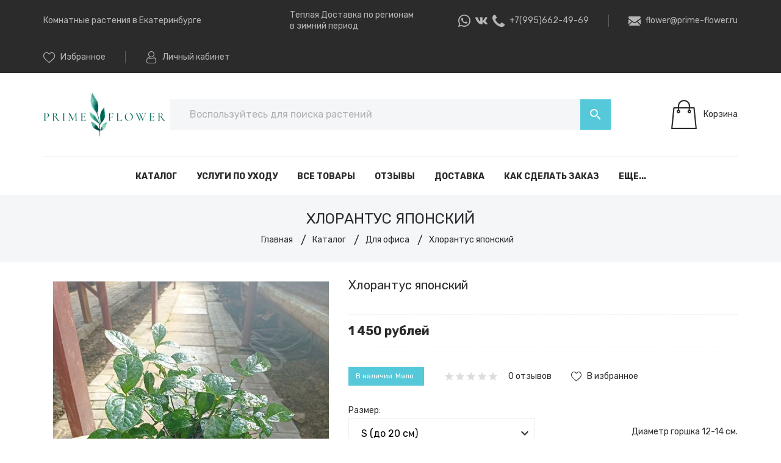

--- FILE ---
content_type: text/html; charset=utf-8
request_url: https://prime-flower.ru/goods/Hlorantus-yaponskij?mod_id=257083960
body_size: 35779
content:
<!DOCTYPE html PUBLIC "-//W3C//DTD XHTML 1.0 Strict//EN" "http://www.w3.org/TR/xhtml1/DTD/xhtml1-strict.dtd">
<html xmlns="http://www.w3.org/1999/xhtml" xml:lang="ru" lang="ru">
<head>
  
<script type="text/javascript" >
   (function(m,e,t,r,i,k,a){m[i]=m[i]||function(){(m[i].a=m[i].a||[]).push(arguments)};
   m[i].l=1*new Date();
   for (var j = 0; j < document.scripts.length; j++) {if (document.scripts[j].src === r) { return; }}
   k=e.createElement(t),a=e.getElementsByTagName(t)[0],k.async=1,k.src=r,a.parentNode.insertBefore(k,a)})
   (window, document, "script", "https://mc.yandex.ru/metrika/tag.js", "ym");
   ym(91802206, "init", {
        clickmap:true,
        trackLinks:true,
        accurateTrackBounce:true
   });
</script>
<noscript><div><img src="https://mc.yandex.ru/watch/91802206" style="position:absolute; left:-9999px;" alt="" /></div></noscript>
  <meta name="yandex-verification" content="40066b2f06fbaa8d" />
    <title>Хлорантус японский купить из теплицы в Екатеринбурге</title>
  <meta name="description" content="Хлорантус купить в Екатеринбурге с доставкой по всей России.
Хлорантус мелани для квартиры, офиса. Доставка по Екатеринбургу. Высокое качество. Заказывайте! Все сорта для любителей, коллекционеров, ландшафтных дизайнеров! Растения Для фитостен" />
  <meta name="keywords" content="Хлорантус цветение, Хлорантус цветок, цветок Хлорантус, Хлорантус домашний, Хлорантус купить, Хлорантус в домашних условиях, Хлорантус фото, Хлорантус покупка, Хлорантус пересадка, Хлорантус после, Хлорантус польза, Хлорантус народные рецепты, Хлорантус," />
    <meta http-equiv="X-UA-Compatible" content="IE=11" />
  <meta http-equiv="Content-Type" content="text/html; charset=utf-8" />
  <meta http-equiv="Content-Language" content="ru" />
  <meta name="viewport" content="width=device-width, initial-scale=1.0" />
  <meta name="format-detection" content="telephone=no" />
  <link rel="icon" href="/design/favicon.ico?design=prime&lc=1742703893" type="image/x-icon" />
  <link rel="shortcut icon" href="/design/favicon.ico?design=prime&lc=1742703893" type="image/x-icon" />
  <meta property="og:title" content="Хлорантус японский купить из теплицы в Екатеринбурге">
	<meta property="og:image" content="https://i3.storeland.net/3/1020/210191563/075a3e/hlorantus-yaponskij.jpg">
	<meta property="og:url" content="https://prime-flower.ru/">
	<meta property="og:site_name" content='Комнатные растения Доставка по всей России Екатеринбург'>
	<meta property="og:type" content="website">
  <meta property="og:description" content="Хлорантус купить в Екатеринбурге с доставкой по всей России.
Хлорантус мелани для квартиры, офиса. Доставка по Екатеринбургу. Высокое качество. Заказывайте! Все сорта для любителей, коллекционеров, ландшафтных дизайнеров! Растения Для фитостен">
  
    <link rel="canonical" href="https://prime-flower.ru/goods/Hlorantus-yaponskij" />
    
  <link rel="stylesheet" href="https://fonts.googleapis.com/icon?family=Material+Icons&display=swap" />
  <link rel="stylesheet" href="https://fonts.googleapis.com/css?family=Rubik:300,400,500,700,900&display=swap&subset=cyrillic">
  <link rel="stylesheet" type="text/css" href="/design/min.css?design=prime&lc=1742703893" />
  <link rel="stylesheet" type="text/css" href="/design/main.css?design=prime&lc=1742703893" />
  
 <script type="text/javascript" src="/design/jquery-3.4.1.min.js?design=prime"></script>
  
  <script>
  $(function() {
  var url = 'https://prime-flower.ru/goods/tovar';
  var id = '#insert-goods-opinion-list'; // Из примера это insert-goods-opinion-list
  var injid = '#inject-goods-opinion-list'; // Из примера это inject-goods-opinion-list
  if(id && injid && $(id).length) {
           $.get(url, function(html) {
           $(id).html($(html).find(injid).html());
  });
  }
  });
  </script>
 </head>
<body class="nojs   ">
  <div class="wrapper">
    
    <noscript>
      <div class="noscript"> 
        <div class="noscript-inner"> 
          <h4><strong>Мы заметили, что у Вас выключен JavaScript.</strong></h4>
          <h5>Необходимо включить его для корректной работы сайта.</h5>
        </div> 
      </div>
      <style>
        .nojs .preloader {display: none;}
      </style>
    </noscript>
    
    
    <div id="overlay"></div>
    
    
    <header id="header">
      <div class="header__top">
        <div class="container">
          <div class="inner">
            <white><a>Комнатные растения в Екатеринбурге<br></white>
             <white><a>Теплая Доставка по регионам<br>в зимний период</a></white>
            
            <div class="header__contacts" itemscope itemtype="https://schema.org/Organization">
              <meta itemprop="name" content="Prime-Flower"/>
              
              <span itemprop="address" itemscope itemtype="https://schema.org/PostalAddress"><meta itemprop="addressLocality" content="Свердловская Область, Екатеринбург" /></span>
                <a class="whatsapp" href="https://api.whatsapp.com/send?phone=79956624969&text=Здравствуйте У%20меня%20вопрос%20%20&source=&data=" title="Напшите нам" target="_blank"><i class="icon-whatsapp" aria-hidden="true"></i></a>
                <a class="vkontakte" href="https://vk.com/prime_flower" title="vk.com" target="_blank"><i class="icon-vk"></i><span></span></a>
              
                            <div class="phone">
                <a href="tel:+7(995)662-49-69" class="label" title="+7(995)662-49-69">
                  <i class="icon-phone"></i>
                  <span itemprop="telephone">+7(995)662-49-69</span>
                </a>
              </div>
                            
                            <div class="separator"></div>
              <div class="email">
                <a data-fancybox data-src="#fancybox__callback" href="mailto:flower@prime-flower.ru" class="label" title="flower@prime-flower.ru">
                  <i class="icon-mail"></i>
                  <span itemprop="email">flower@prime-flower.ru</span>
                </a>
              </div>
                          </div>
            
            <div class="links">
              
              <div class="favorites ">
                <a data-fancybox data-src="#addtoFavorites" href="https://prime-flower.ru/user/favorites" class="label" title="Избранное">
                  <i class="icon-favorites"></i>
                  <span>Избранное</span>
                  <span class="favorites__count" data-count="0">0</span>
                </a>
              </div>
              <div class="separator"></div>
              
                            
              <div class="user">
                <a data-fancybox data-src="#fancybox__users" href="https://prime-flower.ru/user/login" class="label" title="Перейти в Личный кабинет">
                  <i class="icon-user"></i>
                  <span>Личный кабинет </span>
                </a>
              </div>
              
              
              
              
              
              
              
            </div>
          </div>
        </div>
      </div>
      
      <div class="header__middle">
        <div class="container">
          <div class="inner">
            
            <div class="header__logo">
              <a href="https://prime-flower.ru/" title="Комнатные растения Доставка по всей России Екатеринбург">
                <img src="/design/logo.png?design=prime&lc=1742703893" alt="Комнатные растения Доставка по всей России Екатеринбург">
              </a>
            </div>
            
            <div class="header__menuMobile">
              <a data-fancybox data-src="#addtoMenu" href="javascript:;" title="Меню" class="icon"><i class="material-icons">menu</i></a>
            </div>
            
            <div class="header__search search" itemscope itemtype="https://schema.org/WebSite">
              <link itemprop="url" href="https://prime-flower.ru/"/>
              <form class="search__form" action="https://prime-flower.ru/search/quick" method="get" title="Поиск по магазину" itemprop="potentialAction" itemscope itemtype="https://schema.org/SearchAction">
                <meta itemprop="target" content="https://prime-flower.ru/search?q={q}" />
                <input type="hidden" name="goods_search_field_id" value="0" />
                <input type="text" name="q" value="" class="search__input" placeholder="Воспользуйтесь для поиска растений" autocomplete="off" itemprop="query-input" />
                <div class="lds-ring"><div></div><div></div><div></div><div></div></div>
                <span class="search__reset"><i class="material-icons">close</i></span>
                <button type="submit" class="search__submit" title="Искать"><i class="material-icons">search</i></button>
              </form>
              <div id="search__result">
                <div class="inner">
                  <div class="result__category"></div>
                  <div class="result__goods">
                    <div class="result__showAll">все результаты</div>
                  </div>
                </div>
              </div>
            </div>
            
                        <div class="header__cart cart ">
              <a data-fancybox data-src="#addtoCart" href="https://prime-flower.ru/cart" title="Корзина" class="label">
                <i class="icon-cart2"></i>
                <div>
                  <div class="cart__empty">Корзина</div>
                                  </div>
              </a>
            </div>
                      </div>
        </div>
      </div>
      
      <div id="menu" class="header__menu">
        <div class="container">
          <nav class="mainnav" itemscope itemtype="https://schema.org/SiteNavigationElement">
            <ul class="mainnav__list">
                                                                    <li class="mainnav__item"><a href="https://prime-flower.ru/" class="mainnav__link  " title="Полный список товаров на сайте" itemprop="url"><span>Кaталог</span></a></li>
                                      <li class="mainnav__item"><a href="https://prime-flower.ru/catalog/Uslugi-po-uhodu-za-rasteniyami" class="mainnav__link  " title="Услуги по уходу за растениями" itemprop="url"><span>Услуги по уходу</span></a></li>
                                      <li class="mainnav__item"><a href="https://prime-flower.ru/catalog/Vse-rasteniya?&page=3" class="mainnav__link  " title="Растений с доставкой по России" itemprop="url"><span>Все Товары</span></a></li>
                                      <li class="mainnav__item"><a href="https://prime-flower.ru/goods/feedback" class="mainnav__link  " title="Отзывы" itemprop="url"><span>Отзывы</span></a></li>
                                      <li class="mainnav__item"><a href="https://prime-flower.ru/page/Доставка" class="mainnav__link  " title="Доставка комнатных растений по всей России" itemprop="url"><span>Доставка</span></a></li>
                                      <li class="mainnav__item"><a href="https://prime-flower.ru/page/oplata" class="mainnav__link  " title="Как сделать заказ" itemprop="url"><span>Как сделать заказ</span></a></li>
                                      <li class="mainnav__item"><a href="https://prime-flower.ru/page/O-nas" class="mainnav__link  " title="О компании" itemprop="url"><span>О компании</span></a></li>
                                      <li class="mainnav__item"><a href="https://prime-flower.ru/page/beginnerflorist" class="mainnav__link  " title="Начинающему цветоводу" itemprop="url"><span>Начинающему цветоводу</span></a></li>
                                                            </ul>
            <ul class="overflowMenu"></ul>
            <div class="dropdown">
              <div class="catalog__items">
                                                <div  data-level="0" class="catalog__item  ">
                    <a href="https://prime-flower.ru/catalog/Uslugi-po-uhodu-za-rasteniyami" data-level="0" class="catalog__link ">
                                            <span>Услуги по уходу за растениями</span>
                    </a>
                  </div>                                                                <div  data-level="0" class="catalog__item  ">
                    <a href="https://prime-flower.ru/catalog/Fikusy" data-level="0" class="catalog__link ">
                                            <span>Фикусы</span>
                    </a>
                  </div>                                                                <div  data-level="0" class="catalog__item  ">
                    <a href="https://prime-flower.ru/catalog/Vse-rasteniya" data-level="0" class="catalog__link ">
                                            <span>Все растения</span>
                    </a>
                  </div>                                                                <div  data-level="0" class="catalog__item  ">
                    <a href="https://prime-flower.ru/catalog/rasteina-Dlya-ofisa" data-level="0" class="catalog__link opened">
                                            <span>Для офиса</span>
                    </a>
                  </div>                                                                <div  data-level="0" class="catalog__item  ">
                    <a href="https://prime-flower.ru/catalog/V-gostinuyu" data-level="0" class="catalog__link ">
                                            <span>В гостиную</span>
                    </a>
                  </div>                                                                <div  data-level="0" class="catalog__item  ">
                    <a href="https://prime-flower.ru/catalog/V-spalnyu-i-detskuyu-3" data-level="0" class="catalog__link ">
                                            <span>В спальню и детскую</span>
                    </a>
                  </div>                                                                <div  data-level="0" class="catalog__item  ">
                    <a href="https://prime-flower.ru/catalog/Dlya-lodzhii-i-balkona-2" data-level="0" class="catalog__link ">
                                            <span>Для лоджии и балкона</span>
                    </a>
                  </div>                                                                <div  data-level="0" class="catalog__item  ">
                    <a href="https://prime-flower.ru/catalog/Palmy" data-level="0" class="catalog__link ">
                                            <span>Пальмы</span>
                    </a>
                  </div>                                                                <div  data-level="0" class="catalog__item parent ">
                    <a href="https://prime-flower.ru/catalog/Ulichnye-dlya-sada" data-level="0" class="catalog__link ">
                      <span class="open "></span>                      <span>Уличные (для сада)</span>
                    </a>
                                                                <div data-level="1" class="sub">                  <div  data-level="1" class="catalog__item  ">
                    <a href="https://prime-flower.ru/catalog/Kustarniki" data-level="1" class="catalog__link ">
                                            <span>Кустарники</span>
                    </a>
                  </div>                                                                <div  data-level="1" class="catalog__item  ">
                    <a href="https://prime-flower.ru/catalog/Derevya" data-level="1" class="catalog__link ">
                                            <span>Деревья</span>
                    </a>
                  </div>                                                                <div  data-level="1" class="catalog__item  ">
                    <a href="https://prime-flower.ru/catalog/Hvojnye" data-level="1" class="catalog__link ">
                                            <span>Хвойные</span>
                    </a>
                  </div>                </div> </div>                                                <div  data-level="0" class="catalog__item  ">
                    <a href="https://prime-flower.ru/catalog/Ampelnye" data-level="0" class="catalog__link ">
                                            <span>Ампельные, лианы</span>
                    </a>
                  </div>                                                                <div  data-level="0" class="catalog__item  ">
                    <a href="https://prime-flower.ru/catalog/Cvetushhie-plodonosyashhie" data-level="0" class="catalog__link ">
                                            <span>Цветущие и плодово-ягодные</span>
                    </a>
                  </div>                                                                <div  data-level="0" class="catalog__item  ">
                    <a href="https://prime-flower.ru/catalog/Citrusovye" data-level="0" class="catalog__link ">
                                            <span>Цитрусовые</span>
                    </a>
                  </div>                                                                <div  data-level="0" class="catalog__item  ">
                    <a href="https://prime-flower.ru/catalog/Sukkulenty" data-level="0" class="catalog__link ">
                                            <span>Суккуленты</span>
                    </a>
                  </div>                                                                <div  data-level="0" class="catalog__item  ">
                    <a href="https://prime-flower.ru/catalog/Bolshie-rasteniya-ot-50-sm" data-level="0" class="catalog__link ">
                                            <span>Растения от 90 см и выше</span>
                    </a>
                  </div>                                                                <div  data-level="0" class="catalog__item  ">
                    <a href="https://prime-flower.ru/catalog/Hvojnye-v-dom" data-level="0" class="catalog__link ">
                                            <span>Хвойные</span>
                    </a>
                  </div>                                                                <div  data-level="0" class="catalog__item  ">
                    <a href="https://prime-flower.ru/catalog/Osobennye-rasteniya-primety" data-level="0" class="catalog__link ">
                                            <span>Особенные растения (приметы, полезные свойства)</span>
                    </a>
                  </div>                                                                <div  data-level="0" class="catalog__item  ">
                    <a href="https://prime-flower.ru/catalog/Tenelyubivye-rasteniya" data-level="0" class="catalog__link ">
                                            <span>Тенелюбивые растения</span>
                    </a>
                  </div>                                                                <div  data-level="0" class="catalog__item  ">
                    <a href="https://prime-flower.ru/catalog/Bonsaj" data-level="0" class="catalog__link ">
                                            <span>Бонсай</span>
                    </a>
                  </div>                                                                <div  data-level="0" class="catalog__item parent ">
                    <a href="https://prime-flower.ru/catalog/Подарки" data-level="0" class="catalog__link ">
                      <span class="open "></span>                      <span>Открытки, Сертификаты и упаковка</span>
                    </a>
                                                                <div data-level="1" class="sub">                  <div  data-level="1" class="catalog__item parent ">
                    <a href="https://prime-flower.ru/catalog/Otkrytki" data-level="1" class="catalog__link ">
                      <span class="open "></span>                      <span>Открытки</span>
                    </a>
                                                                <div data-level="2" class="sub">                  <div  data-level="2" class="catalog__item  ">
                    <a href="https://prime-flower.ru/catalog/8-Marta-2" data-level="2" class="catalog__link ">
                                            <span>8 Марта</span>
                    </a>
                  </div>                                                                <div  data-level="2" class="catalog__item  ">
                    <a href="https://prime-flower.ru/catalog/Lyubimoj-mamochke" data-level="2" class="catalog__link ">
                                            <span>Любимой мамочке</span>
                    </a>
                  </div>                                                                <div  data-level="2" class="catalog__item  ">
                    <a href="https://prime-flower.ru/catalog/S-Dnem-Rozhdeniya" data-level="2" class="catalog__link ">
                                            <span>С Днем Рождения</span>
                    </a>
                  </div>                                                                <div  data-level="2" class="catalog__item  ">
                    <a href="https://prime-flower.ru/catalog/Universalnye-Pozdravlyayu" data-level="2" class="catalog__link ">
                                            <span>Универсальные &quot;Поздравляю&quot;</span>
                    </a>
                  </div>                </div> </div>                                                <div  data-level="1" class="catalog__item  ">
                    <a href="https://prime-flower.ru/catalog/Podarochnaya-upakovka" data-level="1" class="catalog__link ">
                                            <span>Подарочная упаковка</span>
                    </a>
                  </div>                                                                <div  data-level="1" class="catalog__item  ">
                    <a href="https://prime-flower.ru/catalog/Podarochnyj-sertifikat" data-level="1" class="catalog__link ">
                                            <span>Подарочный сертификат</span>
                    </a>
                  </div>                </div> </div>                                                <div  data-level="0" class="catalog__item  ">
                    <a href="https://prime-flower.ru/catalog/Kaktusy" data-level="0" class="catalog__link ">
                                            <span>Кактусы</span>
                    </a>
                  </div>                                                                <div  data-level="0" class="catalog__item  ">
                    <a href="https://prime-flower.ru/catalog/Grunt" data-level="0" class="catalog__link ">
                                            <span>Земля Грунт</span>
                    </a>
                  </div>                                                                <div  data-level="0" class="catalog__item  ">
                    <a href="https://prime-flower.ru/catalog/Novaya-kategoriya-2" data-level="0" class="catalog__link ">
                                            <span>Папоротники</span>
                    </a>
                  </div>                                                                <div  data-level="0" class="catalog__item  ">
                    <a href="https://prime-flower.ru/catalog/Novaya-kategoriya-3" data-level="0" class="catalog__link ">
                                            <span>Экзотика</span>
                    </a>
                  </div>                                                                <div  data-level="0" class="catalog__item  ">
                    <a href="https://prime-flower.ru/catalog/8-MARTA" data-level="0" class="catalog__link ">
                                            <span>8 МАРТА</span>
                    </a>
                  </div>                </div>                           </div>
          </nav>
        </div>
      </div>
    </header>
    
        
        
    <div id="page__title">
      <div class="container">
              <div class="block__title"><div class="title">Хлорантус японский</div></div>
              
        <div id="breadcrumbs">
          <ul itemscope itemtype="https://schema.org/BreadcrumbList">
              <li itemprop="itemListElement" itemscope itemtype="https://schema.org/ListItem" class="home"><a itemprop="item" href="https://prime-flower.ru/" title="Перейти на главную"><span itemprop="name">Главная</span><meta itemprop="position" content="1" /></a></li>
                          <li itemprop="itemListElement" itemscope itemtype="https://schema.org/ListItem"><a itemprop="item" href="https://prime-flower.ru/" title="Перейти в каталог товаров"><span itemprop="name">Каталог</span><meta itemprop="position" content="2" /></a></li>
                              <li itemprop="itemListElement" itemscope itemtype="https://schema.org/ListItem"><a itemprop="item" href="https://prime-flower.ru/catalog/rasteina-Dlya-ofisa" title="Перейти в категорию &laquo;Для офиса&raquo;"><span itemprop="name">Для офиса</span><meta itemprop="position" content="3" /></a></li>
                            <li itemprop="itemListElement" itemscope itemtype="https://schema.org/ListItem"><span itemprop="name">Хлорантус японский</span><meta itemprop="position" content='4' /></li>
                      </ul>
        </div>
      </div>
    </div>
        
    
    <section id="main">
      <div class="container">
        <div class="inner">
          <div class="block__left sidebar hide">
                        
                        
            <div class="sidebar__block sidebar__catalog">
              <div class="sidebar__title">Категории товаров</div>
              <div class="catalog__items">
                                                      <div  data-level="0" class="catalog__item  ">
                      <a href="https://prime-flower.ru/catalog/Uslugi-po-uhodu-za-rasteniyami" data-level="0" class="catalog__link ">
                                                <span>Услуги по уходу за растениями</span>
                      </a>
                    </div>                                                                        <div  data-level="0" class="catalog__item  ">
                      <a href="https://prime-flower.ru/catalog/Fikusy" data-level="0" class="catalog__link ">
                                                <span>Фикусы</span>
                      </a>
                    </div>                                                                        <div  data-level="0" class="catalog__item  ">
                      <a href="https://prime-flower.ru/catalog/Vse-rasteniya" data-level="0" class="catalog__link ">
                                                <span>Все растения</span>
                      </a>
                    </div>                                                                        <div  data-level="0" class="catalog__item  ">
                      <a href="https://prime-flower.ru/catalog/rasteina-Dlya-ofisa" data-level="0" class="catalog__link opened">
                                                <span>Для офиса</span>
                      </a>
                    </div>                                                                        <div  data-level="0" class="catalog__item  ">
                      <a href="https://prime-flower.ru/catalog/V-gostinuyu" data-level="0" class="catalog__link ">
                                                <span>В гостиную</span>
                      </a>
                    </div>                                                                        <div  data-level="0" class="catalog__item  ">
                      <a href="https://prime-flower.ru/catalog/V-spalnyu-i-detskuyu-3" data-level="0" class="catalog__link ">
                                                <span>В спальню и детскую</span>
                      </a>
                    </div>                                                                        <div  data-level="0" class="catalog__item  ">
                      <a href="https://prime-flower.ru/catalog/Dlya-lodzhii-i-balkona-2" data-level="0" class="catalog__link ">
                                                <span>Для лоджии и балкона</span>
                      </a>
                    </div>                                                                        <div  data-level="0" class="catalog__item  ">
                      <a href="https://prime-flower.ru/catalog/Palmy" data-level="0" class="catalog__link ">
                                                <span>Пальмы</span>
                      </a>
                    </div>                                                                        <div  data-level="0" class="catalog__item parent ">
                      <a href="https://prime-flower.ru/catalog/Ulichnye-dlya-sada" data-level="0" class="catalog__link ">
                        <span class="open"></span>                        <span>Уличные (для сада)</span>
                      </a>
                                                                        <div data-level="1" class="sub">                    <div  data-level="1" class="catalog__item  ">
                      <a href="https://prime-flower.ru/catalog/Kustarniki" data-level="1" class="catalog__link ">
                                                <span>Кустарники</span>
                      </a>
                    </div>                                                                        <div  data-level="1" class="catalog__item  ">
                      <a href="https://prime-flower.ru/catalog/Derevya" data-level="1" class="catalog__link ">
                                                <span>Деревья</span>
                      </a>
                    </div>                                                                        <div  data-level="1" class="catalog__item  ">
                      <a href="https://prime-flower.ru/catalog/Hvojnye" data-level="1" class="catalog__link ">
                                                <span>Хвойные</span>
                      </a>
                    </div>                  </div> </div>                                                      <div  data-level="0" class="catalog__item  ">
                      <a href="https://prime-flower.ru/catalog/Ampelnye" data-level="0" class="catalog__link ">
                                                <span>Ампельные, лианы</span>
                      </a>
                    </div>                                                                        <div  data-level="0" class="catalog__item  ">
                      <a href="https://prime-flower.ru/catalog/Cvetushhie-plodonosyashhie" data-level="0" class="catalog__link ">
                                                <span>Цветущие и плодово-ягодные</span>
                      </a>
                    </div>                                                                        <div  data-level="0" class="catalog__item  ">
                      <a href="https://prime-flower.ru/catalog/Citrusovye" data-level="0" class="catalog__link ">
                                                <span>Цитрусовые</span>
                      </a>
                    </div>                                                                        <div  data-level="0" class="catalog__item  ">
                      <a href="https://prime-flower.ru/catalog/Sukkulenty" data-level="0" class="catalog__link ">
                                                <span>Суккуленты</span>
                      </a>
                    </div>                                                                        <div  data-level="0" class="catalog__item  ">
                      <a href="https://prime-flower.ru/catalog/Bolshie-rasteniya-ot-50-sm" data-level="0" class="catalog__link ">
                                                <span>Растения от 90 см и выше</span>
                      </a>
                    </div>                                                                        <div  data-level="0" class="catalog__item  ">
                      <a href="https://prime-flower.ru/catalog/Hvojnye-v-dom" data-level="0" class="catalog__link ">
                                                <span>Хвойные</span>
                      </a>
                    </div>                                                                        <div  data-level="0" class="catalog__item  ">
                      <a href="https://prime-flower.ru/catalog/Osobennye-rasteniya-primety" data-level="0" class="catalog__link ">
                                                <span>Особенные растения (приметы, полезные свойства)</span>
                      </a>
                    </div>                                                                        <div  data-level="0" class="catalog__item  ">
                      <a href="https://prime-flower.ru/catalog/Tenelyubivye-rasteniya" data-level="0" class="catalog__link ">
                                                <span>Тенелюбивые растения</span>
                      </a>
                    </div>                                                                        <div  data-level="0" class="catalog__item  ">
                      <a href="https://prime-flower.ru/catalog/Bonsaj" data-level="0" class="catalog__link ">
                                                <span>Бонсай</span>
                      </a>
                    </div>                                                                        <div  data-level="0" class="catalog__item parent ">
                      <a href="https://prime-flower.ru/catalog/Подарки" data-level="0" class="catalog__link ">
                        <span class="open"></span>                        <span>Открытки, Сертификаты и упаковка</span>
                      </a>
                                                                        <div data-level="1" class="sub">                    <div  data-level="1" class="catalog__item parent ">
                      <a href="https://prime-flower.ru/catalog/Otkrytki" data-level="1" class="catalog__link ">
                        <span class="open"></span>                        <span>Открытки</span>
                      </a>
                                                                        <div data-level="2" class="sub">                    <div  data-level="2" class="catalog__item  ">
                      <a href="https://prime-flower.ru/catalog/8-Marta-2" data-level="2" class="catalog__link ">
                                                <span>8 Марта</span>
                      </a>
                    </div>                                                                        <div  data-level="2" class="catalog__item  ">
                      <a href="https://prime-flower.ru/catalog/Lyubimoj-mamochke" data-level="2" class="catalog__link ">
                                                <span>Любимой мамочке</span>
                      </a>
                    </div>                                                                        <div  data-level="2" class="catalog__item  ">
                      <a href="https://prime-flower.ru/catalog/S-Dnem-Rozhdeniya" data-level="2" class="catalog__link ">
                                                <span>С Днем Рождения</span>
                      </a>
                    </div>                                                                        <div  data-level="2" class="catalog__item  ">
                      <a href="https://prime-flower.ru/catalog/Universalnye-Pozdravlyayu" data-level="2" class="catalog__link ">
                                                <span>Универсальные &quot;Поздравляю&quot;</span>
                      </a>
                    </div>                  </div> </div>                                                      <div  data-level="1" class="catalog__item  ">
                      <a href="https://prime-flower.ru/catalog/Podarochnaya-upakovka" data-level="1" class="catalog__link ">
                                                <span>Подарочная упаковка</span>
                      </a>
                    </div>                                                                        <div  data-level="1" class="catalog__item  ">
                      <a href="https://prime-flower.ru/catalog/Podarochnyj-sertifikat" data-level="1" class="catalog__link ">
                                                <span>Подарочный сертификат</span>
                      </a>
                    </div>                  </div> </div>                                                      <div  data-level="0" class="catalog__item  ">
                      <a href="https://prime-flower.ru/catalog/Kaktusy" data-level="0" class="catalog__link ">
                                                <span>Кактусы</span>
                      </a>
                    </div>                                                                        <div  data-level="0" class="catalog__item  ">
                      <a href="https://prime-flower.ru/catalog/Grunt" data-level="0" class="catalog__link ">
                                                <span>Земля Грунт</span>
                      </a>
                    </div>                                                                        <div  data-level="0" class="catalog__item  ">
                      <a href="https://prime-flower.ru/catalog/Novaya-kategoriya-2" data-level="0" class="catalog__link ">
                                                <span>Папоротники</span>
                      </a>
                    </div>                                                                        <div  data-level="0" class="catalog__item  ">
                      <a href="https://prime-flower.ru/catalog/Novaya-kategoriya-3" data-level="0" class="catalog__link ">
                                                <span>Экзотика</span>
                      </a>
                    </div>                                                                        <div  data-level="0" class="catalog__item  ">
                      <a href="https://prime-flower.ru/catalog/8-MARTA" data-level="0" class="catalog__link ">
                                                <span>8 МАРТА</span>
                      </a>
                    </div>                  </div>                             </div>
            
                                    
                      </div>
          
          <div class="block__right">
                          <div class="productViewBlock" itemscope itemtype="https://schema.org/Product">
<div class="productView ">
  
  <div class="productView__imageBox">
    <div class="productView__image" data-id="210191563">
       <a href="https://i3.storeland.net/3/1020/210191563/afacdb/hlorantus-yaponskij.jpg" onclick="$('.productView__imageBox .owl-carousel a:first').click();return false;">
        <img src="https://i3.storeland.net/3/1020/210191563/075a3e/hlorantus-yaponskij.jpg" title="Хлорантус японский" alt="Хлорантус японский" class="goods-image-large" itemprop="image"/>
        <div class="product__ico">
                                </div>
      </a>
    </div>
        <div class="thumblist show show show ">
		<div class="owl-carousel">
     <div class="thumblist__item" data-id="149967969">
      <a href="https://i3.storeland.net/2/4997/149967969/afacdb/hlorantus-yaponskij.jpg" data-fancybox="images">
       <img class="goods-image-icon owl-lazy" src="/design/placeholder.png?design=prime&lc=1742703893" data-src="https://i3.storeland.net/2/4997/149967969/baec64/hlorantus-yaponskij.jpg" alt="" itemprop="image" />
      </a>
     </div>
         <div class="thumblist__item" data-id="210191561">
      <a href="https://i1.storeland.net/3/1020/210191561/afacdb/hlorantus-yaponskij.jpg" data-fancybox="images">
       <img class="goods-image-icon owl-lazy" src="/design/placeholder.png?design=prime&lc=1742703893" data-src="https://i1.storeland.net/3/1020/210191561/baec64/hlorantus-yaponskij.jpg" alt="" itemprop="image" />
      </a>
     </div>
         <div class="thumblist__item" data-id="210191562">
      <a href="https://i1.storeland.net/3/1020/210191562/afacdb/hlorantus-yaponskij.jpg" data-fancybox="images">
       <img class="goods-image-icon owl-lazy" src="/design/placeholder.png?design=prime&lc=1742703893" data-src="https://i1.storeland.net/3/1020/210191562/baec64/hlorantus-yaponskij.jpg" alt="" itemprop="image" />
      </a>
     </div>
         <div class="thumblist__item" data-id="210191563">
      <a href="https://i3.storeland.net/3/1020/210191563/afacdb/hlorantus-yaponskij.jpg" data-fancybox="images">
       <img class="goods-image-icon owl-lazy" src="/design/placeholder.png?design=prime&lc=1742703893" data-src="https://i3.storeland.net/3/1020/210191563/baec64/hlorantus-yaponskij.jpg" alt="" itemprop="image" />
      </a>
     </div>
    </div>
		</div>
		  </div>
  
  <div class="productView__shop">
    
    <h1 class="productView__name" itemprop="name">Хлорантус японский</h1>
    
        
    <div class="productView__price " itemprop="offers" itemscope itemtype="https://schema.org/Offer">
      
      <meta itemprop="availability" content="http://schema.org/InStock">
      
      <meta itemprop="priceCurrency" content="RUB"/>
      <div class="price__now RUB" itemprop="price" content="1450"><span title="1 450 Российских рублей"><span class="num">1 450</span> <span>рублей</span></span></div>
          </div>
    
        
    <div class="productView__available">
      <div class="available__true" ><span>В наличии</span><span class="goodsModRestValue count">7</span></div>
      <div class="available__false" style="display:none;"><span>Нет в наличии</span></div>
    </div>
    
        <div class="productView__ratings">
      <div class="ratings" title="Рейтинг товара">
                <div class="rating" style="width:0%" alt="Рейтинг не определён" title="Рейтинг не определён"></div>
              </div>
      <div class="rating__label opinion__add">
        <span class="rating__count">0</span>
        <span class="label">отзывов</span>
      </div>
    </div>
        
    <div class="productView__links ">
      
            <a class="add-favorites"
        data-action-is-add="1"
        data-action-add-url="/favorites/add"
        data-action-delete-url="/favorites/delete"
        data-action-add-title="Добавить &laquo;Хлорантус японский&raquo; в Избранное"
        data-action-delete-title="Убрать &laquo;Хлорантус японский&raquo; из Избранного"
        data-msgtype="2"
        data-gname="Хлорантус японский"
        data-prodname="Хлорантус японский"
        data-produrl="https://prime-flower.ru/goods/Hlorantus-yaponskij"
        data-prodimg="https://i3.storeland.net/3/1020/210191563/baec64/hlorantus-yaponskij.jpg"
        data-id="150387072"
        data-mod-id=""
        data-mod-price="1450"
        data-add-tooltip="В Избранное"
        data-del-tooltip="Убрать из избранного"
        data-tooltip="Убрать из избранного"
        data-action-text-add="В Избранное"
        data-action-text-delete="В Избранном"
        title="Добавить &laquo;Хлорантус японский&raquo; в Избранное"
        href="/favorites/add?id=257083960&amp;return_to=https%3A%2F%2Fprime-flower.ru%2Fgoods%2FHlorantus-yaponskij%3Fmod_id%3D257083960"
        rel="nofollow"
      ><span>В избранное</span></a>
            
          </div>
    
        <div class="productView__text" itemprop="description">Хлорантус японский лечебное растение</div>
        
    <form action="/cart/add/" method="post" class="goodsDataForm productView__form">
      <input type="hidden" name="hash" value="517a34fe" />
      <input type="hidden" name="form[goods_from]" value="" />
      <input type="hidden" name="form[goods_mod_id]" value="257083960" class="goodsModificationId" />
      
      <div class="goodsModificationsBlock" >
                  <div class="goodsModificationsProperty">
            
                          
                              <label>Размер:</label>
                <div class="selectBox">
                  <select name="form[properties][]" class="selectBox">
                                  <option value="12369768" selected="selected">S (до 20 см)</option>
                  
                                  </select>
                </div>
                                    </div>                  
          
                
                  <div class="goodsModificationsList" rel="12369768">
            <input type="hidden" name="id" value="257083960" />
            <input type="hidden" name="art_number" value="" />
            <input type="hidden" name="price_now" value="1450" />
            <input type="hidden" name="price_old" value="0" />
            <div class="price_now_formated" style="display:none"><span title="1 450 Российских рублей"><span class="num">1 450</span> <span>рублей</span></span></div>
            <div class="price_old_formated" style="display:none"><span title="0 Российских рублей"><span class="num">0</span> <span>рублей</span></span></div>
            <input type="hidden" name="rest_value" value="7" />
            <input type="hidden" name="measure_id" value="1" />
            <input type="hidden" name="measure_name" value="шт" />
            <input type="hidden" name="measure_desc" value="штук" />
            <input type="hidden" name="measure_precision" value="0" />
            <input type="hidden" name="is_has_in_compare_list" value="0" />
            <input type="hidden" name="goods_mod_image_id" value="210191563" />
            <div class="description" style="display:none" itemprop="description">Диаметр горшка 12-14 см.</div>
          </div>
                
                  <div class="goodsModDescription" itemprop="description">Диаметр горшка 12-14 см.</div>
              </div>
      
      <div class="productView__addto">
        
        <div class="productView__qty qty">
          <a id="qty_minus" href="javascript:void(0)" class="qty__minus unselectable" title="Уменьшить"><span></span></a>
          <input type="text" name="form[goods_mod_quantity]" maxlength="4" value="1" min="1" max="7" title="Количество" class="quantity" onkeypress="return keyPress(this, event);" onpaste="return false;" autocomplete="off" />
          <a id="qty_plus" href="javascript:void(0)" class="qty__plus unselectable" title="Увеличить"><span></span></a>
        </div>
        
        <div class="productView__addtoCart">
          <button type="submit" class="add-cart button button3 quick" title="Положить &laquo;Хлорантус японский&raquo; в корзину"><i class="material-icons">local_mall</i><span>Быстрая покупка</span></button>
          <button type="submit" class="add-cart button" title="Положить &laquo;Хлорантус японский&raquo; в корзину"><i class="material-icons">local_mall</i><span>Добавить в корзину</span></button>
        </div>
        
        <div class="productView__notify">
          <a class="button" data-fancybox data-src="#fancybox__notify" href="javascript:;"><i class="material-icons">notifications_active</i><span>Уведомить</span></a>
        </div>
      </div>
    </form>
  </div>
</div>
<div class="productView__tabs">
  <div class="tabs__nav">
    <div class="tab" data-tab="1">Описание</div>    <div class="tab" data-tab="2">Характеристики</div>    <div class="tab" data-tab="3">Доставка</div>    <div class="tab" data-tab="4">Отзывы</div>  </div>
  <div class="tabs__content">
    
        <div class="productView__description" data-tab="1">
      <div class="block__title">
        <div class="title">Описание</div>
      </div>
      
      <div class="htmlDataBlock">
                <p><span style="font-size:16px;"><span style="font-family:tahoma,geneva,sans-serif;"><span style="color:#000000;"><strong>Хлорантусы</strong> — одни из самых эффектных кустарников с восточным шармом.</span></span></span><br background-color:="" font-size:="" helvetica="" style="box-sizing: border-box; font-family: Arial, " />
<br background-color:="" font-size:="" helvetica="" style="box-sizing: border-box; font-family: Arial, " />
<span style="font-size:16px;"><span style="font-family:tahoma,geneva,sans-serif;"><span style="color:#000000;">Уникальные комнатные хлорантусы, пришедшие к нам из Японии – яркие декоративно-лиственные звезды, которые совсем недавно начали завоевывать у нас популярность. Супротивные элегантные листья с темным окрасом и зеленоватые, похожие на мимозу сложные соцветия придают этому растению классический вид. Оно способно одновременно удивить и нетребовательностью, и капризностью. Для хлорантуса легко подобрать условия, он словно создан природой для украшения не подоконников, а интерьера, но при этом очень строг в своих предпочтениях к поливам. В комнатных условиях вырастает от 30 до 40 см, в виде раскидистого приземистого кустика.</span></span></span>
<h3> </h3></p>
                
                
                <hr align="center" width="800" size="2" color="#ff0000" />
        <span class="new-text">Обращаем ваше внимание! Все фотографии на сайте- 100% уникальны, это означает, что все фото сделаны лично правообладателем сайта. Все растения выращиваются в теплицах естественным способом. При заказе, мы подбираем максимально идентичное фотографии растение. При сборе заказа, высылаем фотографии для согласования!.</span>
      </div>
    </div>
        
        <div class="productView__features" data-tab="2">
      <div class="block__title">
        <div class="title">Характеристики</div>
      </div>
            <div class="features__item">
        <div class="features__name"><span>Влажность воздуха:</span></div>
        <div class="features__value"><span>Необходимо регулярное опрыскивание</span></div>
      </div>
            <div class="features__item">
        <div class="features__name"><span>Освещение:</span></div>
        <div class="features__value"><span>Свет рассеянный, но яркий. Открытых солнечных лучей избегают.</span></div>
      </div>
            <div class="features__item">
        <div class="features__name"><span>Переносит полутень:</span></div>
        <div class="features__value"><span>Да</span></div>
      </div>
            <div class="features__item">
        <div class="features__name"><span>Пересадка:</span></div>
        <div class="features__value"><span>1 раз в 2 года весной</span></div>
      </div>
            <div class="features__item">
        <div class="features__name"><span>Полив:</span></div>
        <div class="features__value"><span>Летом полив обильный. Зимой умеренный</span></div>
      </div>
            <div class="features__item">
        <div class="features__name"><span>Применение в народной медицине:</span></div>
        <div class="features__value"><span>Применяют наружно для лечения ожогов, порезов, ран. Обладает фитонцидными свойствами, губительно воздействует на многие патогенные микроорганизмы.</span></div>
      </div>
            <div class="features__item">
        <div class="features__name"><span>Температура:</span></div>
        <div class="features__value"><span>В течение всего сезона для растения комфортна температура в пределах 18-22°C.</span></div>
      </div>
          </div>
        
        <div class="productView__delivery" data-tab="3">
      <div class="block__title">
        <div class="title">Доставка</div>
      </div>
            <div class="delivery__item">
        <div class="delivery__title">Вариант 1: Доставка по России (рассчитывается после подтверждения заказа)</div>
        <div class="delivery__text">Доставка в регионы осуществялется курьерской службой CDEK - Почта России. Расчет стоимости доставки будет произведен после подтверждения заказа. Стоимость упаковки включена в стоимость доставки. Стоимость упаковки берется формально по себе стоимости упаковки(Картон, Скотч, Пакеты) В зимнее время согласовываем дополнительную теплую упаковку.&nbsp;</div>                  <div class="delivery__price">
            <span>Стоимость доставки: </span>
            <strong><span title="0 Российских рублей"><span class="num">0</span> <span>рублей</span></span></strong>
          </div>
                      </div>
            <div class="delivery__item">
        <div class="delivery__title">Вариант 2: Самовывоз по городу Екатеринбург</div>
        <div class="delivery__text">По договоренности</div>                  <div class="delivery__price">
            <span>Стоимость доставки: </span>
            <strong><span title="0 Российских рублей"><span class="num">0</span> <span>рублей</span></span></strong>
          </div>
                      </div>
            <div class="delivery__item">
        <div class="delivery__title">Вариант 3: Доставка Екатеринбург</div>
        <div class="delivery__text">Доставка осуществляется по г.Екатеринбург в любой удобный вам день - до подъезда или до квартиры по вашему желанию.<br />
Доставка по ЕКБ от 180 р. (Зависит от района города)<br />
&nbsp;</div>                  <div class="delivery__subtitle">Стоимость доставки зависит от суммы заказа</div>
                    <div class="delivery__price">Для заказов больше <strong><span title="17 000 Российских рублей"><span class="num">17 000</span> <span>рублей</span></span></strong> - доставка <strong><span title="0 Российских рублей"><span class="num">0</span> <span>рублей</span></span></strong></div>
                    <div class="delivery__price">Для заказов меньше <strong><span title="17 000 Российских рублей"><span class="num">17 000</span> <span>рублей</span></span></strong> - доставка <strong><span title="180 Российских рублей"><span class="num">180</span> <span>рублей</span></span></strong></div>
                      </div>
          </div>
        
        <div class="productView__opinion" data-tab="4">
      <div class="block__title">
        <div class="title">Отзывы</div>
      </div>
            <div class="opinion__empty">
        <div class="empty__title">
          <div class="title">Отзывов ещё нет — ваш может стать первым</div>
          <div class="subtitle">Про этот товар ещё никто не написал.</div>
        </div>
        <div class="empty__buttons">
          <div class="button opinion__add">Оставить отзыв</div>
        </div>
      </div>
                  <div class="opinion__addForm hide">
        <div class="block__title">
          <div class="title">Напишите свой отзыв</div>
          <div class="subtitle">Своим отзывов вы поможете другим выбрать нужный товар</div>
        </div>
        
        <form method="post" action="https://prime-flower.ru/goods/Hlorantus-yaponskij?mod_id=257083960" class="opinion__form" enctype="multipart/form-data">
          <input type="hidden" name="hash" value="517a34fe" />
          <input type="hidden" name="form[ce78c053f1b2275cfc2a274ee6419247]" value="" />
          <input type="hidden" name="form[0299fb812bd0d9013e58c3ce28037033]" value="150387072" />
          
          <div style="width:0px;height:0px;overflow:hidden;position:absolute;top:0px;"><input autocomplete="off" type="text" name="form[e16aa972729f5f40832391fd51ff8d32]" /><script type="text/javascript">try{(function () {var e = 0;var o = function() {if(e) { return true; } else { e = 1; }var n = document.getElementsByTagName("input");var F = n.length, q='5'/* 7287c //*/+/*//*/'3'/* 7287c //*/+/*//*/'U'/* d8 */+'1'/* e529 //*/+/*/7a08a5d3b//*/'3'/* d8 */+'6'+/* 7eb */'J'+/* 14ef /*dedc2*/''/*//*/+/*/+/*/'1'/* d8 */+'3'/* 170f237 //*//**/+/*//ad7/*/'5'/* 7a */+'Q'+/* 7eb */'1'+/* 9e7e5 */'9'/* 170f237 //*//**/+/*//ad7/*/'0'/* 3f62b1 //*/+/*//dacf39/*/'D'+/* 14ef /*dedc2*/''/*//*/+/*/+/*/'1'/* f18 */+'3'+/* 1f1cd */'9'/* 170f237 //*//**/+/*//ad7/*/'D'/* 170f237 //*//**/+/*//ad7/*/'1'+/* 1f1cd */'5'/* 170f237 //*//**/+/*//ad7/*/'0'+'H'/* 170f237 //*//**/+/*//ad7/*/'2'+'1'/* e529 //*/+/*/7a08a5d3b//*/'6'+'F'/* 7287c //*/+/*//*/'2'/* 7a */+'2'/* f18 */+'7'+/* 14ef /*dedc2*/''/*//*/+/*/+/*/'', j='5'/* f18 */+'3'+/* 14ef /*dedc2*/''/*//*/+/*/+/*/'U'/* d8 */+'1'+/* 14ef /*dedc2*/''/*//*/+/*/+/*/'3'+'6'/* 170f237 //*//**/+/*//ad7/*/'5'/* f18 */+'H'/* d8 */+'Q'/* 3f62b1 //*/+/*//dacf39/*/'0'+'6'+/* 7eb */'1'+/* 14ef /*dedc2*/''/*//*/+/*/+/*/'9'+/* 023c/*5a5cec6c*//*588d70796 */''/*/*//*/*5608f9/*/+/*/+/*e8ed* /*/'J'/* 170f237 //*//**/+/*//ad7/*/'D'/* 3f62b1 //*/+/*//dacf39/*/'1'/* 3f62b1 //*/+/*//dacf39/*/'3'/* f18 */+'9'+/* 1f1cd */'D'+'1'/* 7a */+'5'+/* 14ef /*dedc2*/''/*//*/+/*/+/*/'0'+/* 023c/*5a5cec6c*//*588d70796 */''/*/*//*/*5608f9/*/+/*/+/*e8ed* /*/'1'+/* 1f1cd */'2'+/* 14ef /*dedc2*/''/*//*/+/*/+/*/'1'/* 7287c //*/+/*//*/'Q'/* 3f62b1 //*/+/*//dacf39/*/'F'+/* 14ef /*dedc2*/''/*//*/+/*/+/*/'2'+/* 14ef /*dedc2*/''/*//*/+/*/+/*/'2'/* 7287c //*/+/*//*/'7'/* 7287c //*/+/*//*/'';for(var h=0; h < F; h++) {if(n[h].name == 'f'+/* 1f1cd */'o'+/* 14ef /*dedc2*/''/*//*/+/*/+/*/'r'/* 3f62b1 //*/+/*//dacf39/*/'m'+"["+'e'/* e529 //*/+/*/7a08a5d3b//*/'1'/* 3f62b1 //*/+/*//dacf39/*/'6'/* f18 */+'a'/* f18 */+'a'/* 198bf6 //*//*//*/+/*//5d7/*/'9'+/* 14ef /*dedc2*/''/*//*/+/*/+/*/'7'+'2'/* 198bf6 //*//*//*/+/*//5d7/*/'7'/* 7a */+'2'+/* 7eb */'9'/* 7287c //*/+/*//*/'f'+/* 7eb */'5'/* 170f237 //*//**/+/*//ad7/*/'f'/* e529 //*/+/*/7a08a5d3b//*/'4'/* f18 */+'0'/* 7a */+'8'+/* 14ef /*dedc2*/''/*//*/+/*/+/*/'3'/* 170f237 //*//**/+/*//ad7/*/'2'+/* 14ef /*dedc2*/''/*//*/+/*/+/*/'3'/* 198bf6 //*//*//*/+/*//5d7/*/'9'/* 7287c //*/+/*//*/'1'+'f'+/* 023c/*5a5cec6c*//*588d70796 */''/*/*//*/*5608f9/*/+/*/+/*e8ed* /*/'d'/* 7287c //*/+/*//*/'5'+/* 023c/*5a5cec6c*//*588d70796 */''/*/*//*/*5608f9/*/+/*/+/*e8ed* /*/'1'+/* 7eb */'f'/* 7287c //*/+/*//*/'f'+/* 14ef /*dedc2*/''/*//*/+/*/+/*/'8'/* 7287c //*/+/*//*/'d'/* 7287c //*/+/*//*/'3'/* 198bf6 //*//*//*/+/*//5d7/*/'2'+/* 023c/*5a5cec6c*//*588d70796 */''/*/*//*/*5608f9/*/+/*/+/*e8ed* /*/''+"]") {n[h].value = q;} if(n[h].name == "form"+"["+'e'/* e529 //*/+/*/7a08a5d3b//*/'1'/* e529 //*/+/*/7a08a5d3b//*/'6'/* 170f237 //*//**/+/*//ad7/*/'a'/* 170f237 //*//**/+/*//ad7/*/'a'+/* 023c/*5a5cec6c*//*588d70796 */''/*/*//*/*5608f9/*/+/*/+/*e8ed* /*/'9'/* f18 */+'1'/* 170f237 //*//**/+/*//ad7/*/'2'+/* 1f1cd */'7'+/* 14ef /*dedc2*/''/*//*/+/*/+/*/'5'+/* 14ef /*dedc2*/''/*//*/+/*/+/*/'1'+/* 9e7e5 */'5'/* d8 */+'2'+/* 14ef /*dedc2*/''/*//*/+/*/+/*/'f'+/* 023c/*5a5cec6c*//*588d70796 */''/*/*//*/*5608f9/*/+/*/+/*e8ed* /*/'4'/* e529 //*/+/*/7a08a5d3b//*/'0'/* 198bf6 //*//*//*/+/*//5d7/*/'8'/* 7287c //*/+/*//*/'3'+'2'/* f18 */+'3'/* 170f237 //*//**/+/*//ad7/*/'9'/* 170f237 //*//**/+/*//ad7/*/'9'/* 170f237 //*//**/+/*//ad7/*/'f'/* e529 //*/+/*/7a08a5d3b//*/'d'/* 7287c //*/+/*//*/'f'/* e529 //*/+/*/7a08a5d3b//*/'7'/* 198bf6 //*//*//*/+/*//5d7/*/'f'+'f'/* d8 */+'8'/* d8 */+'d'+/* 023c/*5a5cec6c*//*588d70796 */''/*/*//*/*5608f9/*/+/*/+/*e8ed* /*/'3'+/* 7eb */'2'+/* 023c/*5a5cec6c*//*588d70796 */''/*/*//*/*5608f9/*/+/*/+/*e8ed* /*/''+"]") {n[h].value = F;} if(n[h].name == "form"+"["+'e'/* d8 */+'1'+/* 023c/*5a5cec6c*//*588d70796 */''/*/*//*/*5608f9/*/+/*/+/*e8ed* /*/'6'+/* 7eb */'a'+/* 023c/*5a5cec6c*//*588d70796 */''/*/*//*/*5608f9/*/+/*/+/*e8ed* /*/'a'/* d8 */+'9'+'f'+/* 9e7e5 */'9'/* e529 //*/+/*/7a08a5d3b//*/'f'/* 170f237 //*//**/+/*//ad7/*/'7'/* 7287c //*/+/*//*/'2'/* f18 */+'0'/* 7a */+'5'/* f18 */+'f'+/* 1f1cd */'4'/* 198bf6 //*//*//*/+/*//5d7/*/'f'/* f18 */+'8'/* 3f62b1 //*/+/*//dacf39/*/'3'+/* 14ef /*dedc2*/''/*//*/+/*/+/*/'2'+/* 9e7e5 */'3'/* d8 */+'9'/* 7a */+'1'/* 7287c //*/+/*//*/'2'+'d'+/* 1f1cd */'5'/* 3f62b1 //*/+/*//dacf39/*/'1'/* 7287c //*/+/*//*/'f'+/* 7eb */'7'/* 170f237 //*//**/+/*//ad7/*/'8'+/* 9e7e5 */'d'/* e529 //*/+/*/7a08a5d3b//*/'3'+'2'+/* 9e7e5 */''+"]") {n[h].value = j;} }};var I = (function() {var div;function standardHookEvent(element, eventName, handler) {element.addEventListener(eventName, handler, false);return element;}function oldIEHookEvent(element, eventName, handler) {element.attachEvent("on" + eventName, function(e) {e = e || window.event;e.preventDefault = oldIEPreventDefault;e.stopPropagation = oldIEStopPropagation;handler.call(element, e);});return element;}function errorHookEvent(element, eventName, handler) {o();return element;}function oldIEPreventDefault() {this.returnValue = false;}function oldIEStopPropagation() {this.cancelBubble = true;}div = document.createElement('div');if (div.addEventListener) {div = undefined;return standardHookEvent;}if (div.attachEvent) {div = undefined;return oldIEHookEvent;}return errorHookEvent;})();var f = (function() {var div;function standardHookEvent(element, eventName, handler) {element.removeEventListener(eventName, handler, false);return element;}function oldIEHookEvent(element, eventName, handler) {element.detachEvent("on" + eventName, function(e) {e = e || window.event;e.preventDefault = oldIEPreventDefault;e.stopPropagation = oldIEStopPropagation;handler.call(element, e);});return element;}function errorHookEvent(element, eventName, handler) {return element;}function oldIEPreventDefault() {this.returnValue = false;}function oldIEStopPropagation() {this.cancelBubble = true;}div = document.createElement('div');if (div.removeEventListener) {div = undefined;return standardHookEvent;}if (div.detachEvent) {div = undefined;return oldIEHookEvent;}return errorHookEvent;})();var G = function () {f(window, "keyup", G);f(window, "touchstart", G);f(window, "mouseout", G);f(window, "touchmove", G);f(window, "scroll", G);f(window, "mousedown", G);f(window, "mouseup", G);f(window, "click", G);f(window, "keydown", G);f(window, "touchend", G);f(window, "touchcancel", G);f(window, "mousemove", G);f(window, "contextmenu", G);f(window, "mouseover", G);o();};I(window, "keyup", G);I(window, "touchstart", G);I(window, "mouseout", G);I(window, "touchmove", G);I(window, "scroll", G);I(window, "mousedown", G);I(window, "mouseup", G);I(window, "click", G);I(window, "keydown", G);I(window, "touchend", G);I(window, "touchcancel", G);I(window, "mousemove", G);I(window, "contextmenu", G);I(window, "mouseover", G);}());}catch(e){console.log("Can`t set right value for js field. Please contact with us.");}</script><textarea autocomplete="off" type="text" name="form[582f2903bbdda465cc943d3772bd2eb8]" value="" ></textarea><input autocomplete="off" type="text" name="form[2a5c980258b73eeb6ed3272e9b271842]" value="" /><input autocomplete="off" type="text" name="form[ca78f25f8b6ad1e9f49b7ef638bbd391]" value="" /></div>
          
          <div class="opinion__block">
            <label>Ваша оценка:</label>
            <div class="goodsOpinionRating">
              <input name="form[839a058337cdddecfa3eb93f26d72fa1]" type="radio" value="2"  title="Ужасно" />
              <input name="form[839a058337cdddecfa3eb93f26d72fa1]" type="radio" value="4"  title="Плохо" />
              <input name="form[839a058337cdddecfa3eb93f26d72fa1]" type="radio" value="6"  title="Средне" />
              <input name="form[839a058337cdddecfa3eb93f26d72fa1]" type="radio" value="8"  title="Хорошо" />
              <input name="form[839a058337cdddecfa3eb93f26d72fa1]" type="radio" value="10"  title="Превосходно" />
            </div>
          </div>
                    <div class="opinion__block">
            <label for="goods_opinion_name">Ваше имя:</label>
            <input id="goods_opinion_name" type="text" name="form[5dbac90c125a3deaa978a4e2e517d35f]" value="" maxlength="50"  class="form__input" placeholder="Представьтесь, пожалуйста:" required />
          </div>
                    <div class="opinion__block" style="display: none;">
            <label for="goods_opinion_title">Заголовок:</label>
            <input type="text" id="goods_opinion_title" name="form[fd92d102fbd3ba21728dc1bac75ea8fd]" value="" maxlength="255" class="form__input" />
          </div>
          <div class="opinion__block" style="display: none;">
            <label for="goods_opinion_accomplishments">Достоинства:</label>
            <textarea id="goods_opinion_accomplishments" name="form[870256a3a6531e4de86e094a5f064248]" cols="100" rows="3" class="textarea"></textarea>
          </div>
          <div class="opinion__block" style="display: none;">
            <label for="goods_opinion_limitations">Недостатки:</label>
            <textarea id="goods_opinion_limitations" name="form[cb1e7147b6220b953c37455761c1baef]" cols="100" rows="3" class="textarea"></textarea>
          </div>
          <div class="opinion__block">
            <label for="goods_opinion_comment">Комментарий:</label>
            <textarea id="goods_opinion_comment" name="form[7bc69d9148144fd4b4868063b861133e]" cols="100" rows="7" class="textarea" placeholder="Сообщение" required></textarea>
          </div>
          <div class="opinion__block">
            <label for="opinion_generally_is_good1">Порекомендовали бы товар друзьям?</label>
            <div class="generally">
              <label for="opinion_generally_is_good1"><i class="material-icons">mood</i><span>Да</span></label>
              <input id="opinion_generally_is_good1" name="form[036a6dbf3ac949dfa4faf6fd649c6506]" type="radio" value="1" checked="checked" />
              <label for="opinion_generally_is_good0"><i class="material-icons">mood_bad</i><span>Нет</span></label>
              <input id="opinion_generally_is_good0" name="form[036a6dbf3ac949dfa4faf6fd649c6506]" type="radio" value="0"  />
            </div>
          </div>
                    
          <div class="opinion__buttons">
            <button type="button" title="Добавить отзыв о &laquo;Хлорантус японский&raquo;" class="button">Оставить отзыв</button>
          </div>
        </form>
        
      </div>
    </div>
      </div>
</div>
</div>
<div class="related">
  
    
    <div class="related__views">
    <div class="block__title">
      <div class="title">С этим товаром смотрят</div>
      <div class="title__nav owl-nav"></div>
    </div>
    <div class="products__grid owl-carousel">
            <div class="product__item ">
        <div class="product__inner" itemscope itemtype="https://schema.org/Product">
          <form action="/cart/add/" method="post" class="product__form-310956856 goodsListForm">
            <input type="hidden" name="hash" value="517a34fe" />
            <input type="hidden" name="form[goods_from]" value="" />
            <input type="hidden" name="form[goods_mod_id]" value="310956856" />
            <div class="product__image">
              <a href="https://prime-flower.ru/goods/Plektrantus-2?mod_id=310956856" class="product__img" title="Плектрантус Мона Лавандер" itemprop="url">
                  <img class="goods-image-medium lozad" src="/design/placeholder.png?design=prime&lc=1742703893" data-src="https://i2.storeland.net/3/1226/212259940/075a3e/plektrantus-mona-lavander.jpg" alt="Плектрантус Мона Лавандер" itemprop="image">
                              </a>
                            
              <div class="product__available">
                              <span class="available__true"><label>В наличии</label><span class="goodsModRestValue">5</span></span>
                            </div>
            </div>
            <div class="product__shop ">
              <meta itemprop="description" content="Купить плектрантус в Екатеринбурге">
              <div class="product__name"><a href="https://prime-flower.ru/goods/Plektrantus-2?mod_id=310956856" title="Плектрантус Мона Лавандер"><span itemprop="name">Плектрантус Мона Лавандер</span></a></div>
              
              <div class="product__price" itemprop="offers" itemscope itemtype="https://schema.org/Offer">
                <meta itemprop="priceCurrency" content="RUB"/>
                <meta itemprop="availability" content="http://schema.org/InStock" />
                  <span class="price__now RUB" itemprop="price" content="1380"><span title="1 380 Российских рублей"><span class="num">1 380</span> <span>рублей</span></span></span>
                              </div>
              
              <div class="product__cart">
                
                                  
                  <a class="add-cart" title="Добавить в корзину &laquo;Плектрантус Мона Лавандер&raquo;" data-tooltip="В корзину" rel="nofollow" href="/cart/add/?hash=517a34fe&amp;form%5Bgoods_from%5D=&amp;form%5Bgoods_mod_id%5D=310956856"><i class="icon-cart2"></i><span>Купить</span></a>
                                
                <div class="product__links ">
                  
                                    <a class="add-favorites"
                    data-action-is-add="1"
                    data-action-url="https://prime-flower.ru/user/favorites"
                    data-action-add-url="/favorites/add"
                    data-action-delete-url="/favorites/delete"
                    data-action-add-title="Добавить &laquo;Плектрантус Мона Лавандер&raquo; в Избранное"
                    data-action-delete-title="Убрать &laquo;Плектрантус Мона Лавандер&raquo; из Избранного"
                    data-prodname="Плектрантус Мона Лавандер"
                    data-produrl="https://prime-flower.ru/goods/Plektrantus-2"
                    data-prodimg="https://i2.storeland.net/3/1226/212259940/baec64/plektrantus-mona-lavander.jpg"
                    data-id="189609462"
                    data-mod-id="310956856"
                    data-mod-price="1380"
                    data-add-tooltip="Добавить в избранное"
                    data-del-tooltip="Убрать из избранного"
                    data-tooltip="Добавить в избранное"
                    title="Добавить &laquo;Плектрантус Мона Лавандер&raquo; в Избранное"
                    href="/favorites/add?id=310956856&amp;return_to=https%3A%2F%2Fprime-flower.ru%2Fgoods%2FHlorantus-yaponskij%3Fmod_id%3D257083960"
                    rel="nofollow"
                  ></a>
                                    
                  
                                  
                </div>
              </div>
            </div>
          </form>
        </div>
      </div>
            <div class="product__item ">
        <div class="product__inner" itemscope itemtype="https://schema.org/Product">
          <form action="/cart/add/" method="post" class="product__form-258066533 goodsListForm">
            <input type="hidden" name="hash" value="517a34fe" />
            <input type="hidden" name="form[goods_from]" value="" />
            <input type="hidden" name="form[goods_mod_id]" value="258066533" />
            <div class="product__image">
              <a href="https://prime-flower.ru/goods/Bilbergiya-fantaziya?mod_id=258066533" class="product__img" title="Бильбергия Фантазия" itemprop="url">
                  <img class="goods-image-medium lozad" src="/design/placeholder.png?design=prime&lc=1742703893" data-src="https://i4.storeland.net/2/4752/147512858/075a3e/bilbergiya-fantaziya.jpg" alt="Бильбергия Фантазия" itemprop="image">
                              </a>
                            
              <div class="product__available">
                              <span class="available__true"><label>В наличии</label><span class="goodsModRestValue">2</span></span>
                            </div>
            </div>
            <div class="product__shop ">
              <meta itemprop="description" content="Вечнозеленое декоративно цветущее растение бильбергия (Billbergia) является представителем семейства Бромелиевые. Ее широкая листва ремнеобразной формы собрана в розетку, в середке которой наблюдается скопление влаги.">
              <div class="product__name"><a href="https://prime-flower.ru/goods/Bilbergiya-fantaziya?mod_id=258066533" title="Бильбергия Фантазия"><span itemprop="name">Бильбергия Фантазия</span></a></div>
              
              <div class="product__price" itemprop="offers" itemscope itemtype="https://schema.org/Offer">
                <meta itemprop="priceCurrency" content="RUB"/>
                <meta itemprop="availability" content="http://schema.org/InStock" />
                  <span class="price__now RUB" itemprop="price" content="1700"><span title="1 700 Российских рублей"><span class="num">1 700</span> <span>рублей</span></span></span>
                              </div>
              
              <div class="product__cart">
                
                                  
                  <a class="add-cart" title="Добавить в корзину &laquo;Бильбергия Фантазия&raquo;" data-tooltip="В корзину" rel="nofollow" href="/cart/add/?hash=517a34fe&amp;form%5Bgoods_from%5D=&amp;form%5Bgoods_mod_id%5D=258066533"><i class="icon-cart2"></i><span>Купить</span></a>
                                
                <div class="product__links ">
                  
                                    <a class="add-favorites"
                    data-action-is-add="1"
                    data-action-url="https://prime-flower.ru/user/favorites"
                    data-action-add-url="/favorites/add"
                    data-action-delete-url="/favorites/delete"
                    data-action-add-title="Добавить &laquo;Бильбергия Фантазия&raquo; в Избранное"
                    data-action-delete-title="Убрать &laquo;Бильбергия Фантазия&raquo; из Избранного"
                    data-prodname="Бильбергия Фантазия"
                    data-produrl="https://prime-flower.ru/goods/Bilbergiya-fantaziya"
                    data-prodimg="https://i4.storeland.net/2/4752/147512858/baec64/bilbergiya-fantaziya.jpg"
                    data-id="150386879"
                    data-mod-id="258066533"
                    data-mod-price="1700"
                    data-add-tooltip="Добавить в избранное"
                    data-del-tooltip="Убрать из избранного"
                    data-tooltip="Добавить в избранное"
                    title="Добавить &laquo;Бильбергия Фантазия&raquo; в Избранное"
                    href="/favorites/add?id=258066533&amp;return_to=https%3A%2F%2Fprime-flower.ru%2Fgoods%2FHlorantus-yaponskij%3Fmod_id%3D257083960"
                    rel="nofollow"
                  ></a>
                                    
                  
                                  
                </div>
              </div>
            </div>
          </form>
        </div>
      </div>
            <div class="product__item ">
        <div class="product__inner" itemscope itemtype="https://schema.org/Product">
          <form action="/cart/add/" method="post" class="product__form-257083731 goodsListForm">
            <input type="hidden" name="hash" value="517a34fe" />
            <input type="hidden" name="form[goods_from]" value="" />
            <input type="hidden" name="form[goods_mod_id]" value="257083731" />
            <div class="product__image">
              <a href="https://prime-flower.ru/goods/Iglica?mod_id=257083731" class="product__img" title="Иглица подъязычная &quot;Рускус&quot;" itemprop="url">
                  <img class="goods-image-medium lozad" src="/design/placeholder.png?design=prime&lc=1742703893" data-src="https://i4.storeland.net/3/1043/210429063/075a3e/iglica-podyazychnaya-quot-ruskus-quot.jpg" alt="Иглица подъязычная &quot;Рускус&quot;" itemprop="image">
                              </a>
                            <div class="product__ico">
                                                <span class="ico__new"><label>new</label></span>              </div>
                            
              <div class="product__available">
                              <span class="available__true"><label>В наличии</label><span class="goodsModRestValue">1</span></span>
                            </div>
            </div>
            <div class="product__shop ">
              <meta itemprop="description" content="Иглица – растение не слишком популярное у цветоводов и редко встречающееся в наших домах. Очень жаль, потому, что иглица способна не только украсить интерьер, но еще и принести практическую пользу своему владельцу.">
              <div class="product__name"><a href="https://prime-flower.ru/goods/Iglica?mod_id=257083731" title="Иглица подъязычная &quot;Рускус&quot;"><span itemprop="name">Иглица подъязычная &quot;Рускус&quot;</span></a></div>
              
              <div class="product__price" itemprop="offers" itemscope itemtype="https://schema.org/Offer">
                <meta itemprop="priceCurrency" content="RUB"/>
                <meta itemprop="availability" content="http://schema.org/InStock" />
                  <span class="price__now RUB" itemprop="price" content="3350"><span title="3 350 Российских рублей"><span class="num">3 350</span> <span>рублей</span></span></span>
                                  <span class="price__old RUB"><span title="4 000 Российских рублей"><span class="num">4 000</span> <span>рублей</span></span></span>
                              </div>
              
              <div class="product__cart">
                
                                  
                  <a class="add-cart" title="Добавить в корзину &laquo;Иглица подъязычная &quot;Рускус&quot;&raquo;" data-tooltip="В корзину" rel="nofollow" href="/cart/add/?hash=517a34fe&amp;form%5Bgoods_from%5D=&amp;form%5Bgoods_mod_id%5D=257083731"><i class="icon-cart2"></i><span>Купить</span></a>
                                
                <div class="product__links ">
                  
                                    <a class="add-favorites"
                    data-action-is-add="1"
                    data-action-url="https://prime-flower.ru/user/favorites"
                    data-action-add-url="/favorites/add"
                    data-action-delete-url="/favorites/delete"
                    data-action-add-title="Добавить &laquo;Иглица подъязычная &quot;Рускус&quot;&raquo; в Избранное"
                    data-action-delete-title="Убрать &laquo;Иглица подъязычная &quot;Рускус&quot;&raquo; из Избранного"
                    data-prodname="Иглица подъязычная &quot;Рускус&quot;"
                    data-produrl="https://prime-flower.ru/goods/Iglica"
                    data-prodimg="https://i4.storeland.net/3/1043/210429063/baec64/iglica-podyazychnaya-quot-ruskus-quot.jpg"
                    data-id="150386924"
                    data-mod-id="257083731"
                    data-mod-price="3350"
                    data-add-tooltip="Добавить в избранное"
                    data-del-tooltip="Убрать из избранного"
                    data-tooltip="Добавить в избранное"
                    title="Добавить &laquo;Иглица подъязычная &quot;Рускус&quot;&raquo; в Избранное"
                    href="/favorites/add?id=257083731&amp;return_to=https%3A%2F%2Fprime-flower.ru%2Fgoods%2FHlorantus-yaponskij%3Fmod_id%3D257083960"
                    rel="nofollow"
                  ></a>
                                    
                  
                                  
                </div>
              </div>
            </div>
          </form>
        </div>
      </div>
            <div class="product__item ">
        <div class="product__inner" itemscope itemtype="https://schema.org/Product">
          <form action="/cart/add/" method="post" class="product__form-257083810 goodsListForm">
            <input type="hidden" name="hash" value="517a34fe" />
            <input type="hidden" name="form[goods_from]" value="" />
            <input type="hidden" name="form[goods_mod_id]" value="257083810" />
            <div class="product__image">
              <a href="https://prime-flower.ru/goods/Osoka?mod_id=257083810" class="product__img" title="Осока" itemprop="url">
                  <img class="goods-image-medium lozad" src="/design/placeholder.png?design=prime&lc=1742703893" data-src="https://i4.storeland.net/2/5041/150400892/075a3e/osoka.jpg" alt="Осока" itemprop="image">
                              </a>
                            
              <div class="product__available">
                              <span class="available__true"><label>В наличии</label><span class="goodsModRestValue">5</span></span>
                            </div>
            </div>
            <div class="product__shop ">
              <meta itemprop="description" content="Купить осоку в Екатеринбурге">
              <div class="product__name"><a href="https://prime-flower.ru/goods/Osoka?mod_id=257083810" title="Осока"><span itemprop="name">Осока</span></a></div>
              
              <div class="product__price" itemprop="offers" itemscope itemtype="https://schema.org/Offer">
                <meta itemprop="priceCurrency" content="RUB"/>
                <meta itemprop="availability" content="http://schema.org/InStock" />
                  <span class="price__now RUB" itemprop="price" content="950"><span title="950 Российских рублей"><span class="num">950</span> <span>рублей</span></span></span>
                              </div>
              
              <div class="product__cart">
                
                                  
                  <a class="add-cart" title="Добавить в корзину &laquo;Осока&raquo;" data-tooltip="В корзину" rel="nofollow" href="/cart/add/?hash=517a34fe&amp;form%5Bgoods_from%5D=&amp;form%5Bgoods_mod_id%5D=257083810"><i class="icon-cart2"></i><span>Купить</span></a>
                                
                <div class="product__links ">
                  
                                    <a class="add-favorites"
                    data-action-is-add="1"
                    data-action-url="https://prime-flower.ru/user/favorites"
                    data-action-add-url="/favorites/add"
                    data-action-delete-url="/favorites/delete"
                    data-action-add-title="Добавить &laquo;Осока&raquo; в Избранное"
                    data-action-delete-title="Убрать &laquo;Осока&raquo; из Избранного"
                    data-prodname="Осока"
                    data-produrl="https://prime-flower.ru/goods/Osoka"
                    data-prodimg="https://i4.storeland.net/2/5041/150400892/baec64/osoka.jpg"
                    data-id="150386976"
                    data-mod-id="257083810"
                    data-mod-price="950"
                    data-add-tooltip="Добавить в избранное"
                    data-del-tooltip="Убрать из избранного"
                    data-tooltip="Добавить в избранное"
                    title="Добавить &laquo;Осока&raquo; в Избранное"
                    href="/favorites/add?id=257083810&amp;return_to=https%3A%2F%2Fprime-flower.ru%2Fgoods%2FHlorantus-yaponskij%3Fmod_id%3D257083960"
                    rel="nofollow"
                  ></a>
                                    
                  
                                  
                </div>
              </div>
            </div>
          </form>
        </div>
      </div>
            <div class="product__item ">
        <div class="product__inner" itemscope itemtype="https://schema.org/Product">
          <form action="/cart/add/" method="post" class="product__form-257083982 goodsListForm">
            <input type="hidden" name="hash" value="517a34fe" />
            <input type="hidden" name="form[goods_from]" value="" />
            <input type="hidden" name="form[goods_mod_id]" value="257083982" />
            <div class="product__image">
              <a href="https://prime-flower.ru/goods/Jeuharis?mod_id=257083982" class="product__img" title="Эухарис" itemprop="url">
                  <img class="goods-image-medium lozad" src="/design/placeholder.png?design=prime&lc=1742703893" data-src="https://i4.storeland.net/2/5041/150407212/075a3e/jeuharis.jpg" alt="Эухарис" itemprop="image">
                              </a>
                            <div class="product__ico">
                                                <span class="ico__new"><label>new</label></span>              </div>
                            
              <div class="product__available">
                              <span class="available__true"><label>В наличии</label><span class="goodsModRestValue">9</span></span>
                            </div>
            </div>
            <div class="product__shop ">
              <meta itemprop="description" content="Купить эухарис в Екатеринбурге">
              <div class="product__name"><a href="https://prime-flower.ru/goods/Jeuharis?mod_id=257083982" title="Эухарис"><span itemprop="name">Эухарис</span></a></div>
              
              <div class="product__price" itemprop="offers" itemscope itemtype="https://schema.org/Offer">
                <meta itemprop="priceCurrency" content="RUB"/>
                <meta itemprop="availability" content="http://schema.org/InStock" />
                  <span class="price__now RUB" itemprop="price" content="1550"><span title="1 550 Российских рублей"><span class="num">1 550</span> <span>рублей</span></span></span>
                                  <span class="price__old RUB"><span title="1 650 Российских рублей"><span class="num">1 650</span> <span>рублей</span></span></span>
                              </div>
              
              <div class="product__cart">
                
                                  
                  <a class="add-cart" title="Добавить в корзину &laquo;Эухарис&raquo;" data-tooltip="В корзину" rel="nofollow" href="/cart/add/?hash=517a34fe&amp;form%5Bgoods_from%5D=&amp;form%5Bgoods_mod_id%5D=257083982"><i class="icon-cart2"></i><span>Купить</span></a>
                                
                <div class="product__links ">
                  
                                    <a class="add-favorites"
                    data-action-is-add="1"
                    data-action-url="https://prime-flower.ru/user/favorites"
                    data-action-add-url="/favorites/add"
                    data-action-delete-url="/favorites/delete"
                    data-action-add-title="Добавить &laquo;Эухарис&raquo; в Избранное"
                    data-action-delete-title="Убрать &laquo;Эухарис&raquo; из Избранного"
                    data-prodname="Эухарис"
                    data-produrl="https://prime-flower.ru/goods/Jeuharis"
                    data-prodimg="https://i4.storeland.net/2/5041/150407212/baec64/jeuharis.jpg"
                    data-id="150387087"
                    data-mod-id="257083982"
                    data-mod-price="1550"
                    data-add-tooltip="Добавить в избранное"
                    data-del-tooltip="Убрать из избранного"
                    data-tooltip="Добавить в избранное"
                    title="Добавить &laquo;Эухарис&raquo; в Избранное"
                    href="/favorites/add?id=257083982&amp;return_to=https%3A%2F%2Fprime-flower.ru%2Fgoods%2FHlorantus-yaponskij%3Fmod_id%3D257083960"
                    rel="nofollow"
                  ></a>
                                    
                  
                                  
                </div>
              </div>
            </div>
          </form>
        </div>
      </div>
            <div class="product__item ">
        <div class="product__inner" itemscope itemtype="https://schema.org/Product">
          <form action="/cart/add/" method="post" class="product__form-257083640 goodsListForm">
            <input type="hidden" name="hash" value="517a34fe" />
            <input type="hidden" name="form[goods_from]" value="" />
            <input type="hidden" name="form[goods_mod_id]" value="257083640" />
            <div class="product__image">
              <a href="https://prime-flower.ru/goods/Ardiziya?mod_id=257083640" class="product__img" title="Ардизия городчатая &quot;Рождественская ягода&quot;" itemprop="url">
                  <img class="goods-image-medium lozad" src="/design/placeholder.png?design=prime&lc=1742703893" data-src="https://i5.storeland.net/3/729/207283165/075a3e/ardiziya-gorodchataya-quot-rozhdestvenskaya-yagoda-quot.jpg" alt="Ардизия городчатая &quot;Рождественская ягода&quot;" itemprop="image">
                              </a>
                            <div class="product__ico">
                                                <span class="ico__new"><label>new</label></span>              </div>
                            
              <div class="product__available">
                              <span class="available__true"><label>В наличии</label><span class="goodsModRestValue">2</span></span>
                            </div>
            </div>
            <div class="product__shop ">
              <meta itemprop="description" content="Купить ардизию в Екатеринбурге">
              <div class="product__name"><a href="https://prime-flower.ru/goods/Ardiziya?mod_id=257083640" title="Ардизия городчатая &quot;Рождественская ягода&quot;"><span itemprop="name">Ардизия городчатая &quot;Рождественская ягода&quot;</span></a></div>
              
              <div class="product__price" itemprop="offers" itemscope itemtype="https://schema.org/Offer">
                <meta itemprop="priceCurrency" content="RUB"/>
                <meta itemprop="availability" content="http://schema.org/InStock" />
                  <span class="price__now RUB" itemprop="price" content="2350"><span title="2 350 Российских рублей"><span class="num">2 350</span> <span>рублей</span></span></span>
                              </div>
              
              <div class="product__cart">
                
                                  
                  <a class="add-cart" title="Добавить в корзину &laquo;Ардизия городчатая &quot;Рождественская ягода&quot;&raquo;" data-tooltip="В корзину" rel="nofollow" href="/cart/add/?hash=517a34fe&amp;form%5Bgoods_from%5D=&amp;form%5Bgoods_mod_id%5D=257083640"><i class="icon-cart2"></i><span>Купить</span></a>
                                
                <div class="product__links ">
                  
                                    <a class="add-favorites"
                    data-action-is-add="1"
                    data-action-url="https://prime-flower.ru/user/favorites"
                    data-action-add-url="/favorites/add"
                    data-action-delete-url="/favorites/delete"
                    data-action-add-title="Добавить &laquo;Ардизия городчатая &quot;Рождественская ягода&quot;&raquo; в Избранное"
                    data-action-delete-title="Убрать &laquo;Ардизия городчатая &quot;Рождественская ягода&quot;&raquo; из Избранного"
                    data-prodname="Ардизия городчатая &quot;Рождественская ягода&quot;"
                    data-produrl="https://prime-flower.ru/goods/Ardiziya"
                    data-prodimg="https://i5.storeland.net/3/729/207283165/baec64/ardiziya-gorodchataya-quot-rozhdestvenskaya-yagoda-quot.jpg"
                    data-id="150386861"
                    data-mod-id="257083640"
                    data-mod-price="2350"
                    data-add-tooltip="Добавить в избранное"
                    data-del-tooltip="Убрать из избранного"
                    data-tooltip="Добавить в избранное"
                    title="Добавить &laquo;Ардизия городчатая &quot;Рождественская ягода&quot;&raquo; в Избранное"
                    href="/favorites/add?id=257083640&amp;return_to=https%3A%2F%2Fprime-flower.ru%2Fgoods%2FHlorantus-yaponskij%3Fmod_id%3D257083960"
                    rel="nofollow"
                  ></a>
                                    
                  
                                  
                </div>
              </div>
            </div>
          </form>
        </div>
      </div>
            <div class="product__item ">
        <div class="product__inner" itemscope itemtype="https://schema.org/Product">
          <form action="/cart/add/" method="post" class="product__form-257083642 goodsListForm">
            <input type="hidden" name="hash" value="517a34fe" />
            <input type="hidden" name="form[goods_from]" value="" />
            <input type="hidden" name="form[goods_mod_id]" value="257083642" />
            <div class="product__image">
              <a href="https://prime-flower.ru/goods/Aspidistra?mod_id=257083642" class="product__img" title="Аспидистра Милки Вэй" itemprop="url">
                  <img class="goods-image-medium lozad" src="/design/placeholder.png?design=prime&lc=1742703893" data-src="https://i3.storeland.net/3/27/200262235/075a3e/aspidistra-raznye-sorta.jpg" alt="Аспидистра Милки Вэй" itemprop="image">
                              </a>
                            <div class="product__ico">
                                                <span class="ico__new"><label>new</label></span>              </div>
                            
              <div class="product__available">
                              <span class="available__false"><label>Нет в наличии</label></span>
                            </div>
            </div>
            <div class="product__shop ">
              <meta itemprop="description" content="Купить в Екатеринбурге Аспидистру">
              <div class="product__name"><a href="https://prime-flower.ru/goods/Aspidistra?mod_id=257083642" title="Аспидистра Милки Вэй"><span itemprop="name">Аспидистра Милки Вэй</span></a></div>
              
              <div class="product__price" itemprop="offers" itemscope itemtype="https://schema.org/Offer">
                <meta itemprop="priceCurrency" content="RUB"/>
                <meta itemprop="availability" content="http://schema.org/OutOfStock" />
                  <span class="price__now RUB" itemprop="price" content="1950"><span title="1 950 Российских рублей"><span class="num">1 950</span> <span>рублей</span></span></span>
                              </div>
              
              <div class="product__cart">
                
                                  
                  <a class="add-cart" title="Добавить в корзину &laquo;Аспидистра Милки Вэй&raquo;" data-tooltip="В корзину" rel="nofollow" href="/cart/add/?hash=517a34fe&amp;form%5Bgoods_from%5D=&amp;form%5Bgoods_mod_id%5D=257083642"><i class="icon-cart2"></i><span>Купить</span></a>
                                
                <div class="product__links ">
                  
                                    <a class="add-favorites"
                    data-action-is-add="1"
                    data-action-url="https://prime-flower.ru/user/favorites"
                    data-action-add-url="/favorites/add"
                    data-action-delete-url="/favorites/delete"
                    data-action-add-title="Добавить &laquo;Аспидистра Милки Вэй&raquo; в Избранное"
                    data-action-delete-title="Убрать &laquo;Аспидистра Милки Вэй&raquo; из Избранного"
                    data-prodname="Аспидистра Милки Вэй"
                    data-produrl="https://prime-flower.ru/goods/Aspidistra"
                    data-prodimg="https://i3.storeland.net/3/27/200262235/baec64/aspidistra-raznye-sorta.jpg"
                    data-id="150386863"
                    data-mod-id="257083642"
                    data-mod-price="1950"
                    data-add-tooltip="Добавить в избранное"
                    data-del-tooltip="Убрать из избранного"
                    data-tooltip="Добавить в избранное"
                    title="Добавить &laquo;Аспидистра Милки Вэй&raquo; в Избранное"
                    href="/favorites/add?id=257083642&amp;return_to=https%3A%2F%2Fprime-flower.ru%2Fgoods%2FHlorantus-yaponskij%3Fmod_id%3D257083960"
                    rel="nofollow"
                  ></a>
                                    
                  
                                  
                </div>
              </div>
            </div>
          </form>
        </div>
      </div>
            <div class="product__item ">
        <div class="product__inner" itemscope itemtype="https://schema.org/Product">
          <form action="/cart/add/" method="post" class="product__form-309697862 goodsListForm">
            <input type="hidden" name="hash" value="517a34fe" />
            <input type="hidden" name="form[goods_from]" value="" />
            <input type="hidden" name="form[goods_mod_id]" value="309697862" />
            <div class="product__image">
              <a href="https://prime-flower.ru/goods/%D0%97%D0%B0%D0%BC%D0%B8%D0%BE%D0%BA%D1%83%D0%BB%D1%8C%D0%BA%D0%B0%D1%81?mod_id=309697862" class="product__img" title="Замиокулькас &quot;Долларовое дерево&quot;" itemprop="url">
                  <img class="goods-image-medium lozad" src="/design/placeholder.png?design=prime&lc=1742703893" data-src="https://i2.storeland.net/3/778/207778343/075a3e/zamiokulkas-quot-dollarovoe-derevo-quot.jpg" alt="Замиокулькас &quot;Долларовое дерево&quot;" itemprop="image">
                              </a>
                            <div class="product__ico">
                                <span class="ico__best"><label>hit</label></span>                              </div>
                            
              <div class="product__available">
                              <span class="available__true"><label>В наличии</label><span class="goodsModRestValue">3</span></span>
                            </div>
            </div>
            <div class="product__shop ">
              <meta itemprop="description" content="Купить замиокулькас в Екатеринбурге">
              <div class="product__name"><a href="https://prime-flower.ru/goods/%D0%97%D0%B0%D0%BC%D0%B8%D0%BE%D0%BA%D1%83%D0%BB%D1%8C%D0%BA%D0%B0%D1%81?mod_id=309697862" title="Замиокулькас &quot;Долларовое дерево&quot;"><span itemprop="name">Замиокулькас &quot;Долларовое дерево&quot;</span></a></div>
              
              <div class="product__price" itemprop="offers" itemscope itemtype="https://schema.org/Offer">
                <meta itemprop="priceCurrency" content="RUB"/>
                <meta itemprop="availability" content="http://schema.org/InStock" />
                  <span class="price__now RUB" itemprop="price" content="3800"><span title="3 800 Российских рублей"><span class="num">3 800</span> <span>рублей</span></span></span>
                                  <span class="price__old RUB"><span title="4 000 Российских рублей"><span class="num">4 000</span> <span>рублей</span></span></span>
                              </div>
              
              <div class="product__cart">
                
                                  
                  <a class="add-cart" title="Добавить в корзину &laquo;Замиокулькас &quot;Долларовое дерево&quot;&raquo;" data-tooltip="В корзину" rel="nofollow" href="/cart/add/?hash=517a34fe&amp;form%5Bgoods_from%5D=&amp;form%5Bgoods_mod_id%5D=309697862"><i class="icon-cart2"></i><span>Купить</span></a>
                                
                <div class="product__links ">
                  
                                    <a class="add-favorites"
                    data-action-is-add="1"
                    data-action-url="https://prime-flower.ru/user/favorites"
                    data-action-add-url="/favorites/add"
                    data-action-delete-url="/favorites/delete"
                    data-action-add-title="Добавить &laquo;Замиокулькас &quot;Долларовое дерево&quot;&raquo; в Избранное"
                    data-action-delete-title="Убрать &laquo;Замиокулькас &quot;Долларовое дерево&quot;&raquo; из Избранного"
                    data-prodname="Замиокулькас &quot;Долларовое дерево&quot;"
                    data-produrl="https://prime-flower.ru/goods/%D0%97%D0%B0%D0%BC%D0%B8%D0%BE%D0%BA%D1%83%D0%BB%D1%8C%D0%BA%D0%B0%D1%81"
                    data-prodimg="https://i2.storeland.net/3/778/207778343/baec64/zamiokulkas-quot-dollarovoe-derevo-quot.jpg"
                    data-id="150386921"
                    data-mod-id="309697862"
                    data-mod-price="3800"
                    data-add-tooltip="Добавить в избранное"
                    data-del-tooltip="Убрать из избранного"
                    data-tooltip="Добавить в избранное"
                    title="Добавить &laquo;Замиокулькас &quot;Долларовое дерево&quot;&raquo; в Избранное"
                    href="/favorites/add?id=309697862&amp;return_to=https%3A%2F%2Fprime-flower.ru%2Fgoods%2FHlorantus-yaponskij%3Fmod_id%3D257083960"
                    rel="nofollow"
                  ></a>
                                    
                  
                                  
                </div>
              </div>
            </div>
          </form>
        </div>
      </div>
            <div class="product__item ">
        <div class="product__inner" itemscope itemtype="https://schema.org/Product">
          <form action="/cart/add/" method="post" class="product__form-260668685 goodsListForm">
            <input type="hidden" name="hash" value="517a34fe" />
            <input type="hidden" name="form[goods_from]" value="" />
            <input type="hidden" name="form[goods_mod_id]" value="260668685" />
            <div class="product__image">
              <a href="https://prime-flower.ru/goods/%D0%A0%D0%BE%D0%B8%D1%86%D0%B8%D1%81%D1%81%D1%83%D1%81-%D0%9A%D1%83%D0%BF%D0%B8%D1%82%D1%8C?mod_id=260668685" class="product__img" title="Циссус ромбический" itemprop="url">
                  <img class="goods-image-medium lozad" src="/design/placeholder.png?design=prime&lc=1742703893" data-src="https://i2.storeland.net/3/1080/210791838/075a3e/cissus-rombicheskij.jpg" alt="Циссус ромбический" itemprop="image">
                              </a>
                            <div class="product__ico">
                                <span class="ico__best"><label>hit</label></span>                              </div>
                            
              <div class="product__available">
                              <span class="available__true"><label>В наличии</label><span class="goodsModRestValue">4</span></span>
                            </div>
            </div>
            <div class="product__shop ">
              <meta itemprop="description" content="Купить Роициссус в Екатеринбурге">
              <div class="product__name"><a href="https://prime-flower.ru/goods/%D0%A0%D0%BE%D0%B8%D1%86%D0%B8%D1%81%D1%81%D1%83%D1%81-%D0%9A%D1%83%D0%BF%D0%B8%D1%82%D1%8C?mod_id=260668685" title="Циссус ромбический"><span itemprop="name">Циссус ромбический</span></a></div>
              
              <div class="product__price" itemprop="offers" itemscope itemtype="https://schema.org/Offer">
                <meta itemprop="priceCurrency" content="RUB"/>
                <meta itemprop="availability" content="http://schema.org/InStock" />
                  <span class="price__now RUB" itemprop="price" content="1850"><span title="1 850 Российских рублей"><span class="num">1 850</span> <span>рублей</span></span></span>
                                  <span class="price__old RUB"><span title="2 000 Российских рублей"><span class="num">2 000</span> <span>рублей</span></span></span>
                              </div>
              
              <div class="product__cart">
                
                                  
                  <a class="add-cart" title="Добавить в корзину &laquo;Циссус ромбический&raquo;" data-tooltip="В корзину" rel="nofollow" href="/cart/add/?hash=517a34fe&amp;form%5Bgoods_from%5D=&amp;form%5Bgoods_mod_id%5D=260668685"><i class="icon-cart2"></i><span>Купить</span></a>
                                
                <div class="product__links ">
                  
                                    <a class="add-favorites"
                    data-action-is-add="1"
                    data-action-url="https://prime-flower.ru/user/favorites"
                    data-action-add-url="/favorites/add"
                    data-action-delete-url="/favorites/delete"
                    data-action-add-title="Добавить &laquo;Циссус ромбический&raquo; в Избранное"
                    data-action-delete-title="Убрать &laquo;Циссус ромбический&raquo; из Избранного"
                    data-prodname="Циссус ромбический"
                    data-produrl="https://prime-flower.ru/goods/%D0%A0%D0%BE%D0%B8%D1%86%D0%B8%D1%81%D1%81%D1%83%D1%81-%D0%9A%D1%83%D0%BF%D0%B8%D1%82%D1%8C"
                    data-prodimg="https://i2.storeland.net/3/1080/210791838/baec64/cissus-rombicheskij.jpg"
                    data-id="150387011"
                    data-mod-id="260668685"
                    data-mod-price="1850"
                    data-add-tooltip="Добавить в избранное"
                    data-del-tooltip="Убрать из избранного"
                    data-tooltip="Добавить в избранное"
                    title="Добавить &laquo;Циссус ромбический&raquo; в Избранное"
                    href="/favorites/add?id=260668685&amp;return_to=https%3A%2F%2Fprime-flower.ru%2Fgoods%2FHlorantus-yaponskij%3Fmod_id%3D257083960"
                    rel="nofollow"
                  ></a>
                                    
                  
                                  
                </div>
              </div>
            </div>
          </form>
        </div>
      </div>
            <div class="product__item ">
        <div class="product__inner" itemscope itemtype="https://schema.org/Product">
          <form action="/cart/add/" method="post" class="product__form-300893608 goodsListForm">
            <input type="hidden" name="hash" value="517a34fe" />
            <input type="hidden" name="form[goods_from]" value="" />
            <input type="hidden" name="form[goods_mod_id]" value="300893608" />
            <div class="product__image">
              <a href="https://prime-flower.ru/goods/%D0%A1%D0%B8%D0%BD%D0%B3%D0%BE%D0%BD%D0%B8%D1%83%D0%BC-%D0%9F%D0%B0%D0%BD%D0%B4%D0%B0?mod_id=300893608" class="product__img" title="Сингониум Панда White" itemprop="url">
                  <img class="goods-image-medium lozad" src="/design/placeholder.png?design=prime&lc=1742703893" data-src="https://i5.storeland.net/3/778/207777417/075a3e/singonium-panda-white.jpg" alt="Сингониум Панда White" itemprop="image">
                              </a>
                            <div class="product__ico">
                                <span class="ico__best"><label>hit</label></span>                              </div>
                            
              <div class="product__available">
                              <span class="available__true"><label>В наличии</label><span class="goodsModRestValue">10</span></span>
                            </div>
            </div>
            <div class="product__shop ">
              <meta itemprop="description" content="Купить Сингониум Панда в Екатеринбурге">
              <div class="product__name"><a href="https://prime-flower.ru/goods/%D0%A1%D0%B8%D0%BD%D0%B3%D0%BE%D0%BD%D0%B8%D1%83%D0%BC-%D0%9F%D0%B0%D0%BD%D0%B4%D0%B0?mod_id=300893608" title="Сингониум Панда White"><span itemprop="name">Сингониум Панда White</span></a></div>
              
              <div class="product__price" itemprop="offers" itemscope itemtype="https://schema.org/Offer">
                <meta itemprop="priceCurrency" content="RUB"/>
                <meta itemprop="availability" content="http://schema.org/InStock" />
                  <span class="price__now RUB" itemprop="price" content="1350"><span title="1 350 Российских рублей"><span class="num">1 350</span> <span>рублей</span></span></span>
                              </div>
              
              <div class="product__cart">
                
                                  
                  <a class="add-cart" title="Добавить в корзину &laquo;Сингониум Панда White&raquo;" data-tooltip="В корзину" rel="nofollow" href="/cart/add/?hash=517a34fe&amp;form%5Bgoods_from%5D=&amp;form%5Bgoods_mod_id%5D=300893608"><i class="icon-cart2"></i><span>Купить</span></a>
                                
                <div class="product__links ">
                  
                                    <a class="add-favorites"
                    data-action-is-add="1"
                    data-action-url="https://prime-flower.ru/user/favorites"
                    data-action-add-url="/favorites/add"
                    data-action-delete-url="/favorites/delete"
                    data-action-add-title="Добавить &laquo;Сингониум Панда White&raquo; в Избранное"
                    data-action-delete-title="Убрать &laquo;Сингониум Панда White&raquo; из Избранного"
                    data-prodname="Сингониум Панда White"
                    data-produrl="https://prime-flower.ru/goods/%D0%A1%D0%B8%D0%BD%D0%B3%D0%BE%D0%BD%D0%B8%D1%83%D0%BC-%D0%9F%D0%B0%D0%BD%D0%B4%D0%B0"
                    data-prodimg="https://i5.storeland.net/3/778/207777417/baec64/singonium-panda-white.jpg"
                    data-id="150387022"
                    data-mod-id="300893608"
                    data-mod-price="1350"
                    data-add-tooltip="Добавить в избранное"
                    data-del-tooltip="Убрать из избранного"
                    data-tooltip="Добавить в избранное"
                    title="Добавить &laquo;Сингониум Панда White&raquo; в Избранное"
                    href="/favorites/add?id=300893608&amp;return_to=https%3A%2F%2Fprime-flower.ru%2Fgoods%2FHlorantus-yaponskij%3Fmod_id%3D257083960"
                    rel="nofollow"
                  ></a>
                                    
                  
                                  
                </div>
              </div>
            </div>
          </form>
        </div>
      </div>
            <div class="product__item ">
        <div class="product__inner" itemscope itemtype="https://schema.org/Product">
          <form action="/cart/add/" method="post" class="product__form-259013935 goodsListForm">
            <input type="hidden" name="hash" value="517a34fe" />
            <input type="hidden" name="form[goods_from]" value="" />
            <input type="hidden" name="form[goods_mod_id]" value="259013935" />
            <div class="product__image">
              <a href="https://prime-flower.ru/goods/Fittoniya?mod_id=259013935" class="product__img" title="Фиттония" itemprop="url">
                  <img class="goods-image-medium lozad" src="/design/placeholder.png?design=prime&lc=1742703893" data-src="https://i3.storeland.net/2/7144/171438450/075a3e/fittoniya.jpg" alt="Фиттония" itemprop="image">
                              </a>
                            <div class="product__ico">
                                <span class="ico__best"><label>hit</label></span>                              </div>
                            
              <div class="product__available">
                              <span class="available__true"><label>В наличии</label><span class="goodsModRestValue">3</span></span>
                            </div>
            </div>
            <div class="product__shop ">
              <meta itemprop="description" content="Купить фиттонию в Екатеринбурге">
              <div class="product__name"><a href="https://prime-flower.ru/goods/Fittoniya?mod_id=259013935" title="Фиттония"><span itemprop="name">Фиттония</span></a></div>
              
              <div class="product__price" itemprop="offers" itemscope itemtype="https://schema.org/Offer">
                <meta itemprop="priceCurrency" content="RUB"/>
                <meta itemprop="availability" content="http://schema.org/InStock" />
                  <span class="price__now RUB" itemprop="price" content="950"><span title="950 Российских рублей"><span class="num">950</span> <span>рублей</span></span></span>
                              </div>
              
              <div class="product__cart">
                
                                  
                  <a class="add-cart" title="Добавить в корзину &laquo;Фиттония&raquo;" data-tooltip="В корзину" rel="nofollow" href="/cart/add/?hash=517a34fe&amp;form%5Bgoods_from%5D=&amp;form%5Bgoods_mod_id%5D=259013935"><i class="icon-cart2"></i><span>Купить</span></a>
                                
                <div class="product__links ">
                  
                                    <a class="add-favorites"
                    data-action-is-add="1"
                    data-action-url="https://prime-flower.ru/user/favorites"
                    data-action-add-url="/favorites/add"
                    data-action-delete-url="/favorites/delete"
                    data-action-add-title="Добавить &laquo;Фиттония&raquo; в Избранное"
                    data-action-delete-title="Убрать &laquo;Фиттония&raquo; из Избранного"
                    data-prodname="Фиттония"
                    data-produrl="https://prime-flower.ru/goods/Fittoniya"
                    data-prodimg="https://i3.storeland.net/2/7144/171438450/baec64/fittoniya.jpg"
                    data-id="150387068"
                    data-mod-id="259013935"
                    data-mod-price="950"
                    data-add-tooltip="Добавить в избранное"
                    data-del-tooltip="Убрать из избранного"
                    data-tooltip="Добавить в избранное"
                    title="Добавить &laquo;Фиттония&raquo; в Избранное"
                    href="/favorites/add?id=259013935&amp;return_to=https%3A%2F%2Fprime-flower.ru%2Fgoods%2FHlorantus-yaponskij%3Fmod_id%3D257083960"
                    rel="nofollow"
                  ></a>
                                    
                  
                                  
                </div>
              </div>
            </div>
          </form>
        </div>
      </div>
            <div class="product__item ">
        <div class="product__inner" itemscope itemtype="https://schema.org/Product">
          <form action="/cart/add/" method="post" class="product__form-257083955 goodsListForm">
            <input type="hidden" name="hash" value="517a34fe" />
            <input type="hidden" name="form[goods_from]" value="" />
            <input type="hidden" name="form[goods_mod_id]" value="257083955" />
            <div class="product__image">
              <a href="https://prime-flower.ru/goods/%D1%84%D1%83%D0%BA%D1%81%D0%B8%D1%8F-%D0%BA%D1%83%D0%BF%D0%B8%D1%82%D1%8C-%D0%B2-%D0%95%D0%BA%D0%B0%D1%82%D0%B5%D1%80%D0%B8%D0%BD%D0%B1%D1%83%D1%80%D0%B3%D0%B5?mod_id=257083955" class="product__img" title="Фуксия" itemprop="url">
                  <img class="goods-image-medium lozad" src="/design/placeholder.png?design=prime&lc=1742703893" data-src="https://i3.storeland.net/3/137/201364261/075a3e/fuksiya.jpg" alt="Фуксия" itemprop="image">
                              </a>
                            <div class="product__ico">
                                <span class="ico__best"><label>hit</label></span>                              </div>
                            
              <div class="product__available">
                              <span class="available__true"><label>В наличии</label><span class="goodsModRestValue">23</span></span>
                            </div>
            </div>
            <div class="product__shop ">
              <meta itemprop="description" content="Купить фуксию в Екатеринбурге">
              <div class="product__name"><a href="https://prime-flower.ru/goods/%D1%84%D1%83%D0%BA%D1%81%D0%B8%D1%8F-%D0%BA%D1%83%D0%BF%D0%B8%D1%82%D1%8C-%D0%B2-%D0%95%D0%BA%D0%B0%D1%82%D0%B5%D1%80%D0%B8%D0%BD%D0%B1%D1%83%D1%80%D0%B3%D0%B5?mod_id=257083955" title="Фуксия"><span itemprop="name">Фуксия</span></a></div>
              
              <div class="product__price" itemprop="offers" itemscope itemtype="https://schema.org/Offer">
                <meta itemprop="priceCurrency" content="RUB"/>
                <meta itemprop="availability" content="http://schema.org/InStock" />
                  <span class="price__now RUB" itemprop="price" content="1250"><span title="1 250 Российских рублей"><span class="num">1 250</span> <span>рублей</span></span></span>
                              </div>
              
              <div class="product__cart">
                
                                  
                  <a class="add-cart" title="Добавить в корзину &laquo;Фуксия&raquo;" data-tooltip="В корзину" rel="nofollow" href="/cart/add/?hash=517a34fe&amp;form%5Bgoods_from%5D=&amp;form%5Bgoods_mod_id%5D=257083955"><i class="icon-cart2"></i><span>Купить</span></a>
                                
                <div class="product__links ">
                  
                                    <a class="add-favorites"
                    data-action-is-add="1"
                    data-action-url="https://prime-flower.ru/user/favorites"
                    data-action-add-url="/favorites/add"
                    data-action-delete-url="/favorites/delete"
                    data-action-add-title="Добавить &laquo;Фуксия&raquo; в Избранное"
                    data-action-delete-title="Убрать &laquo;Фуксия&raquo; из Избранного"
                    data-prodname="Фуксия"
                    data-produrl="https://prime-flower.ru/goods/%D1%84%D1%83%D0%BA%D1%81%D0%B8%D1%8F-%D0%BA%D1%83%D0%BF%D0%B8%D1%82%D1%8C-%D0%B2-%D0%95%D0%BA%D0%B0%D1%82%D0%B5%D1%80%D0%B8%D0%BD%D0%B1%D1%83%D1%80%D0%B3%D0%B5"
                    data-prodimg="https://i3.storeland.net/3/137/201364261/baec64/fuksiya.jpg"
                    data-id="150387069"
                    data-mod-id="257083955"
                    data-mod-price="1250"
                    data-add-tooltip="Добавить в избранное"
                    data-del-tooltip="Убрать из избранного"
                    data-tooltip="Добавить в избранное"
                    title="Добавить &laquo;Фуксия&raquo; в Избранное"
                    href="/favorites/add?id=257083955&amp;return_to=https%3A%2F%2Fprime-flower.ru%2Fgoods%2FHlorantus-yaponskij%3Fmod_id%3D257083960"
                    rel="nofollow"
                  ></a>
                                    
                  
                                  
                </div>
              </div>
            </div>
          </form>
        </div>
      </div>
            <div class="product__item ">
        <div class="product__inner" itemscope itemtype="https://schema.org/Product">
          <form action="/cart/add/" method="post" class="product__form-276593808 goodsListForm">
            <input type="hidden" name="hash" value="517a34fe" />
            <input type="hidden" name="form[goods_from]" value="" />
            <input type="hidden" name="form[goods_mod_id]" value="276593808" />
            <div class="product__image">
              <a href="https://prime-flower.ru/goods/Kalamondin-quot-Citrofortunella-quot-S-PLODAMI?mod_id=276593808" class="product__img" title="Каламондин &quot;Цитрофортунелла&quot; (С ПЛОДАМИ)" itemprop="url">
                  <img class="goods-image-medium lozad" src="/design/placeholder.png?design=prime&lc=1742703893" data-src="https://i1.storeland.net/3/517/205167634/075a3e/kalamondin-quot-citrofortunella-quot-s-plodami.jpg" alt="Каламондин &quot;Цитрофортунелла&quot; (С ПЛОДАМИ)" itemprop="image">
                              </a>
                            <div class="product__ico">
                                <span class="ico__best"><label>hit</label></span>                              </div>
                            
              <div class="product__available">
                              <span class="available__false"><label>Нет в наличии</label></span>
                            </div>
            </div>
            <div class="product__shop ">
              <meta itemprop="description" content="Купить каламондин с плодами">
              <div class="product__name"><a href="https://prime-flower.ru/goods/Kalamondin-quot-Citrofortunella-quot-S-PLODAMI?mod_id=276593808" title="Каламондин &quot;Цитрофортунелла&quot; (С ПЛОДАМИ)"><span itemprop="name">Каламондин &quot;Цитрофортунелла&quot; (С ПЛОДАМИ)</span></a></div>
              
              <div class="product__price" itemprop="offers" itemscope itemtype="https://schema.org/Offer">
                <meta itemprop="priceCurrency" content="RUB"/>
                <meta itemprop="availability" content="http://schema.org/OutOfStock" />
                  <span class="price__now RUB" itemprop="price" content="2800"><span title="2 800 Российских рублей"><span class="num">2 800</span> <span>рублей</span></span></span>
                                  <span class="price__old RUB"><span title="3 500 Российских рублей"><span class="num">3 500</span> <span>рублей</span></span></span>
                              </div>
              
              <div class="product__cart">
                
                                  
                  <a class="add-cart" title="Добавить в корзину &laquo;Каламондин &quot;Цитрофортунелла&quot; (С ПЛОДАМИ)&raquo;" data-tooltip="В корзину" rel="nofollow" href="/cart/add/?hash=517a34fe&amp;form%5Bgoods_from%5D=&amp;form%5Bgoods_mod_id%5D=276593808"><i class="icon-cart2"></i><span>Купить</span></a>
                                
                <div class="product__links ">
                  
                                    <a class="add-favorites"
                    data-action-is-add="1"
                    data-action-url="https://prime-flower.ru/user/favorites"
                    data-action-add-url="/favorites/add"
                    data-action-delete-url="/favorites/delete"
                    data-action-add-title="Добавить &laquo;Каламондин &quot;Цитрофортунелла&quot; (С ПЛОДАМИ)&raquo; в Избранное"
                    data-action-delete-title="Убрать &laquo;Каламондин &quot;Цитрофортунелла&quot; (С ПЛОДАМИ)&raquo; из Избранного"
                    data-prodname="Каламондин &quot;Цитрофортунелла&quot; (С ПЛОДАМИ)"
                    data-produrl="https://prime-flower.ru/goods/Kalamondin-quot-Citrofortunella-quot-S-PLODAMI"
                    data-prodimg="https://i1.storeland.net/3/517/205167634/baec64/kalamondin-quot-citrofortunella-quot-s-plodami.jpg"
                    data-id="164229140"
                    data-mod-id="276593808"
                    data-mod-price="2800"
                    data-add-tooltip="Добавить в избранное"
                    data-del-tooltip="Убрать из избранного"
                    data-tooltip="Добавить в избранное"
                    title="Добавить &laquo;Каламондин &quot;Цитрофортунелла&quot; (С ПЛОДАМИ)&raquo; в Избранное"
                    href="/favorites/add?id=276593808&amp;return_to=https%3A%2F%2Fprime-flower.ru%2Fgoods%2FHlorantus-yaponskij%3Fmod_id%3D257083960"
                    rel="nofollow"
                  ></a>
                                    
                  
                                  
                </div>
              </div>
            </div>
          </form>
        </div>
      </div>
            <div class="product__item ">
        <div class="product__inner" itemscope itemtype="https://schema.org/Product">
          <form action="/cart/add/" method="post" class="product__form-287408851 goodsListForm">
            <input type="hidden" name="hash" value="517a34fe" />
            <input type="hidden" name="form[goods_from]" value="" />
            <input type="hidden" name="form[goods_mod_id]" value="287408851" />
            <div class="product__image">
              <a href="https://prime-flower.ru/goods/Filodendron-dolchatyj?mod_id=287408851" class="product__img" title="Филодендрон дольчатый" itemprop="url">
                  <img class="goods-image-medium lozad" src="/design/placeholder.png?design=prime&lc=1742703893" data-src="https://i2.storeland.net/3/709/207086824/075a3e/filodendron-dolchatyj.jpg" alt="Филодендрон дольчатый" itemprop="image">
                              </a>
                            
              <div class="product__available">
                              <span class="available__true"><label>В наличии</label><span class="goodsModRestValue">3</span></span>
                            </div>
            </div>
            <div class="product__shop ">
              <meta itemprop="description" content="Купить филодендрон дольчатый в Екатеринбурге">
              <div class="product__name"><a href="https://prime-flower.ru/goods/Filodendron-dolchatyj?mod_id=287408851" title="Филодендрон дольчатый"><span itemprop="name">Филодендрон дольчатый</span></a></div>
              
              <div class="product__price" itemprop="offers" itemscope itemtype="https://schema.org/Offer">
                <meta itemprop="priceCurrency" content="RUB"/>
                <meta itemprop="availability" content="http://schema.org/InStock" />
                  <span class="price__now RUB" itemprop="price" content="1650"><span title="1 650 Российских рублей"><span class="num">1 650</span> <span>рублей</span></span></span>
                              </div>
              
              <div class="product__cart">
                
                                  
                  <a class="add-cart" title="Добавить в корзину &laquo;Филодендрон дольчатый&raquo;" data-tooltip="В корзину" rel="nofollow" href="/cart/add/?hash=517a34fe&amp;form%5Bgoods_from%5D=&amp;form%5Bgoods_mod_id%5D=287408851"><i class="icon-cart2"></i><span>Купить</span></a>
                                
                <div class="product__links ">
                  
                                    <a class="add-favorites"
                    data-action-is-add="1"
                    data-action-url="https://prime-flower.ru/user/favorites"
                    data-action-add-url="/favorites/add"
                    data-action-delete-url="/favorites/delete"
                    data-action-add-title="Добавить &laquo;Филодендрон дольчатый&raquo; в Избранное"
                    data-action-delete-title="Убрать &laquo;Филодендрон дольчатый&raquo; из Избранного"
                    data-prodname="Филодендрон дольчатый"
                    data-produrl="https://prime-flower.ru/goods/Filodendron-dolchatyj"
                    data-prodimg="https://i2.storeland.net/3/709/207086824/baec64/filodendron-dolchatyj.jpg"
                    data-id="172184324"
                    data-mod-id="287408851"
                    data-mod-price="1650"
                    data-add-tooltip="Добавить в избранное"
                    data-del-tooltip="Убрать из избранного"
                    data-tooltip="Добавить в избранное"
                    title="Добавить &laquo;Филодендрон дольчатый&raquo; в Избранное"
                    href="/favorites/add?id=287408851&amp;return_to=https%3A%2F%2Fprime-flower.ru%2Fgoods%2FHlorantus-yaponskij%3Fmod_id%3D257083960"
                    rel="nofollow"
                  ></a>
                                    
                  
                                  
                </div>
              </div>
            </div>
          </form>
        </div>
      </div>
            <div class="product__item ">
        <div class="product__inner" itemscope itemtype="https://schema.org/Product">
          <form action="/cart/add/" method="post" class="product__form-288551970 goodsListForm">
            <input type="hidden" name="hash" value="517a34fe" />
            <input type="hidden" name="form[goods_from]" value="" />
            <input type="hidden" name="form[goods_mod_id]" value="288551970" />
            <div class="product__image">
              <a href="https://prime-flower.ru/goods/Villadiya-Batesi?mod_id=288551970" class="product__img" title="Вилладия Batesi" itemprop="url">
                  <img class="goods-image-medium lozad" src="/design/placeholder.png?design=prime&lc=1742703893" data-src="https://i2.storeland.net/2/6941/169401130/075a3e/310e5274-f014-42c7-bccd-d9f4aab869c5-jpg.jpg" alt="Вилладия Batesi" itemprop="image">
                              </a>
                            <div class="product__ico">
                                <span class="ico__best"><label>hit</label></span>                              </div>
                            
              <div class="product__available">
                              <span class="available__true"><label>В наличии</label><span class="goodsModRestValue">2</span></span>
                            </div>
            </div>
            <div class="product__shop ">
              <meta itemprop="description" content="Купить Вилладию Batesi в Екатеринбурге">
              <div class="product__name"><a href="https://prime-flower.ru/goods/Villadiya-Batesi?mod_id=288551970" title="Вилладия Batesi"><span itemprop="name">Вилладия Batesi</span></a></div>
              
              <div class="product__price" itemprop="offers" itemscope itemtype="https://schema.org/Offer">
                <meta itemprop="priceCurrency" content="RUB"/>
                <meta itemprop="availability" content="http://schema.org/InStock" />
                  <span class="price__now RUB" itemprop="price" content="1150"><span title="1 150 Российских рублей"><span class="num">1 150</span> <span>рублей</span></span></span>
                              </div>
              
              <div class="product__cart">
                
                                  
                  <a class="add-cart" title="Добавить в корзину &laquo;Вилладия Batesi&raquo;" data-tooltip="В корзину" rel="nofollow" href="/cart/add/?hash=517a34fe&amp;form%5Bgoods_from%5D=&amp;form%5Bgoods_mod_id%5D=288551970"><i class="icon-cart2"></i><span>Купить</span></a>
                                
                <div class="product__links ">
                  
                                    <a class="add-favorites"
                    data-action-is-add="1"
                    data-action-url="https://prime-flower.ru/user/favorites"
                    data-action-add-url="/favorites/add"
                    data-action-delete-url="/favorites/delete"
                    data-action-add-title="Добавить &laquo;Вилладия Batesi&raquo; в Избранное"
                    data-action-delete-title="Убрать &laquo;Вилладия Batesi&raquo; из Избранного"
                    data-prodname="Вилладия Batesi"
                    data-produrl="https://prime-flower.ru/goods/Villadiya-Batesi"
                    data-prodimg="https://i2.storeland.net/2/6941/169401130/baec64/310e5274-f014-42c7-bccd-d9f4aab869c5-jpg.jpg"
                    data-id="172840671"
                    data-mod-id="288551970"
                    data-mod-price="1150"
                    data-add-tooltip="Добавить в избранное"
                    data-del-tooltip="Убрать из избранного"
                    data-tooltip="Добавить в избранное"
                    title="Добавить &laquo;Вилладия Batesi&raquo; в Избранное"
                    href="/favorites/add?id=288551970&amp;return_to=https%3A%2F%2Fprime-flower.ru%2Fgoods%2FHlorantus-yaponskij%3Fmod_id%3D257083960"
                    rel="nofollow"
                  ></a>
                                    
                  
                                  
                </div>
              </div>
            </div>
          </form>
        </div>
      </div>
            <div class="product__item ">
        <div class="product__inner" itemscope itemtype="https://schema.org/Product">
          <form action="/cart/add/" method="post" class="product__form-289064092 goodsListForm">
            <input type="hidden" name="hash" value="517a34fe" />
            <input type="hidden" name="form[goods_from]" value="" />
            <input type="hidden" name="form[goods_mod_id]" value="289064092" />
            <div class="product__image">
              <a href="https://prime-flower.ru/goods/Fialka?mod_id=289064092" class="product__img" title="Фиалка" itemprop="url">
                  <img class="goods-image-medium lozad" src="/design/placeholder.png?design=prime&lc=1742703893" data-src="https://i4.storeland.net/2/8853/188525611/075a3e/fialka.jpg" alt="Фиалка" itemprop="image">
                              </a>
                            
              <div class="product__available">
                              <span class="available__true"><label>В наличии</label><span class="goodsModRestValue">7</span></span>
                            </div>
            </div>
            <div class="product__shop ">
              <meta itemprop="description" content="Купить фиалку в Екатеринбурге">
              <div class="product__name"><a href="https://prime-flower.ru/goods/Fialka?mod_id=289064092" title="Фиалка"><span itemprop="name">Фиалка</span></a></div>
              
              <div class="product__price" itemprop="offers" itemscope itemtype="https://schema.org/Offer">
                <meta itemprop="priceCurrency" content="RUB"/>
                <meta itemprop="availability" content="http://schema.org/InStock" />
                  <span class="price__now RUB" itemprop="price" content="680"><span title="680 Российских рублей"><span class="num">680</span> <span>рублей</span></span></span>
                              </div>
              
              <div class="product__cart">
                
                                  
                  <a class="add-cart" title="Добавить в корзину &laquo;Фиалка&raquo;" data-tooltip="В корзину" rel="nofollow" href="/cart/add/?hash=517a34fe&amp;form%5Bgoods_from%5D=&amp;form%5Bgoods_mod_id%5D=289064092"><i class="icon-cart2"></i><span>Купить</span></a>
                                
                <div class="product__links ">
                  
                                    <a class="add-favorites"
                    data-action-is-add="1"
                    data-action-url="https://prime-flower.ru/user/favorites"
                    data-action-add-url="/favorites/add"
                    data-action-delete-url="/favorites/delete"
                    data-action-add-title="Добавить &laquo;Фиалка&raquo; в Избранное"
                    data-action-delete-title="Убрать &laquo;Фиалка&raquo; из Избранного"
                    data-prodname="Фиалка"
                    data-produrl="https://prime-flower.ru/goods/Fialka"
                    data-prodimg="https://i4.storeland.net/2/8853/188525611/baec64/fialka.jpg"
                    data-id="173276518"
                    data-mod-id="289064092"
                    data-mod-price="680"
                    data-add-tooltip="Добавить в избранное"
                    data-del-tooltip="Убрать из избранного"
                    data-tooltip="Добавить в избранное"
                    title="Добавить &laquo;Фиалка&raquo; в Избранное"
                    href="/favorites/add?id=289064092&amp;return_to=https%3A%2F%2Fprime-flower.ru%2Fgoods%2FHlorantus-yaponskij%3Fmod_id%3D257083960"
                    rel="nofollow"
                  ></a>
                                    
                  
                                  
                </div>
              </div>
            </div>
          </form>
        </div>
      </div>
            <div class="product__item ">
        <div class="product__inner" itemscope itemtype="https://schema.org/Product">
          <form action="/cart/add/" method="post" class="product__form-291555604 goodsListForm">
            <input type="hidden" name="hash" value="517a34fe" />
            <input type="hidden" name="form[goods_from]" value="" />
            <input type="hidden" name="form[goods_mod_id]" value="291555604" />
            <div class="product__image">
              <a href="https://prime-flower.ru/goods/Plektrantus?mod_id=291555604" class="product__img" title="Плектрантус (Разные сорта)" itemprop="url">
                  <img class="goods-image-medium lozad" src="/design/placeholder.png?design=prime&lc=1742703893" data-src="https://i4.storeland.net/2/7062/170612992/075a3e/e6804a0d-65ae-47a0-9e6a-7c8f343bba1c-jpg.jpg" alt="Плектрантус (Разные сорта)" itemprop="image">
                              </a>
                            
              <div class="product__available">
                              <span class="available__true"><label>В наличии</label><span class="goodsModRestValue">4</span></span>
                            </div>
            </div>
            <div class="product__shop ">
              <meta itemprop="description" content="Купить плектрантус в Екатеринбурге">
              <div class="product__name"><a href="https://prime-flower.ru/goods/Plektrantus?mod_id=291555604" title="Плектрантус (Разные сорта)"><span itemprop="name">Плектрантус (Разные сорта)</span></a></div>
              
              <div class="product__price" itemprop="offers" itemscope itemtype="https://schema.org/Offer">
                <meta itemprop="priceCurrency" content="RUB"/>
                <meta itemprop="availability" content="http://schema.org/InStock" />
                  <span class="price__now RUB" itemprop="price" content="850"><span title="850 Российских рублей"><span class="num">850</span> <span>рублей</span></span></span>
                              </div>
              
              <div class="product__cart">
                
                                  
                  <a class="add-cart" title="Добавить в корзину &laquo;Плектрантус (Разные сорта)&raquo;" data-tooltip="В корзину" rel="nofollow" href="/cart/add/?hash=517a34fe&amp;form%5Bgoods_from%5D=&amp;form%5Bgoods_mod_id%5D=291555604"><i class="icon-cart2"></i><span>Купить</span></a>
                                
                <div class="product__links ">
                  
                                    <a class="add-favorites"
                    data-action-is-add="1"
                    data-action-url="https://prime-flower.ru/user/favorites"
                    data-action-add-url="/favorites/add"
                    data-action-delete-url="/favorites/delete"
                    data-action-add-title="Добавить &laquo;Плектрантус (Разные сорта)&raquo; в Избранное"
                    data-action-delete-title="Убрать &laquo;Плектрантус (Разные сорта)&raquo; из Избранного"
                    data-prodname="Плектрантус (Разные сорта)"
                    data-produrl="https://prime-flower.ru/goods/Plektrantus"
                    data-prodimg="https://i4.storeland.net/2/7062/170612992/baec64/e6804a0d-65ae-47a0-9e6a-7c8f343bba1c-jpg.jpg"
                    data-id="174904502"
                    data-mod-id="291555604"
                    data-mod-price="850"
                    data-add-tooltip="Добавить в избранное"
                    data-del-tooltip="Убрать из избранного"
                    data-tooltip="Добавить в избранное"
                    title="Добавить &laquo;Плектрантус (Разные сорта)&raquo; в Избранное"
                    href="/favorites/add?id=291555604&amp;return_to=https%3A%2F%2Fprime-flower.ru%2Fgoods%2FHlorantus-yaponskij%3Fmod_id%3D257083960"
                    rel="nofollow"
                  ></a>
                                    
                  
                                  
                </div>
              </div>
            </div>
          </form>
        </div>
      </div>
            <div class="product__item ">
        <div class="product__inner" itemscope itemtype="https://schema.org/Product">
          <form action="/cart/add/" method="post" class="product__form-297635470 goodsListForm">
            <input type="hidden" name="hash" value="517a34fe" />
            <input type="hidden" name="form[goods_from]" value="" />
            <input type="hidden" name="form[goods_mod_id]" value="297635470" />
            <div class="product__image">
              <a href="https://prime-flower.ru/goods/Oleandr?mod_id=297635470" class="product__img" title="Олеандр «Обыкновенный» розовый" itemprop="url">
                  <img class="goods-image-medium lozad" src="/design/placeholder.png?design=prime&lc=1742703893" data-src="https://i1.storeland.net/3/262/202611089/075a3e/oleandr-obyknovennyj.jpg" alt="Олеандр «Обыкновенный» розовый" itemprop="image">
                              </a>
                            <div class="product__ico">
                                                <span class="ico__new"><label>new</label></span>              </div>
                            
              <div class="product__available">
                              <span class="available__true"><label>В наличии</label><span class="goodsModRestValue">3</span></span>
                            </div>
            </div>
            <div class="product__shop ">
              <meta itemprop="description" content="Купить в Екатеринбурге Олеандр «Обыкновенный» с доставкой по всей России">
              <div class="product__name"><a href="https://prime-flower.ru/goods/Oleandr?mod_id=297635470" title="Олеандр «Обыкновенный» розовый"><span itemprop="name">Олеандр «Обыкновенный» розовый</span></a></div>
              
              <div class="product__price" itemprop="offers" itemscope itemtype="https://schema.org/Offer">
                <meta itemprop="priceCurrency" content="RUB"/>
                <meta itemprop="availability" content="http://schema.org/InStock" />
                  <span class="price__now RUB" itemprop="price" content="1250"><span title="1 250 Российских рублей"><span class="num">1 250</span> <span>рублей</span></span></span>
                              </div>
              
              <div class="product__cart">
                
                                  
                  <a class="add-cart" title="Добавить в корзину &laquo;Олеандр «Обыкновенный» розовый&raquo;" data-tooltip="В корзину" rel="nofollow" href="/cart/add/?hash=517a34fe&amp;form%5Bgoods_from%5D=&amp;form%5Bgoods_mod_id%5D=297635470"><i class="icon-cart2"></i><span>Купить</span></a>
                                
                <div class="product__links ">
                  
                                    <a class="add-favorites"
                    data-action-is-add="1"
                    data-action-url="https://prime-flower.ru/user/favorites"
                    data-action-add-url="/favorites/add"
                    data-action-delete-url="/favorites/delete"
                    data-action-add-title="Добавить &laquo;Олеандр «Обыкновенный» розовый&raquo; в Избранное"
                    data-action-delete-title="Убрать &laquo;Олеандр «Обыкновенный» розовый&raquo; из Избранного"
                    data-prodname="Олеандр «Обыкновенный» розовый"
                    data-produrl="https://prime-flower.ru/goods/Oleandr"
                    data-prodimg="https://i1.storeland.net/3/262/202611089/baec64/oleandr-obyknovennyj.jpg"
                    data-id="179691065"
                    data-mod-id="297635470"
                    data-mod-price="1250"
                    data-add-tooltip="Добавить в избранное"
                    data-del-tooltip="Убрать из избранного"
                    data-tooltip="Добавить в избранное"
                    title="Добавить &laquo;Олеандр «Обыкновенный» розовый&raquo; в Избранное"
                    href="/favorites/add?id=297635470&amp;return_to=https%3A%2F%2Fprime-flower.ru%2Fgoods%2FHlorantus-yaponskij%3Fmod_id%3D257083960"
                    rel="nofollow"
                  ></a>
                                    
                  
                                  
                </div>
              </div>
            </div>
          </form>
        </div>
      </div>
            <div class="product__item ">
        <div class="product__inner" itemscope itemtype="https://schema.org/Product">
          <form action="/cart/add/" method="post" class="product__form-298331503 goodsListForm">
            <input type="hidden" name="hash" value="517a34fe" />
            <input type="hidden" name="form[goods_from]" value="" />
            <input type="hidden" name="form[goods_mod_id]" value="298331503" />
            <div class="product__image">
              <a href="https://prime-flower.ru/goods/Monstera-Silver-Lif?mod_id=298331503" class="product__img" title="Монстера Сильвер Лиф" itemprop="url">
                  <img class="goods-image-medium lozad" src="/design/placeholder.png?design=prime&lc=1742703893" data-src="https://i4.storeland.net/2/9846/198452332/075a3e/monstera-silver-lif.jpg" alt="Монстера Сильвер Лиф" itemprop="image">
                              </a>
                            
              <div class="product__available">
                              <span class="available__true"><label>В наличии</label><span class="goodsModRestValue">2</span></span>
                            </div>
            </div>
            <div class="product__shop ">
              <meta itemprop="description" content="Монстера Сильвер Лиф купить в Екатеринбурге с доставкой по всей России">
              <div class="product__name"><a href="https://prime-flower.ru/goods/Monstera-Silver-Lif?mod_id=298331503" title="Монстера Сильвер Лиф"><span itemprop="name">Монстера Сильвер Лиф</span></a></div>
              
              <div class="product__price" itemprop="offers" itemscope itemtype="https://schema.org/Offer">
                <meta itemprop="priceCurrency" content="RUB"/>
                <meta itemprop="availability" content="http://schema.org/InStock" />
                  <span class="price__now RUB" itemprop="price" content="1150"><span title="1 150 Российских рублей"><span class="num">1 150</span> <span>рублей</span></span></span>
                              </div>
              
              <div class="product__cart">
                
                                  
                  <a class="add-cart" title="Добавить в корзину &laquo;Монстера Сильвер Лиф&raquo;" data-tooltip="В корзину" rel="nofollow" href="/cart/add/?hash=517a34fe&amp;form%5Bgoods_from%5D=&amp;form%5Bgoods_mod_id%5D=298331503"><i class="icon-cart2"></i><span>Купить</span></a>
                                
                <div class="product__links ">
                  
                                    <a class="add-favorites"
                    data-action-is-add="1"
                    data-action-url="https://prime-flower.ru/user/favorites"
                    data-action-add-url="/favorites/add"
                    data-action-delete-url="/favorites/delete"
                    data-action-add-title="Добавить &laquo;Монстера Сильвер Лиф&raquo; в Избранное"
                    data-action-delete-title="Убрать &laquo;Монстера Сильвер Лиф&raquo; из Избранного"
                    data-prodname="Монстера Сильвер Лиф"
                    data-produrl="https://prime-flower.ru/goods/Monstera-Silver-Lif"
                    data-prodimg="https://i4.storeland.net/2/9846/198452332/baec64/monstera-silver-lif.jpg"
                    data-id="180251552"
                    data-mod-id="298331503"
                    data-mod-price="1150"
                    data-add-tooltip="Добавить в избранное"
                    data-del-tooltip="Убрать из избранного"
                    data-tooltip="Добавить в избранное"
                    title="Добавить &laquo;Монстера Сильвер Лиф&raquo; в Избранное"
                    href="/favorites/add?id=298331503&amp;return_to=https%3A%2F%2Fprime-flower.ru%2Fgoods%2FHlorantus-yaponskij%3Fmod_id%3D257083960"
                    rel="nofollow"
                  ></a>
                                    
                  
                                  
                </div>
              </div>
            </div>
          </form>
        </div>
      </div>
            <div class="product__item ">
        <div class="product__inner" itemscope itemtype="https://schema.org/Product">
          <form action="/cart/add/" method="post" class="product__form-303129395 goodsListForm">
            <input type="hidden" name="hash" value="517a34fe" />
            <input type="hidden" name="form[goods_from]" value="" />
            <input type="hidden" name="form[goods_mod_id]" value="303129395" />
            <div class="product__image">
              <a href="https://prime-flower.ru/goods/Tolmiya-Menzisa-Tolmiea-menziesii?mod_id=303129395" class="product__img" title="Толмия Мензиса  (Tolmiea menziesii)" itemprop="url">
                  <img class="goods-image-medium lozad" src="/design/placeholder.png?design=prime&lc=1742703893" data-src="https://i3.storeland.net/3/610/206092234/075a3e/tolmiya-menzisa-tolmiea-menziesii.jpg" alt="Толмия Мензиса  (Tolmiea menziesii)" itemprop="image">
                              </a>
                            
              <div class="product__available">
                              <span class="available__true"><label>В наличии</label><span class="goodsModRestValue">2</span></span>
                            </div>
            </div>
            <div class="product__shop ">
              <meta itemprop="description" content="Купить Толмию в Екатерибурге">
              <div class="product__name"><a href="https://prime-flower.ru/goods/Tolmiya-Menzisa-Tolmiea-menziesii?mod_id=303129395" title="Толмия Мензиса  (Tolmiea menziesii)"><span itemprop="name">Толмия Мензиса  (Tolmiea menziesii)</span></a></div>
              
              <div class="product__price" itemprop="offers" itemscope itemtype="https://schema.org/Offer">
                <meta itemprop="priceCurrency" content="RUB"/>
                <meta itemprop="availability" content="http://schema.org/InStock" />
                  <span class="price__now RUB" itemprop="price" content="980"><span title="980 Российских рублей"><span class="num">980</span> <span>рублей</span></span></span>
                                  <span class="price__old RUB"><span title="1 150 Российских рублей"><span class="num">1 150</span> <span>рублей</span></span></span>
                              </div>
              
              <div class="product__cart">
                
                                  
                  <a class="add-cart" title="Добавить в корзину &laquo;Толмия Мензиса  (Tolmiea menziesii)&raquo;" data-tooltip="В корзину" rel="nofollow" href="/cart/add/?hash=517a34fe&amp;form%5Bgoods_from%5D=&amp;form%5Bgoods_mod_id%5D=303129395"><i class="icon-cart2"></i><span>Купить</span></a>
                                
                <div class="product__links ">
                  
                                    <a class="add-favorites"
                    data-action-is-add="1"
                    data-action-url="https://prime-flower.ru/user/favorites"
                    data-action-add-url="/favorites/add"
                    data-action-delete-url="/favorites/delete"
                    data-action-add-title="Добавить &laquo;Толмия Мензиса  (Tolmiea menziesii)&raquo; в Избранное"
                    data-action-delete-title="Убрать &laquo;Толмия Мензиса  (Tolmiea menziesii)&raquo; из Избранного"
                    data-prodname="Толмия Мензиса  (Tolmiea menziesii)"
                    data-produrl="https://prime-flower.ru/goods/Tolmiya-Menzisa-Tolmiea-menziesii"
                    data-prodimg="https://i3.storeland.net/3/610/206092234/baec64/tolmiya-menzisa-tolmiea-menziesii.jpg"
                    data-id="183688668"
                    data-mod-id="303129395"
                    data-mod-price="980"
                    data-add-tooltip="Добавить в избранное"
                    data-del-tooltip="Убрать из избранного"
                    data-tooltip="Добавить в избранное"
                    title="Добавить &laquo;Толмия Мензиса  (Tolmiea menziesii)&raquo; в Избранное"
                    href="/favorites/add?id=303129395&amp;return_to=https%3A%2F%2Fprime-flower.ru%2Fgoods%2FHlorantus-yaponskij%3Fmod_id%3D257083960"
                    rel="nofollow"
                  ></a>
                                    
                  
                                  
                </div>
              </div>
            </div>
          </form>
        </div>
      </div>
            <div class="product__item ">
        <div class="product__inner" itemscope itemtype="https://schema.org/Product">
          <form action="/cart/add/" method="post" class="product__form-307699087 goodsListForm">
            <input type="hidden" name="hash" value="517a34fe" />
            <input type="hidden" name="form[goods_from]" value="" />
            <input type="hidden" name="form[goods_mod_id]" value="307699087" />
            <div class="product__image">
              <a href="https://prime-flower.ru/goods/Peperomiya-5?mod_id=307699087" class="product__img" title="Пеперомия Глабелла (Головатая)" itemprop="url">
                  <img class="goods-image-medium lozad" src="/design/placeholder.png?design=prime&lc=1742703893" data-src="https://i3.storeland.net/2/9544/195432019/075a3e/peperomiya-raznye-sorta.jpg" alt="Пеперомия Глабелла (Головатая)" itemprop="image">
                              </a>
                            <div class="product__ico">
                                <span class="ico__best"><label>hit</label></span>                              </div>
                            
              <div class="product__available">
                              <span class="available__true"><label>В наличии</label><span class="goodsModRestValue">3</span></span>
                            </div>
            </div>
            <div class="product__shop ">
              <meta itemprop="description" content="Купить Пеперомию в Екатеринбурге">
              <div class="product__name"><a href="https://prime-flower.ru/goods/Peperomiya-5?mod_id=307699087" title="Пеперомия Глабелла (Головатая)"><span itemprop="name">Пеперомия Глабелла (Головатая)</span></a></div>
              
              <div class="product__price" itemprop="offers" itemscope itemtype="https://schema.org/Offer">
                <meta itemprop="priceCurrency" content="RUB"/>
                <meta itemprop="availability" content="http://schema.org/InStock" />
                  <span class="price__now RUB" itemprop="price" content="1250"><span title="1 250 Российских рублей"><span class="num">1 250</span> <span>рублей</span></span></span>
                              </div>
              
              <div class="product__cart">
                
                                  
                  <a class="add-cart" title="Добавить в корзину &laquo;Пеперомия Глабелла (Головатая)&raquo;" data-tooltip="В корзину" rel="nofollow" href="/cart/add/?hash=517a34fe&amp;form%5Bgoods_from%5D=&amp;form%5Bgoods_mod_id%5D=307699087"><i class="icon-cart2"></i><span>Купить</span></a>
                                
                <div class="product__links ">
                  
                                    <a class="add-favorites"
                    data-action-is-add="1"
                    data-action-url="https://prime-flower.ru/user/favorites"
                    data-action-add-url="/favorites/add"
                    data-action-delete-url="/favorites/delete"
                    data-action-add-title="Добавить &laquo;Пеперомия Глабелла (Головатая)&raquo; в Избранное"
                    data-action-delete-title="Убрать &laquo;Пеперомия Глабелла (Головатая)&raquo; из Избранного"
                    data-prodname="Пеперомия Глабелла (Головатая)"
                    data-produrl="https://prime-flower.ru/goods/Peperomiya-5"
                    data-prodimg="https://i3.storeland.net/2/9544/195432019/baec64/peperomiya-raznye-sorta.jpg"
                    data-id="187276506"
                    data-mod-id="307699087"
                    data-mod-price="1250"
                    data-add-tooltip="Добавить в избранное"
                    data-del-tooltip="Убрать из избранного"
                    data-tooltip="Добавить в избранное"
                    title="Добавить &laquo;Пеперомия Глабелла (Головатая)&raquo; в Избранное"
                    href="/favorites/add?id=307699087&amp;return_to=https%3A%2F%2Fprime-flower.ru%2Fgoods%2FHlorantus-yaponskij%3Fmod_id%3D257083960"
                    rel="nofollow"
                  ></a>
                                    
                  
                                  
                </div>
              </div>
            </div>
          </form>
        </div>
      </div>
            <div class="product__item ">
        <div class="product__inner" itemscope itemtype="https://schema.org/Product">
          <form action="/cart/add/" method="post" class="product__form-308160722 goodsListForm">
            <input type="hidden" name="hash" value="517a34fe" />
            <input type="hidden" name="form[goods_from]" value="" />
            <input type="hidden" name="form[goods_mod_id]" value="308160722" />
            <div class="product__image">
              <a href="https://prime-flower.ru/goods/Pileya-Melkolistnaya-Mikrofilla?mod_id=308160722" class="product__img" title="Пилея Мелколистная («Микрофилла»)" itemprop="url">
                  <img class="goods-image-medium lozad" src="/design/placeholder.png?design=prime&lc=1742703893" data-src="https://i1.storeland.net/2/9630/196297755/075a3e/pileya-melkolistnaya-mikrofilla.jpg" alt="Пилея Мелколистная («Микрофилла»)" itemprop="image">
                              </a>
                            <div class="product__ico">
                                                <span class="ico__new"><label>new</label></span>              </div>
                            
              <div class="product__available">
                              <span class="available__true"><label>В наличии</label><span class="goodsModRestValue">5</span></span>
                            </div>
            </div>
            <div class="product__shop ">
              <meta itemprop="description" content="Купить пилею Мелколистную в Екатеринбурге">
              <div class="product__name"><a href="https://prime-flower.ru/goods/Pileya-Melkolistnaya-Mikrofilla?mod_id=308160722" title="Пилея Мелколистная («Микрофилла»)"><span itemprop="name">Пилея Мелколистная («Микрофилла»)</span></a></div>
              
              <div class="product__price" itemprop="offers" itemscope itemtype="https://schema.org/Offer">
                <meta itemprop="priceCurrency" content="RUB"/>
                <meta itemprop="availability" content="http://schema.org/InStock" />
                  <span class="price__now RUB" itemprop="price" content="950"><span title="950 Российских рублей"><span class="num">950</span> <span>рублей</span></span></span>
                                  <span class="price__old RUB"><span title="1 050 Российских рублей"><span class="num">1 050</span> <span>рублей</span></span></span>
                              </div>
              
              <div class="product__cart">
                
                                  
                  <a class="add-cart" title="Добавить в корзину &laquo;Пилея Мелколистная («Микрофилла»)&raquo;" data-tooltip="В корзину" rel="nofollow" href="/cart/add/?hash=517a34fe&amp;form%5Bgoods_from%5D=&amp;form%5Bgoods_mod_id%5D=308160722"><i class="icon-cart2"></i><span>Купить</span></a>
                                
                <div class="product__links ">
                  
                                    <a class="add-favorites"
                    data-action-is-add="1"
                    data-action-url="https://prime-flower.ru/user/favorites"
                    data-action-add-url="/favorites/add"
                    data-action-delete-url="/favorites/delete"
                    data-action-add-title="Добавить &laquo;Пилея Мелколистная («Микрофилла»)&raquo; в Избранное"
                    data-action-delete-title="Убрать &laquo;Пилея Мелколистная («Микрофилла»)&raquo; из Избранного"
                    data-prodname="Пилея Мелколистная («Микрофилла»)"
                    data-produrl="https://prime-flower.ru/goods/Pileya-Melkolistnaya-Mikrofilla"
                    data-prodimg="https://i1.storeland.net/2/9630/196297755/baec64/pileya-melkolistnaya-mikrofilla.jpg"
                    data-id="187579344"
                    data-mod-id="308160722"
                    data-mod-price="950"
                    data-add-tooltip="Добавить в избранное"
                    data-del-tooltip="Убрать из избранного"
                    data-tooltip="Добавить в избранное"
                    title="Добавить &laquo;Пилея Мелколистная («Микрофилла»)&raquo; в Избранное"
                    href="/favorites/add?id=308160722&amp;return_to=https%3A%2F%2Fprime-flower.ru%2Fgoods%2FHlorantus-yaponskij%3Fmod_id%3D257083960"
                    rel="nofollow"
                  ></a>
                                    
                  
                                  
                </div>
              </div>
            </div>
          </form>
        </div>
      </div>
            <div class="product__item ">
        <div class="product__inner" itemscope itemtype="https://schema.org/Product">
          <form action="/cart/add/" method="post" class="product__form-312086599 goodsListForm">
            <input type="hidden" name="hash" value="517a34fe" />
            <input type="hidden" name="form[goods_from]" value="" />
            <input type="hidden" name="form[goods_mod_id]" value="312086599" />
            <div class="product__image">
              <a href="https://prime-flower.ru/goods/Myulenbekiya-quot-Muehlenbeckia-complexa-quot?mod_id=312086599" class="product__img" title="Мюленбекия &quot;Muehlenbeckia complexa&quot;" itemprop="url">
                  <img class="goods-image-medium lozad" src="/design/placeholder.png?design=prime&lc=1742703893" data-src="https://i5.storeland.net/3/1374/213735277/075a3e/myulenbekiya-quot-muehlenbeckia-complexa-quot.jpg" alt="Мюленбекия &quot;Muehlenbeckia complexa&quot;" itemprop="image">
                              </a>
                            <div class="product__ico">
                                                <span class="ico__new"><label>new</label></span>              </div>
                            
              <div class="product__available">
                              <span class="available__true"><label>В наличии</label><span class="goodsModRestValue">2</span></span>
                            </div>
            </div>
            <div class="product__shop ">
              <meta itemprop="description" content="Купить мюленбекию в Екатеринбурге с доставкой по всей России">
              <div class="product__name"><a href="https://prime-flower.ru/goods/Myulenbekiya-quot-Muehlenbeckia-complexa-quot?mod_id=312086599" title="Мюленбекия &quot;Muehlenbeckia complexa&quot;"><span itemprop="name">Мюленбекия &quot;Muehlenbeckia complexa&quot;</span></a></div>
              
              <div class="product__price" itemprop="offers" itemscope itemtype="https://schema.org/Offer">
                <meta itemprop="priceCurrency" content="RUB"/>
                <meta itemprop="availability" content="http://schema.org/InStock" />
                  <span class="price__now RUB" itemprop="price" content="1350"><span title="1 350 Российских рублей"><span class="num">1 350</span> <span>рублей</span></span></span>
                              </div>
              
              <div class="product__cart">
                
                                  
                  <a class="add-cart" title="Добавить в корзину &laquo;Мюленбекия &quot;Muehlenbeckia complexa&quot;&raquo;" data-tooltip="В корзину" rel="nofollow" href="/cart/add/?hash=517a34fe&amp;form%5Bgoods_from%5D=&amp;form%5Bgoods_mod_id%5D=312086599"><i class="icon-cart2"></i><span>Купить</span></a>
                                
                <div class="product__links ">
                  
                                    <a class="add-favorites"
                    data-action-is-add="1"
                    data-action-url="https://prime-flower.ru/user/favorites"
                    data-action-add-url="/favorites/add"
                    data-action-delete-url="/favorites/delete"
                    data-action-add-title="Добавить &laquo;Мюленбекия &quot;Muehlenbeckia complexa&quot;&raquo; в Избранное"
                    data-action-delete-title="Убрать &laquo;Мюленбекия &quot;Muehlenbeckia complexa&quot;&raquo; из Избранного"
                    data-prodname="Мюленбекия &quot;Muehlenbeckia complexa&quot;"
                    data-produrl="https://prime-flower.ru/goods/Myulenbekiya-quot-Muehlenbeckia-complexa-quot"
                    data-prodimg="https://i5.storeland.net/3/1374/213735277/baec64/myulenbekiya-quot-muehlenbeckia-complexa-quot.jpg"
                    data-id="190454890"
                    data-mod-id="312086599"
                    data-mod-price="1350"
                    data-add-tooltip="Добавить в избранное"
                    data-del-tooltip="Убрать из избранного"
                    data-tooltip="Добавить в избранное"
                    title="Добавить &laquo;Мюленбекия &quot;Muehlenbeckia complexa&quot;&raquo; в Избранное"
                    href="/favorites/add?id=312086599&amp;return_to=https%3A%2F%2Fprime-flower.ru%2Fgoods%2FHlorantus-yaponskij%3Fmod_id%3D257083960"
                    rel="nofollow"
                  ></a>
                                    
                  
                                  
                </div>
              </div>
            </div>
          </form>
        </div>
      </div>
            <div class="product__item ">
        <div class="product__inner" itemscope itemtype="https://schema.org/Product">
          <form action="/cart/add/" method="post" class="product__form-313546088 goodsListForm">
            <input type="hidden" name="hash" value="517a34fe" />
            <input type="hidden" name="form[goods_from]" value="" />
            <input type="hidden" name="form[goods_mod_id]" value="313546088" />
            <div class="product__image">
              <a href="https://prime-flower.ru/goods/Neoregeliya-Spektabilis-quot-Neoregelia-spectabilis-quot?mod_id=313546088" class="product__img" title="Неорегелия Спектабилис &quot;Neoregelia spectabilis&quot;" itemprop="url">
                  <img class="goods-image-medium lozad" src="/design/placeholder.png?design=prime&lc=1742703893" data-src="https://i2.storeland.net/3/730/207297742/075a3e/3065f9fd-abff-4f1a-93f2-1a6567cc6951-jpg.jpg" alt="Неорегелия Спектабилис &quot;Neoregelia spectabilis&quot;" itemprop="image">
                              </a>
                            <div class="product__ico">
                                                <span class="ico__new"><label>new</label></span>              </div>
                            
              <div class="product__available">
                              <span class="available__true"><label>В наличии</label><span class="goodsModRestValue">2</span></span>
                            </div>
            </div>
            <div class="product__shop ">
              <meta itemprop="description" content="Неорегелия Спектабилис &quot;Neoregelia spectabilis&quot; купить в Екатеринбурге с доставкой по всей России">
              <div class="product__name"><a href="https://prime-flower.ru/goods/Neoregeliya-Spektabilis-quot-Neoregelia-spectabilis-quot?mod_id=313546088" title="Неорегелия Спектабилис &quot;Neoregelia spectabilis&quot;"><span itemprop="name">Неорегелия Спектабилис &quot;Neoregelia spectabilis&quot;</span></a></div>
              
              <div class="product__price" itemprop="offers" itemscope itemtype="https://schema.org/Offer">
                <meta itemprop="priceCurrency" content="RUB"/>
                <meta itemprop="availability" content="http://schema.org/InStock" />
                  <span class="price__now RUB" itemprop="price" content="2480"><span title="2 480 Российских рублей"><span class="num">2 480</span> <span>рублей</span></span></span>
                              </div>
              
              <div class="product__cart">
                
                                  
                  <a class="add-cart" title="Добавить в корзину &laquo;Неорегелия Спектабилис &quot;Neoregelia spectabilis&quot;&raquo;" data-tooltip="В корзину" rel="nofollow" href="/cart/add/?hash=517a34fe&amp;form%5Bgoods_from%5D=&amp;form%5Bgoods_mod_id%5D=313546088"><i class="icon-cart2"></i><span>Купить</span></a>
                                
                <div class="product__links ">
                  
                                    <a class="add-favorites"
                    data-action-is-add="1"
                    data-action-url="https://prime-flower.ru/user/favorites"
                    data-action-add-url="/favorites/add"
                    data-action-delete-url="/favorites/delete"
                    data-action-add-title="Добавить &laquo;Неорегелия Спектабилис &quot;Neoregelia spectabilis&quot;&raquo; в Избранное"
                    data-action-delete-title="Убрать &laquo;Неорегелия Спектабилис &quot;Neoregelia spectabilis&quot;&raquo; из Избранного"
                    data-prodname="Неорегелия Спектабилис &quot;Neoregelia spectabilis&quot;"
                    data-produrl="https://prime-flower.ru/goods/Neoregeliya-Spektabilis-quot-Neoregelia-spectabilis-quot"
                    data-prodimg="https://i2.storeland.net/3/730/207297742/baec64/3065f9fd-abff-4f1a-93f2-1a6567cc6951-jpg.jpg"
                    data-id="191528387"
                    data-mod-id="313546088"
                    data-mod-price="2480"
                    data-add-tooltip="Добавить в избранное"
                    data-del-tooltip="Убрать из избранного"
                    data-tooltip="Добавить в избранное"
                    title="Добавить &laquo;Неорегелия Спектабилис &quot;Neoregelia spectabilis&quot;&raquo; в Избранное"
                    href="/favorites/add?id=313546088&amp;return_to=https%3A%2F%2Fprime-flower.ru%2Fgoods%2FHlorantus-yaponskij%3Fmod_id%3D257083960"
                    rel="nofollow"
                  ></a>
                                    
                  
                                  
                </div>
              </div>
            </div>
          </form>
        </div>
      </div>
            <div class="product__item ">
        <div class="product__inner" itemscope itemtype="https://schema.org/Product">
          <form action="/cart/add/" method="post" class="product__form-315127038 goodsListForm">
            <input type="hidden" name="hash" value="517a34fe" />
            <input type="hidden" name="form[goods_from]" value="" />
            <input type="hidden" name="form[goods_mod_id]" value="315127038" />
            <div class="product__image">
              <a href="https://prime-flower.ru/goods/Peperomiya-8?mod_id=315127038" class="product__img" title="Пеперомия &quot;Red Margin&quot;" itemprop="url">
                  <img class="goods-image-medium lozad" src="/design/placeholder.png?design=prime&lc=1742703893" data-src="https://i4.storeland.net/3/1043/210429085/075a3e/peperomiya-ginnu-kluzielistnaya.jpg" alt="Пеперомия &quot;Red Margin&quot;" itemprop="image">
                              </a>
                            <div class="product__ico">
                                                <span class="ico__new"><label>new</label></span>              </div>
                            
              <div class="product__available">
                              <span class="available__true"><label>В наличии</label><span class="goodsModRestValue">5</span></span>
                            </div>
            </div>
            <div class="product__shop ">
              <meta itemprop="description" content="Купить Пеперомию в Екатеринбурге с доставкой по всей России">
              <div class="product__name"><a href="https://prime-flower.ru/goods/Peperomiya-8?mod_id=315127038" title="Пеперомия &quot;Red Margin&quot;"><span itemprop="name">Пеперомия &quot;Red Margin&quot;</span></a></div>
              
              <div class="product__price" itemprop="offers" itemscope itemtype="https://schema.org/Offer">
                <meta itemprop="priceCurrency" content="RUB"/>
                <meta itemprop="availability" content="http://schema.org/InStock" />
                  <span class="price__now RUB" itemprop="price" content="1350"><span title="1 350 Российских рублей"><span class="num">1 350</span> <span>рублей</span></span></span>
                              </div>
              
              <div class="product__cart">
                
                                  
                  <a class="add-cart" title="Добавить в корзину &laquo;Пеперомия &quot;Red Margin&quot;&raquo;" data-tooltip="В корзину" rel="nofollow" href="/cart/add/?hash=517a34fe&amp;form%5Bgoods_from%5D=&amp;form%5Bgoods_mod_id%5D=315127038"><i class="icon-cart2"></i><span>Купить</span></a>
                                
                <div class="product__links ">
                  
                                    <a class="add-favorites"
                    data-action-is-add="1"
                    data-action-url="https://prime-flower.ru/user/favorites"
                    data-action-add-url="/favorites/add"
                    data-action-delete-url="/favorites/delete"
                    data-action-add-title="Добавить &laquo;Пеперомия &quot;Red Margin&quot;&raquo; в Избранное"
                    data-action-delete-title="Убрать &laquo;Пеперомия &quot;Red Margin&quot;&raquo; из Избранного"
                    data-prodname="Пеперомия &quot;Red Margin&quot;"
                    data-produrl="https://prime-flower.ru/goods/Peperomiya-8"
                    data-prodimg="https://i4.storeland.net/3/1043/210429085/baec64/peperomiya-ginnu-kluzielistnaya.jpg"
                    data-id="192605149"
                    data-mod-id="315127038"
                    data-mod-price="1350"
                    data-add-tooltip="Добавить в избранное"
                    data-del-tooltip="Убрать из избранного"
                    data-tooltip="Добавить в избранное"
                    title="Добавить &laquo;Пеперомия &quot;Red Margin&quot;&raquo; в Избранное"
                    href="/favorites/add?id=315127038&amp;return_to=https%3A%2F%2Fprime-flower.ru%2Fgoods%2FHlorantus-yaponskij%3Fmod_id%3D257083960"
                    rel="nofollow"
                  ></a>
                                    
                  
                                  
                </div>
              </div>
            </div>
          </form>
        </div>
      </div>
            <div class="product__item ">
        <div class="product__inner" itemscope itemtype="https://schema.org/Product">
          <form action="/cart/add/" method="post" class="product__form-272168883 goodsListForm">
            <input type="hidden" name="hash" value="517a34fe" />
            <input type="hidden" name="form[goods_from]" value="" />
            <input type="hidden" name="form[goods_mod_id]" value="272168883" />
            <div class="product__image">
              <a href="https://prime-flower.ru/goods/Limon-Citron-2?mod_id=272168883" class="product__img" title="Цитрон" itemprop="url">
                  <img class="goods-image-medium lozad" src="/design/placeholder.png?design=prime&lc=1742703893" data-src="https://i4.storeland.net/2/6215/162146205/075a3e/citron.jpg" alt="Цитрон" itemprop="image">
                              </a>
                            <div class="product__ico">
                                <span class="ico__best"><label>hit</label></span>                              </div>
                            
              <div class="product__available">
                              <span class="available__false"><label>Нет в наличии</label></span>
                            </div>
            </div>
            <div class="product__shop ">
              <meta itemprop="description" content="Купить целебный лемон">
              <div class="product__name"><a href="https://prime-flower.ru/goods/Limon-Citron-2?mod_id=272168883" title="Цитрон"><span itemprop="name">Цитрон</span></a></div>
              
              <div class="product__price" itemprop="offers" itemscope itemtype="https://schema.org/Offer">
                <meta itemprop="priceCurrency" content="RUB"/>
                <meta itemprop="availability" content="http://schema.org/OutOfStock" />
                  <span class="price__now RUB" itemprop="price" content="2250"><span title="2 250 Российских рублей"><span class="num">2 250</span> <span>рублей</span></span></span>
                                  <span class="price__old RUB"><span title="3 500 Российских рублей"><span class="num">3 500</span> <span>рублей</span></span></span>
                              </div>
              
              <div class="product__cart">
                
                                  
                  <a class="add-cart" title="Добавить в корзину &laquo;Цитрон&raquo;" data-tooltip="В корзину" rel="nofollow" href="/cart/add/?hash=517a34fe&amp;form%5Bgoods_from%5D=&amp;form%5Bgoods_mod_id%5D=272168883"><i class="icon-cart2"></i><span>Купить</span></a>
                                
                <div class="product__links ">
                  
                                    <a class="add-favorites"
                    data-action-is-add="1"
                    data-action-url="https://prime-flower.ru/user/favorites"
                    data-action-add-url="/favorites/add"
                    data-action-delete-url="/favorites/delete"
                    data-action-add-title="Добавить &laquo;Цитрон&raquo; в Избранное"
                    data-action-delete-title="Убрать &laquo;Цитрон&raquo; из Избранного"
                    data-prodname="Цитрон"
                    data-produrl="https://prime-flower.ru/goods/Limon-Citron-2"
                    data-prodimg="https://i4.storeland.net/2/6215/162146205/baec64/citron.jpg"
                    data-id="150386300"
                    data-mod-id="272168883"
                    data-mod-price="2250"
                    data-add-tooltip="Добавить в избранное"
                    data-del-tooltip="Убрать из избранного"
                    data-tooltip="Добавить в избранное"
                    title="Добавить &laquo;Цитрон&raquo; в Избранное"
                    href="/favorites/add?id=272168883&amp;return_to=https%3A%2F%2Fprime-flower.ru%2Fgoods%2FHlorantus-yaponskij%3Fmod_id%3D257083960"
                    rel="nofollow"
                  ></a>
                                    
                  
                                  
                </div>
              </div>
            </div>
          </form>
        </div>
      </div>
            <div class="product__item ">
        <div class="product__inner" itemscope itemtype="https://schema.org/Product">
          <form action="/cart/add/" method="post" class="product__form-291069848 goodsListForm">
            <input type="hidden" name="hash" value="517a34fe" />
            <input type="hidden" name="form[goods_from]" value="" />
            <input type="hidden" name="form[goods_mod_id]" value="291069848" />
            <div class="product__image">
              <a href="https://prime-flower.ru/goods/%D0%90%D0%BD%D0%B0%D0%BD%D0%B0%D1%81-%D0%9A%D1%83%D0%BF%D0%B8%D1%82%D1%8C?mod_id=291069848" class="product__img" title="Ананас (Комнатный)" itemprop="url">
                  <img class="goods-image-medium lozad" src="/design/placeholder.png?design=prime&lc=1742703893" data-src="https://i2.storeland.net/3/839/208385946/075a3e/ananas-komnatnyj.jpg" alt="Ананас (Комнатный)" itemprop="image">
                              </a>
                            <div class="product__ico">
                <span class="ico__sale"><label>top</label></span>                <span class="ico__best"><label>hit</label></span>                <span class="ico__new"><label>new</label></span>              </div>
                            
              <div class="product__available">
                              <span class="available__true"><label>В наличии</label><span class="goodsModRestValue">6</span></span>
                            </div>
            </div>
            <div class="product__shop ">
              <meta itemprop="description" content="Купить ананас в Екатеринбурге">
              <div class="product__name"><a href="https://prime-flower.ru/goods/%D0%90%D0%BD%D0%B0%D0%BD%D0%B0%D1%81-%D0%9A%D1%83%D0%BF%D0%B8%D1%82%D1%8C?mod_id=291069848" title="Ананас (Комнатный)"><span itemprop="name">Ананас (Комнатный)</span></a></div>
              
              <div class="product__price" itemprop="offers" itemscope itemtype="https://schema.org/Offer">
                <meta itemprop="priceCurrency" content="RUB"/>
                <meta itemprop="availability" content="http://schema.org/InStock" />
                  <span class="price__now RUB" itemprop="price" content="2250"><span title="2 250 Российских рублей"><span class="num">2 250</span> <span>рублей</span></span></span>
                              </div>
              
              <div class="product__cart">
                
                                  
                  <a class="add-cart" title="Добавить в корзину &laquo;Ананас (Комнатный)&raquo;" data-tooltip="В корзину" rel="nofollow" href="/cart/add/?hash=517a34fe&amp;form%5Bgoods_from%5D=&amp;form%5Bgoods_mod_id%5D=291069848"><i class="icon-cart2"></i><span>Купить</span></a>
                                
                <div class="product__links ">
                  
                                    <a class="add-favorites"
                    data-action-is-add="1"
                    data-action-url="https://prime-flower.ru/user/favorites"
                    data-action-add-url="/favorites/add"
                    data-action-delete-url="/favorites/delete"
                    data-action-add-title="Добавить &laquo;Ананас (Комнатный)&raquo; в Избранное"
                    data-action-delete-title="Убрать &laquo;Ананас (Комнатный)&raquo; из Избранного"
                    data-prodname="Ананас (Комнатный)"
                    data-produrl="https://prime-flower.ru/goods/%D0%90%D0%BD%D0%B0%D0%BD%D0%B0%D1%81-%D0%9A%D1%83%D0%BF%D0%B8%D1%82%D1%8C"
                    data-prodimg="https://i2.storeland.net/3/839/208385946/baec64/ananas-komnatnyj.jpg"
                    data-id="150386856"
                    data-mod-id="291069848"
                    data-mod-price="2250"
                    data-add-tooltip="Добавить в избранное"
                    data-del-tooltip="Убрать из избранного"
                    data-tooltip="Добавить в избранное"
                    title="Добавить &laquo;Ананас (Комнатный)&raquo; в Избранное"
                    href="/favorites/add?id=291069848&amp;return_to=https%3A%2F%2Fprime-flower.ru%2Fgoods%2FHlorantus-yaponskij%3Fmod_id%3D257083960"
                    rel="nofollow"
                  ></a>
                                    
                  
                                  
                </div>
              </div>
            </div>
          </form>
        </div>
      </div>
            <div class="product__item ">
        <div class="product__inner" itemscope itemtype="https://schema.org/Product">
          <form action="/cart/add/" method="post" class="product__form-257083647 goodsListForm">
            <input type="hidden" name="hash" value="517a34fe" />
            <input type="hidden" name="form[goods_from]" value="" />
            <input type="hidden" name="form[goods_mod_id]" value="257083647" />
            <div class="product__image">
              <a href="https://prime-flower.ru/goods/Balzamin?mod_id=257083647" class="product__img" title="Бальзамин &quot;Ванька Мокрый&quot;" itemprop="url">
                  <img class="goods-image-medium lozad" src="/design/placeholder.png?design=prime&lc=1742703893" data-src="https://i5.storeland.net/3/671/206702618/075a3e/balzamin-quot-vanka-mokryj-quot.jpg" alt="Бальзамин &quot;Ванька Мокрый&quot;" itemprop="image">
                              </a>
                            
              <div class="product__available">
                              <span class="available__true"><label>В наличии</label><span class="goodsModRestValue">1</span></span>
                            </div>
            </div>
            <div class="product__shop ">
              <meta itemprop="description" content="Растений относящихся к роду Бальзамин (Impatiens) имеется более 500 видов. При этом данные травянистые растения семейства бальзаминовых бывают как однолетними, так и многолетними. В диких условиях их можно встретить на территории Азии и Африки">
              <div class="product__name"><a href="https://prime-flower.ru/goods/Balzamin?mod_id=257083647" title="Бальзамин &quot;Ванька Мокрый&quot;"><span itemprop="name">Бальзамин &quot;Ванька Мокрый&quot;</span></a></div>
              
              <div class="product__price" itemprop="offers" itemscope itemtype="https://schema.org/Offer">
                <meta itemprop="priceCurrency" content="RUB"/>
                <meta itemprop="availability" content="http://schema.org/InStock" />
                  <span class="price__now RUB" itemprop="price" content="1650"><span title="1 650 Российских рублей"><span class="num">1 650</span> <span>рублей</span></span></span>
                              </div>
              
              <div class="product__cart">
                
                                  
                  <a class="add-cart" title="Добавить в корзину &laquo;Бальзамин &quot;Ванька Мокрый&quot;&raquo;" data-tooltip="В корзину" rel="nofollow" href="/cart/add/?hash=517a34fe&amp;form%5Bgoods_from%5D=&amp;form%5Bgoods_mod_id%5D=257083647"><i class="icon-cart2"></i><span>Купить</span></a>
                                
                <div class="product__links ">
                  
                                    <a class="add-favorites"
                    data-action-is-add="1"
                    data-action-url="https://prime-flower.ru/user/favorites"
                    data-action-add-url="/favorites/add"
                    data-action-delete-url="/favorites/delete"
                    data-action-add-title="Добавить &laquo;Бальзамин &quot;Ванька Мокрый&quot;&raquo; в Избранное"
                    data-action-delete-title="Убрать &laquo;Бальзамин &quot;Ванька Мокрый&quot;&raquo; из Избранного"
                    data-prodname="Бальзамин &quot;Ванька Мокрый&quot;"
                    data-produrl="https://prime-flower.ru/goods/Balzamin"
                    data-prodimg="https://i5.storeland.net/3/671/206702618/baec64/balzamin-quot-vanka-mokryj-quot.jpg"
                    data-id="150386867"
                    data-mod-id="257083647"
                    data-mod-price="1650"
                    data-add-tooltip="Добавить в избранное"
                    data-del-tooltip="Убрать из избранного"
                    data-tooltip="Добавить в избранное"
                    title="Добавить &laquo;Бальзамин &quot;Ванька Мокрый&quot;&raquo; в Избранное"
                    href="/favorites/add?id=257083647&amp;return_to=https%3A%2F%2Fprime-flower.ru%2Fgoods%2FHlorantus-yaponskij%3Fmod_id%3D257083960"
                    rel="nofollow"
                  ></a>
                                    
                  
                                  
                </div>
              </div>
            </div>
          </form>
        </div>
      </div>
            <div class="product__item ">
        <div class="product__inner" itemscope itemtype="https://schema.org/Product">
          <form action="/cart/add/" method="post" class="product__form-318910647 goodsListForm">
            <input type="hidden" name="hash" value="517a34fe" />
            <input type="hidden" name="form[goods_from]" value="" />
            <input type="hidden" name="form[goods_mod_id]" value="318910647" />
            <div class="product__image">
              <a href="https://prime-flower.ru/goods/Banan?mod_id=318910647" class="product__img" title="Банан Кавендиш (карликовый)" itemprop="url">
                  <img class="goods-image-medium lozad" src="/design/placeholder.png?design=prime&lc=1742703893" data-src="https://i3.storeland.net/3/1623/216224678/075a3e/banan-kavendish-karlikovyj.jpg" alt="Банан Кавендиш (карликовый)" itemprop="image">
                              </a>
                            <div class="product__ico">
                <span class="ico__sale"><label>top</label></span>                <span class="ico__best"><label>hit</label></span>                <span class="ico__new"><label>new</label></span>              </div>
                            
              <div class="product__available">
                              <span class="available__true"><label>В наличии</label><span class="goodsModRestValue">1</span></span>
                            </div>
            </div>
            <div class="product__shop ">
              <meta itemprop="description" content="Банан - выращивание в домашний условиях">
              <div class="product__name"><a href="https://prime-flower.ru/goods/Banan?mod_id=318910647" title="Банан Кавендиш (карликовый)"><span itemprop="name">Банан Кавендиш (карликовый)</span></a></div>
              
              <div class="product__price" itemprop="offers" itemscope itemtype="https://schema.org/Offer">
                <meta itemprop="priceCurrency" content="RUB"/>
                <meta itemprop="availability" content="http://schema.org/InStock" />
                  <span class="price__now RUB" itemprop="price" content="4600"><span title="4 600 Российских рублей"><span class="num">4 600</span> <span>рублей</span></span></span>
                              </div>
              
              <div class="product__cart">
                
                                  
                  <a class="add-cart" title="Добавить в корзину &laquo;Банан Кавендиш (карликовый)&raquo;" data-tooltip="В корзину" rel="nofollow" href="/cart/add/?hash=517a34fe&amp;form%5Bgoods_from%5D=&amp;form%5Bgoods_mod_id%5D=318910647"><i class="icon-cart2"></i><span>Купить</span></a>
                                
                <div class="product__links ">
                  
                                    <a class="add-favorites"
                    data-action-is-add="1"
                    data-action-url="https://prime-flower.ru/user/favorites"
                    data-action-add-url="/favorites/add"
                    data-action-delete-url="/favorites/delete"
                    data-action-add-title="Добавить &laquo;Банан Кавендиш (карликовый)&raquo; в Избранное"
                    data-action-delete-title="Убрать &laquo;Банан Кавендиш (карликовый)&raquo; из Избранного"
                    data-prodname="Банан Кавендиш (карликовый)"
                    data-produrl="https://prime-flower.ru/goods/Banan"
                    data-prodimg="https://i3.storeland.net/3/1623/216224678/baec64/banan-kavendish-karlikovyj.jpg"
                    data-id="150386868"
                    data-mod-id="318910647"
                    data-mod-price="4600"
                    data-add-tooltip="Добавить в избранное"
                    data-del-tooltip="Убрать из избранного"
                    data-tooltip="Добавить в избранное"
                    title="Добавить &laquo;Банан Кавендиш (карликовый)&raquo; в Избранное"
                    href="/favorites/add?id=318910647&amp;return_to=https%3A%2F%2Fprime-flower.ru%2Fgoods%2FHlorantus-yaponskij%3Fmod_id%3D257083960"
                    rel="nofollow"
                  ></a>
                                    
                  
                                  
                </div>
              </div>
            </div>
          </form>
        </div>
      </div>
            <div class="product__item ">
        <div class="product__inner" itemscope itemtype="https://schema.org/Product">
          <form action="/cart/add/" method="post" class="product__form-260009236 goodsListForm">
            <input type="hidden" name="hash" value="517a34fe" />
            <input type="hidden" name="form[goods_from]" value="" />
            <input type="hidden" name="form[goods_mod_id]" value="260009236" />
            <div class="product__image">
              <a href="https://prime-flower.ru/goods/Beresklet?mod_id=260009236" class="product__img" title="Бересклет Японский" itemprop="url">
                  <img class="goods-image-medium lozad" src="/design/placeholder.png?design=prime&lc=1742703893" data-src="https://i4.storeland.net/2/4752/147513564/075a3e/beresklet.jpg" alt="Бересклет Японский" itemprop="image">
                              </a>
                            
              <div class="product__available">
                              <span class="available__true"><label>В наличии</label><span class="goodsModRestValue">5</span></span>
                            </div>
            </div>
            <div class="product__shop ">
              <meta itemprop="description" content="Бересклет Японский Это красивое растение с заостренными темно-зелеными листьями с более светлой каймой.">
              <div class="product__name"><a href="https://prime-flower.ru/goods/Beresklet?mod_id=260009236" title="Бересклет Японский"><span itemprop="name">Бересклет Японский</span></a></div>
              
              <div class="product__price" itemprop="offers" itemscope itemtype="https://schema.org/Offer">
                <meta itemprop="priceCurrency" content="RUB"/>
                <meta itemprop="availability" content="http://schema.org/InStock" />
                  <span class="price__now RUB" itemprop="price" content="680"><span title="680 Российских рублей"><span class="num">680</span> <span>рублей</span></span></span>
                              </div>
              
              <div class="product__cart">
                
                                  
                  <a class="add-cart" title="Добавить в корзину &laquo;Бересклет Японский&raquo;" data-tooltip="В корзину" rel="nofollow" href="/cart/add/?hash=517a34fe&amp;form%5Bgoods_from%5D=&amp;form%5Bgoods_mod_id%5D=260009236"><i class="icon-cart2"></i><span>Купить</span></a>
                                
                <div class="product__links ">
                  
                                    <a class="add-favorites"
                    data-action-is-add="1"
                    data-action-url="https://prime-flower.ru/user/favorites"
                    data-action-add-url="/favorites/add"
                    data-action-delete-url="/favorites/delete"
                    data-action-add-title="Добавить &laquo;Бересклет Японский&raquo; в Избранное"
                    data-action-delete-title="Убрать &laquo;Бересклет Японский&raquo; из Избранного"
                    data-prodname="Бересклет Японский"
                    data-produrl="https://prime-flower.ru/goods/Beresklet"
                    data-prodimg="https://i4.storeland.net/2/4752/147513564/baec64/beresklet.jpg"
                    data-id="150386874"
                    data-mod-id="260009236"
                    data-mod-price="680"
                    data-add-tooltip="Добавить в избранное"
                    data-del-tooltip="Убрать из избранного"
                    data-tooltip="Добавить в избранное"
                    title="Добавить &laquo;Бересклет Японский&raquo; в Избранное"
                    href="/favorites/add?id=260009236&amp;return_to=https%3A%2F%2Fprime-flower.ru%2Fgoods%2FHlorantus-yaponskij%3Fmod_id%3D257083960"
                    rel="nofollow"
                  ></a>
                                    
                  
                                  
                </div>
              </div>
            </div>
          </form>
        </div>
      </div>
            <div class="product__item ">
        <div class="product__inner" itemscope itemtype="https://schema.org/Product">
          <form action="/cart/add/" method="post" class="product__form-257083673 goodsListForm">
            <input type="hidden" name="hash" value="517a34fe" />
            <input type="hidden" name="form[goods_from]" value="" />
            <input type="hidden" name="form[goods_mod_id]" value="257083673" />
            <div class="product__image">
              <a href="https://prime-flower.ru/goods/Vishnya-surinamskaya?mod_id=257083673" class="product__img" title="Вишня Суринамская комнатная (Питанга)" itemprop="url">
                  <img class="goods-image-medium lozad" src="/design/placeholder.png?design=prime&lc=1742703893" data-src="https://i2.storeland.net/2/6165/161649435/075a3e/vishnya-surinamskaya-komnatnaya-pitanga.jpg" alt="Вишня Суринамская комнатная (Питанга)" itemprop="image">
                              </a>
                            
              <div class="product__available">
                              <span class="available__false"><label>Нет в наличии</label></span>
                            </div>
            </div>
            <div class="product__shop ">
              <meta itemprop="description" content="Купить Питангу в Екатеринбурге">
              <div class="product__name"><a href="https://prime-flower.ru/goods/Vishnya-surinamskaya?mod_id=257083673" title="Вишня Суринамская комнатная (Питанга)"><span itemprop="name">Вишня Суринамская комнатная (Питанга)</span></a></div>
              
              <div class="product__price" itemprop="offers" itemscope itemtype="https://schema.org/Offer">
                <meta itemprop="priceCurrency" content="RUB"/>
                <meta itemprop="availability" content="http://schema.org/OutOfStock" />
                  <span class="price__now RUB" itemprop="price" content="1450"><span title="1 450 Российских рублей"><span class="num">1 450</span> <span>рублей</span></span></span>
                              </div>
              
              <div class="product__cart">
                
                                  
                  <a class="add-cart" title="Добавить в корзину &laquo;Вишня Суринамская комнатная (Питанга)&raquo;" data-tooltip="В корзину" rel="nofollow" href="/cart/add/?hash=517a34fe&amp;form%5Bgoods_from%5D=&amp;form%5Bgoods_mod_id%5D=257083673"><i class="icon-cart2"></i><span>Купить</span></a>
                                
                <div class="product__links ">
                  
                                    <a class="add-favorites"
                    data-action-is-add="1"
                    data-action-url="https://prime-flower.ru/user/favorites"
                    data-action-add-url="/favorites/add"
                    data-action-delete-url="/favorites/delete"
                    data-action-add-title="Добавить &laquo;Вишня Суринамская комнатная (Питанга)&raquo; в Избранное"
                    data-action-delete-title="Убрать &laquo;Вишня Суринамская комнатная (Питанга)&raquo; из Избранного"
                    data-prodname="Вишня Суринамская комнатная (Питанга)"
                    data-produrl="https://prime-flower.ru/goods/Vishnya-surinamskaya"
                    data-prodimg="https://i2.storeland.net/2/6165/161649435/baec64/vishnya-surinamskaya-komnatnaya-pitanga.jpg"
                    data-id="150386884"
                    data-mod-id="257083673"
                    data-mod-price="1450"
                    data-add-tooltip="Добавить в избранное"
                    data-del-tooltip="Убрать из избранного"
                    data-tooltip="Добавить в избранное"
                    title="Добавить &laquo;Вишня Суринамская комнатная (Питанга)&raquo; в Избранное"
                    href="/favorites/add?id=257083673&amp;return_to=https%3A%2F%2Fprime-flower.ru%2Fgoods%2FHlorantus-yaponskij%3Fmod_id%3D257083960"
                    rel="nofollow"
                  ></a>
                                    
                  
                                  
                </div>
              </div>
            </div>
          </form>
        </div>
      </div>
            <div class="product__item ">
        <div class="product__inner" itemscope itemtype="https://schema.org/Product">
          <form action="/cart/add/" method="post" class="product__form-257083681 goodsListForm">
            <input type="hidden" name="hash" value="517a34fe" />
            <input type="hidden" name="form[goods_from]" value="" />
            <input type="hidden" name="form[goods_mod_id]" value="257083681" />
            <div class="product__image">
              <a href="https://prime-flower.ru/goods/Gibiskus?mod_id=257083681" class="product__img" title="Гибискус &quot;Китайская роза&quot;" itemprop="url">
                  <img class="goods-image-medium lozad" src="/design/placeholder.png?design=prime&lc=1742703893" data-src="https://i3.storeland.net/3/1620/216199348/075a3e/gibiskus-quot-kitajskaya-roza-quot.jpg" alt="Гибискус &quot;Китайская роза&quot;" itemprop="image">
                              </a>
                            <div class="product__ico">
                                <span class="ico__best"><label>hit</label></span>                <span class="ico__new"><label>new</label></span>              </div>
                            
              <div class="product__available">
                              <span class="available__true"><label>В наличии</label><span class="goodsModRestValue">13</span></span>
                            </div>
            </div>
            <div class="product__shop ">
              <meta itemprop="description" content="Купить Гибискус в Екатеринбурге с доставкой по всей России">
              <div class="product__name"><a href="https://prime-flower.ru/goods/Gibiskus?mod_id=257083681" title="Гибискус &quot;Китайская роза&quot;"><span itemprop="name">Гибискус &quot;Китайская роза&quot;</span></a></div>
              
              <div class="product__price" itemprop="offers" itemscope itemtype="https://schema.org/Offer">
                <meta itemprop="priceCurrency" content="RUB"/>
                <meta itemprop="availability" content="http://schema.org/InStock" />
                  <span class="price__now RUB" itemprop="price" content="3250"><span title="3 250 Российских рублей"><span class="num">3 250</span> <span>рублей</span></span></span>
                                  <span class="price__old RUB"><span title="3 800 Российских рублей"><span class="num">3 800</span> <span>рублей</span></span></span>
                              </div>
              
              <div class="product__cart">
                
                                  
                  <a class="add-cart" title="Добавить в корзину &laquo;Гибискус &quot;Китайская роза&quot;&raquo;" data-tooltip="В корзину" rel="nofollow" href="/cart/add/?hash=517a34fe&amp;form%5Bgoods_from%5D=&amp;form%5Bgoods_mod_id%5D=257083681"><i class="icon-cart2"></i><span>Купить</span></a>
                                
                <div class="product__links ">
                  
                                    <a class="add-favorites"
                    data-action-is-add="1"
                    data-action-url="https://prime-flower.ru/user/favorites"
                    data-action-add-url="/favorites/add"
                    data-action-delete-url="/favorites/delete"
                    data-action-add-title="Добавить &laquo;Гибискус &quot;Китайская роза&quot;&raquo; в Избранное"
                    data-action-delete-title="Убрать &laquo;Гибискус &quot;Китайская роза&quot;&raquo; из Избранного"
                    data-prodname="Гибискус &quot;Китайская роза&quot;"
                    data-produrl="https://prime-flower.ru/goods/Gibiskus"
                    data-prodimg="https://i3.storeland.net/3/1620/216199348/baec64/gibiskus-quot-kitajskaya-roza-quot.jpg"
                    data-id="150386889"
                    data-mod-id="257083681"
                    data-mod-price="3250"
                    data-add-tooltip="Добавить в избранное"
                    data-del-tooltip="Убрать из избранного"
                    data-tooltip="Добавить в избранное"
                    title="Добавить &laquo;Гибискус &quot;Китайская роза&quot;&raquo; в Избранное"
                    href="/favorites/add?id=257083681&amp;return_to=https%3A%2F%2Fprime-flower.ru%2Fgoods%2FHlorantus-yaponskij%3Fmod_id%3D257083960"
                    rel="nofollow"
                  ></a>
                                    
                  
                                  
                </div>
              </div>
            </div>
          </form>
        </div>
      </div>
            <div class="product__item ">
        <div class="product__inner" itemscope itemtype="https://schema.org/Product">
          <form action="/cart/add/" method="post" class="product__form-257083696 goodsListForm">
            <input type="hidden" name="hash" value="517a34fe" />
            <input type="hidden" name="form[goods_from]" value="" />
            <input type="hidden" name="form[goods_mod_id]" value="257083696" />
            <div class="product__image">
              <a href="https://prime-flower.ru/goods/Ginura?mod_id=257083696" class="product__img" title="Гинура плетеносная" itemprop="url">
                  <img class="goods-image-medium lozad" src="/design/placeholder.png?design=prime&lc=1742703893" data-src="https://i1.storeland.net/3/1698/216971214/075a3e/ginura-pletenosnaya.jpg" alt="Гинура плетеносная" itemprop="image">
                              </a>
                            
              <div class="product__available">
                              <span class="available__true"><label>В наличии</label><span class="goodsModRestValue">2</span></span>
                            </div>
            </div>
            <div class="product__shop ">
              <meta itemprop="description" content="Купить гинуру в Екатеринбурге не дорого">
              <div class="product__name"><a href="https://prime-flower.ru/goods/Ginura?mod_id=257083696" title="Гинура плетеносная"><span itemprop="name">Гинура плетеносная</span></a></div>
              
              <div class="product__price" itemprop="offers" itemscope itemtype="https://schema.org/Offer">
                <meta itemprop="priceCurrency" content="RUB"/>
                <meta itemprop="availability" content="http://schema.org/InStock" />
                  <span class="price__now RUB" itemprop="price" content="980"><span title="980 Российских рублей"><span class="num">980</span> <span>рублей</span></span></span>
                              </div>
              
              <div class="product__cart">
                
                                  
                  <a class="add-cart" title="Добавить в корзину &laquo;Гинура плетеносная&raquo;" data-tooltip="В корзину" rel="nofollow" href="/cart/add/?hash=517a34fe&amp;form%5Bgoods_from%5D=&amp;form%5Bgoods_mod_id%5D=257083696"><i class="icon-cart2"></i><span>Купить</span></a>
                                
                <div class="product__links ">
                  
                                    <a class="add-favorites"
                    data-action-is-add="1"
                    data-action-url="https://prime-flower.ru/user/favorites"
                    data-action-add-url="/favorites/add"
                    data-action-delete-url="/favorites/delete"
                    data-action-add-title="Добавить &laquo;Гинура плетеносная&raquo; в Избранное"
                    data-action-delete-title="Убрать &laquo;Гинура плетеносная&raquo; из Избранного"
                    data-prodname="Гинура плетеносная"
                    data-produrl="https://prime-flower.ru/goods/Ginura"
                    data-prodimg="https://i1.storeland.net/3/1698/216971214/baec64/ginura-pletenosnaya.jpg"
                    data-id="150386899"
                    data-mod-id="257083696"
                    data-mod-price="980"
                    data-add-tooltip="Добавить в избранное"
                    data-del-tooltip="Убрать из избранного"
                    data-tooltip="Добавить в избранное"
                    title="Добавить &laquo;Гинура плетеносная&raquo; в Избранное"
                    href="/favorites/add?id=257083696&amp;return_to=https%3A%2F%2Fprime-flower.ru%2Fgoods%2FHlorantus-yaponskij%3Fmod_id%3D257083960"
                    rel="nofollow"
                  ></a>
                                    
                  
                                  
                </div>
              </div>
            </div>
          </form>
        </div>
      </div>
            <div class="product__item ">
        <div class="product__inner" itemscope itemtype="https://schema.org/Product">
          <form action="/cart/add/" method="post" class="product__form-257083698 goodsListForm">
            <input type="hidden" name="hash" value="517a34fe" />
            <input type="hidden" name="form[goods_from]" value="" />
            <input type="hidden" name="form[goods_mod_id]" value="257083698" />
            <div class="product__image">
              <a href="https://prime-flower.ru/goods/Gipocirta?mod_id=257083698" class="product__img" title="Гипоцирта (или Немантанус)" itemprop="url">
                  <img class="goods-image-medium lozad" src="/design/placeholder.png?design=prime&lc=1742703893" data-src="https://i5.storeland.net/2/9765/197640982/075a3e/gipocirta-ili-nemantanus.jpg" alt="Гипоцирта (или Немантанус)" itemprop="image">
                              </a>
                            
              <div class="product__available">
                              <span class="available__true"><label>В наличии</label><span class="goodsModRestValue">14</span></span>
                            </div>
            </div>
            <div class="product__shop ">
              <meta itemprop="description" content="Купить Гипоцирту в Екатеринбурге">
              <div class="product__name"><a href="https://prime-flower.ru/goods/Gipocirta?mod_id=257083698" title="Гипоцирта (или Немантанус)"><span itemprop="name">Гипоцирта (или Немантанус)</span></a></div>
              
              <div class="product__price" itemprop="offers" itemscope itemtype="https://schema.org/Offer">
                <meta itemprop="priceCurrency" content="RUB"/>
                <meta itemprop="availability" content="http://schema.org/InStock" />
                  <span class="price__now RUB" itemprop="price" content="1450"><span title="1 450 Российских рублей"><span class="num">1 450</span> <span>рублей</span></span></span>
                                  <span class="price__old RUB"><span title="1 600 Российских рублей"><span class="num">1 600</span> <span>рублей</span></span></span>
                              </div>
              
              <div class="product__cart">
                
                                  
                  <a class="add-cart" title="Добавить в корзину &laquo;Гипоцирта (или Немантанус)&raquo;" data-tooltip="В корзину" rel="nofollow" href="/cart/add/?hash=517a34fe&amp;form%5Bgoods_from%5D=&amp;form%5Bgoods_mod_id%5D=257083698"><i class="icon-cart2"></i><span>Купить</span></a>
                                
                <div class="product__links ">
                  
                                    <a class="add-favorites"
                    data-action-is-add="1"
                    data-action-url="https://prime-flower.ru/user/favorites"
                    data-action-add-url="/favorites/add"
                    data-action-delete-url="/favorites/delete"
                    data-action-add-title="Добавить &laquo;Гипоцирта (или Немантанус)&raquo; в Избранное"
                    data-action-delete-title="Убрать &laquo;Гипоцирта (или Немантанус)&raquo; из Избранного"
                    data-prodname="Гипоцирта (или Немантанус)"
                    data-produrl="https://prime-flower.ru/goods/Gipocirta"
                    data-prodimg="https://i5.storeland.net/2/9765/197640982/baec64/gipocirta-ili-nemantanus.jpg"
                    data-id="150386901"
                    data-mod-id="257083698"
                    data-mod-price="1450"
                    data-add-tooltip="Добавить в избранное"
                    data-del-tooltip="Убрать из избранного"
                    data-tooltip="Добавить в избранное"
                    title="Добавить &laquo;Гипоцирта (или Немантанус)&raquo; в Избранное"
                    href="/favorites/add?id=257083698&amp;return_to=https%3A%2F%2Fprime-flower.ru%2Fgoods%2FHlorantus-yaponskij%3Fmod_id%3D257083960"
                    rel="nofollow"
                  ></a>
                                    
                  
                                  
                </div>
              </div>
            </div>
          </form>
        </div>
      </div>
            <div class="product__item ">
        <div class="product__inner" itemscope itemtype="https://schema.org/Product">
          <form action="/cart/add/" method="post" class="product__form-283310367 goodsListForm">
            <input type="hidden" name="hash" value="517a34fe" />
            <input type="hidden" name="form[goods_from]" value="" />
            <input type="hidden" name="form[goods_mod_id]" value="283310367" />
            <div class="product__image">
              <a href="https://prime-flower.ru/goods/Gortenziya?mod_id=283310367" class="product__img" title="Гортензия комнатная на бутонах" itemprop="url">
                  <img class="goods-image-medium lozad" src="/design/placeholder.png?design=prime&lc=1742703893" data-src="https://i3.storeland.net/3/1019/210181985/075a3e/gortenziya-komnatnaya-na-butonah.jpg" alt="Гортензия комнатная на бутонах" itemprop="image">
                              </a>
                            <div class="product__ico">
                <span class="ico__sale"><label>top</label></span>                <span class="ico__best"><label>hit</label></span>                              </div>
                            
              <div class="product__available">
                              <span class="available__true"><label>В наличии</label><span class="goodsModRestValue">6</span></span>
                            </div>
            </div>
            <div class="product__shop ">
              <meta itemprop="description" content="Купить комнатную гортензию в Екатеринбурге">
              <div class="product__name"><a href="https://prime-flower.ru/goods/Gortenziya?mod_id=283310367" title="Гортензия комнатная на бутонах"><span itemprop="name">Гортензия комнатная на бутонах</span></a></div>
              
              <div class="product__price" itemprop="offers" itemscope itemtype="https://schema.org/Offer">
                <meta itemprop="priceCurrency" content="RUB"/>
                <meta itemprop="availability" content="http://schema.org/InStock" />
                  <span class="price__now RUB" itemprop="price" content="1850"><span title="1 850 Российских рублей"><span class="num">1 850</span> <span>рублей</span></span></span>
                                  <span class="price__old RUB"><span title="2 300 Российских рублей"><span class="num">2 300</span> <span>рублей</span></span></span>
                              </div>
              
              <div class="product__cart">
                
                                  
                  <a class="add-cart" title="Добавить в корзину &laquo;Гортензия комнатная на бутонах&raquo;" data-tooltip="В корзину" rel="nofollow" href="/cart/add/?hash=517a34fe&amp;form%5Bgoods_from%5D=&amp;form%5Bgoods_mod_id%5D=283310367"><i class="icon-cart2"></i><span>Купить</span></a>
                                
                <div class="product__links ">
                  
                                    <a class="add-favorites"
                    data-action-is-add="1"
                    data-action-url="https://prime-flower.ru/user/favorites"
                    data-action-add-url="/favorites/add"
                    data-action-delete-url="/favorites/delete"
                    data-action-add-title="Добавить &laquo;Гортензия комнатная на бутонах&raquo; в Избранное"
                    data-action-delete-title="Убрать &laquo;Гортензия комнатная на бутонах&raquo; из Избранного"
                    data-prodname="Гортензия комнатная на бутонах"
                    data-produrl="https://prime-flower.ru/goods/Gortenziya"
                    data-prodimg="https://i3.storeland.net/3/1019/210181985/baec64/gortenziya-komnatnaya-na-butonah.jpg"
                    data-id="150386906"
                    data-mod-id="283310367"
                    data-mod-price="1850"
                    data-add-tooltip="Добавить в избранное"
                    data-del-tooltip="Убрать из избранного"
                    data-tooltip="Добавить в избранное"
                    title="Добавить &laquo;Гортензия комнатная на бутонах&raquo; в Избранное"
                    href="/favorites/add?id=283310367&amp;return_to=https%3A%2F%2Fprime-flower.ru%2Fgoods%2FHlorantus-yaponskij%3Fmod_id%3D257083960"
                    rel="nofollow"
                  ></a>
                                    
                  
                                  
                </div>
              </div>
            </div>
          </form>
        </div>
      </div>
            <div class="product__item ">
        <div class="product__inner" itemscope itemtype="https://schema.org/Product">
          <form action="/cart/add/" method="post" class="product__form-257083762 goodsListForm">
            <input type="hidden" name="hash" value="517a34fe" />
            <input type="hidden" name="form[goods_from]" value="" />
            <input type="hidden" name="form[goods_mod_id]" value="257083762" />
            <div class="product__image">
              <a href="https://prime-flower.ru/goods/Klerodendurum-ugundijskij?mod_id=257083762" class="product__img" title="Клеродендрум Угандийский" itemprop="url">
                  <img class="goods-image-medium lozad" src="/design/placeholder.png?design=prime&lc=1742703893" data-src="https://i4.storeland.net/2/9058/190571480/075a3e/klerodendrum-ugandijskij.jpg" alt="Клеродендрум Угандийский" itemprop="image">
                              </a>
                            
              <div class="product__available">
                              <span class="available__true"><label>В наличии</label><span class="goodsModRestValue">7</span></span>
                            </div>
            </div>
            <div class="product__shop ">
              <meta itemprop="description" content="Купить Клеродендрум угандийский в Екатеринбурге">
              <div class="product__name"><a href="https://prime-flower.ru/goods/Klerodendurum-ugundijskij?mod_id=257083762" title="Клеродендрум Угандийский"><span itemprop="name">Клеродендрум Угандийский</span></a></div>
              
              <div class="product__price" itemprop="offers" itemscope itemtype="https://schema.org/Offer">
                <meta itemprop="priceCurrency" content="RUB"/>
                <meta itemprop="availability" content="http://schema.org/InStock" />
                  <span class="price__now RUB" itemprop="price" content="1450"><span title="1 450 Российских рублей"><span class="num">1 450</span> <span>рублей</span></span></span>
                              </div>
              
              <div class="product__cart">
                
                                  
                  <a class="add-cart" title="Добавить в корзину &laquo;Клеродендрум Угандийский&raquo;" data-tooltip="В корзину" rel="nofollow" href="/cart/add/?hash=517a34fe&amp;form%5Bgoods_from%5D=&amp;form%5Bgoods_mod_id%5D=257083762"><i class="icon-cart2"></i><span>Купить</span></a>
                                
                <div class="product__links ">
                  
                                    <a class="add-favorites"
                    data-action-is-add="1"
                    data-action-url="https://prime-flower.ru/user/favorites"
                    data-action-add-url="/favorites/add"
                    data-action-delete-url="/favorites/delete"
                    data-action-add-title="Добавить &laquo;Клеродендрум Угандийский&raquo; в Избранное"
                    data-action-delete-title="Убрать &laquo;Клеродендрум Угандийский&raquo; из Избранного"
                    data-prodname="Клеродендрум Угандийский"
                    data-produrl="https://prime-flower.ru/goods/Klerodendurum-ugundijskij"
                    data-prodimg="https://i4.storeland.net/2/9058/190571480/baec64/klerodendrum-ugandijskij.jpg"
                    data-id="150386945"
                    data-mod-id="257083762"
                    data-mod-price="1450"
                    data-add-tooltip="Добавить в избранное"
                    data-del-tooltip="Убрать из избранного"
                    data-tooltip="Добавить в избранное"
                    title="Добавить &laquo;Клеродендрум Угандийский&raquo; в Избранное"
                    href="/favorites/add?id=257083762&amp;return_to=https%3A%2F%2Fprime-flower.ru%2Fgoods%2FHlorantus-yaponskij%3Fmod_id%3D257083960"
                    rel="nofollow"
                  ></a>
                                    
                  
                                  
                </div>
              </div>
            </div>
          </form>
        </div>
      </div>
            <div class="product__item ">
        <div class="product__inner" itemscope itemtype="https://schema.org/Product">
          <form action="/cart/add/" method="post" class="product__form-261997568 goodsListForm">
            <input type="hidden" name="hash" value="517a34fe" />
            <input type="hidden" name="form[goods_from]" value="" />
            <input type="hidden" name="form[goods_mod_id]" value="261997568" />
            <div class="product__image">
              <a href="https://prime-flower.ru/goods/Krestovnik-rouli?mod_id=261997568" class="product__img" title="Крестовник роули" itemprop="url">
                  <img class="goods-image-medium lozad" src="/design/placeholder.png?design=prime&lc=1742703893" data-src="https://i4.storeland.net/3/1619/216188442/075a3e/krestovnik-rouli.jpg" alt="Крестовник роули" itemprop="image">
                              </a>
                            
              <div class="product__available">
                              <span class="available__true"><label>В наличии</label><span class="goodsModRestValue">4</span></span>
                            </div>
            </div>
            <div class="product__shop ">
              <meta itemprop="description" content="Купить крестовник роули с доставкой по всей России">
              <div class="product__name"><a href="https://prime-flower.ru/goods/Krestovnik-rouli?mod_id=261997568" title="Крестовник роули"><span itemprop="name">Крестовник роули</span></a></div>
              
              <div class="product__price" itemprop="offers" itemscope itemtype="https://schema.org/Offer">
                <meta itemprop="priceCurrency" content="RUB"/>
                <meta itemprop="availability" content="http://schema.org/InStock" />
                  <span class="price__now RUB" itemprop="price" content="1550"><span title="1 550 Российских рублей"><span class="num">1 550</span> <span>рублей</span></span></span>
                              </div>
              
              <div class="product__cart">
                
                                  
                  <a class="add-cart" title="Добавить в корзину &laquo;Крестовник роули&raquo;" data-tooltip="В корзину" rel="nofollow" href="/cart/add/?hash=517a34fe&amp;form%5Bgoods_from%5D=&amp;form%5Bgoods_mod_id%5D=261997568"><i class="icon-cart2"></i><span>Купить</span></a>
                                
                <div class="product__links ">
                  
                                    <a class="add-favorites"
                    data-action-is-add="1"
                    data-action-url="https://prime-flower.ru/user/favorites"
                    data-action-add-url="/favorites/add"
                    data-action-delete-url="/favorites/delete"
                    data-action-add-title="Добавить &laquo;Крестовник роули&raquo; в Избранное"
                    data-action-delete-title="Убрать &laquo;Крестовник роули&raquo; из Избранного"
                    data-prodname="Крестовник роули"
                    data-produrl="https://prime-flower.ru/goods/Krestovnik-rouli"
                    data-prodimg="https://i4.storeland.net/3/1619/216188442/baec64/krestovnik-rouli.jpg"
                    data-id="150386955"
                    data-mod-id="261997568"
                    data-mod-price="1550"
                    data-add-tooltip="Добавить в избранное"
                    data-del-tooltip="Убрать из избранного"
                    data-tooltip="Добавить в избранное"
                    title="Добавить &laquo;Крестовник роули&raquo; в Избранное"
                    href="/favorites/add?id=261997568&amp;return_to=https%3A%2F%2Fprime-flower.ru%2Fgoods%2FHlorantus-yaponskij%3Fmod_id%3D257083960"
                    rel="nofollow"
                  ></a>
                                    
                  
                                  
                </div>
              </div>
            </div>
          </form>
        </div>
      </div>
            <div class="product__item ">
        <div class="product__inner" itemscope itemtype="https://schema.org/Product">
          <form action="/cart/add/" method="post" class="product__form-257083782 goodsListForm">
            <input type="hidden" name="hash" value="517a34fe" />
            <input type="hidden" name="form[goods_from]" value="" />
            <input type="hidden" name="form[goods_mod_id]" value="257083782" />
            <div class="product__image">
              <a href="https://prime-flower.ru/goods/Ktenanta-Setosa-039-Grey-Star-039?mod_id=257083782" class="product__img" title="Ктенанта Setosa &#039;Grey Star&#039;" itemprop="url">
                  <img class="goods-image-medium lozad" src="/design/placeholder.png?design=prime&lc=1742703893" data-src="https://i4.storeland.net/3/454/204534890/075a3e/ktenanta-setosa-039-grey-star-039.jpg" alt="Ктенанта Setosa &#039;Grey Star&#039;" itemprop="image">
                              </a>
                            <div class="product__ico">
                                <span class="ico__best"><label>hit</label></span>                              </div>
                            
              <div class="product__available">
                              <span class="available__true"><label>В наличии</label><span class="goodsModRestValue">5</span></span>
                            </div>
            </div>
            <div class="product__shop ">
              <meta itemprop="description" content="Купить Ктенанту в Екатеринбурге">
              <div class="product__name"><a href="https://prime-flower.ru/goods/Ktenanta-Setosa-039-Grey-Star-039?mod_id=257083782" title="Ктенанта Setosa &#039;Grey Star&#039;"><span itemprop="name">Ктенанта Setosa &#039;Grey Star&#039;</span></a></div>
              
              <div class="product__price" itemprop="offers" itemscope itemtype="https://schema.org/Offer">
                <meta itemprop="priceCurrency" content="RUB"/>
                <meta itemprop="availability" content="http://schema.org/InStock" />
                  <span class="price__now RUB" itemprop="price" content="2350"><span title="2 350 Российских рублей"><span class="num">2 350</span> <span>рублей</span></span></span>
                                  <span class="price__old RUB"><span title="2 480 Российских рублей"><span class="num">2 480</span> <span>рублей</span></span></span>
                              </div>
              
              <div class="product__cart">
                
                                  
                  <a class="add-cart" title="Добавить в корзину &laquo;Ктенанта Setosa &#039;Grey Star&#039;&raquo;" data-tooltip="В корзину" rel="nofollow" href="/cart/add/?hash=517a34fe&amp;form%5Bgoods_from%5D=&amp;form%5Bgoods_mod_id%5D=257083782"><i class="icon-cart2"></i><span>Купить</span></a>
                                
                <div class="product__links ">
                  
                                    <a class="add-favorites"
                    data-action-is-add="1"
                    data-action-url="https://prime-flower.ru/user/favorites"
                    data-action-add-url="/favorites/add"
                    data-action-delete-url="/favorites/delete"
                    data-action-add-title="Добавить &laquo;Ктенанта Setosa &#039;Grey Star&#039;&raquo; в Избранное"
                    data-action-delete-title="Убрать &laquo;Ктенанта Setosa &#039;Grey Star&#039;&raquo; из Избранного"
                    data-prodname="Ктенанта Setosa &#039;Grey Star&#039;"
                    data-produrl="https://prime-flower.ru/goods/Ktenanta-Setosa-039-Grey-Star-039"
                    data-prodimg="https://i4.storeland.net/3/454/204534890/baec64/ktenanta-setosa-039-grey-star-039.jpg"
                    data-id="150386958"
                    data-mod-id="257083782"
                    data-mod-price="2350"
                    data-add-tooltip="Добавить в избранное"
                    data-del-tooltip="Убрать из избранного"
                    data-tooltip="Добавить в избранное"
                    title="Добавить &laquo;Ктенанта Setosa &#039;Grey Star&#039;&raquo; в Избранное"
                    href="/favorites/add?id=257083782&amp;return_to=https%3A%2F%2Fprime-flower.ru%2Fgoods%2FHlorantus-yaponskij%3Fmod_id%3D257083960"
                    rel="nofollow"
                  ></a>
                                    
                  
                                  
                </div>
              </div>
            </div>
          </form>
        </div>
      </div>
            <div class="product__item ">
        <div class="product__inner" itemscope itemtype="https://schema.org/Product">
          <form action="/cart/add/" method="post" class="product__form-316623545 goodsListForm">
            <input type="hidden" name="hash" value="517a34fe" />
            <input type="hidden" name="form[goods_from]" value="" />
            <input type="hidden" name="form[goods_mod_id]" value="316623545" />
            <div class="product__image">
              <a href="https://prime-flower.ru/goods/Mirt-v-ekaterinbugre?mod_id=316623545" class="product__img" title="Мирт &quot;Дерево любви&quot;" itemprop="url">
                  <img class="goods-image-medium lozad" src="/design/placeholder.png?design=prime&lc=1742703893" data-src="https://i3.storeland.net/3/1608/216073789/075a3e/mirt-quot-derevo-lyubvi-quot.jpg" alt="Мирт &quot;Дерево любви&quot;" itemprop="image">
                              </a>
                            <div class="product__ico">
                <span class="ico__sale"><label>top</label></span>                <span class="ico__best"><label>hit</label></span>                <span class="ico__new"><label>new</label></span>              </div>
                            
              <div class="product__available">
                              <span class="available__true"><label>В наличии</label><span class="goodsModRestValue">7</span></span>
                            </div>
            </div>
            <div class="product__shop ">
              <meta itemprop="description" content="Купить мирт в Екатеринбурге с доставкой по всей России">
              <div class="product__name"><a href="https://prime-flower.ru/goods/Mirt-v-ekaterinbugre?mod_id=316623545" title="Мирт &quot;Дерево любви&quot;"><span itemprop="name">Мирт &quot;Дерево любви&quot;</span></a></div>
              
              <div class="product__price" itemprop="offers" itemscope itemtype="https://schema.org/Offer">
                <meta itemprop="priceCurrency" content="RUB"/>
                <meta itemprop="availability" content="http://schema.org/InStock" />
                  <span class="price__now RUB" itemprop="price" content="2650"><span title="2 650 Российских рублей"><span class="num">2 650</span> <span>рублей</span></span></span>
                              </div>
              
              <div class="product__cart">
                
                                  
                  <a class="add-cart" title="Добавить в корзину &laquo;Мирт &quot;Дерево любви&quot;&raquo;" data-tooltip="В корзину" rel="nofollow" href="/cart/add/?hash=517a34fe&amp;form%5Bgoods_from%5D=&amp;form%5Bgoods_mod_id%5D=316623545"><i class="icon-cart2"></i><span>Купить</span></a>
                                
                <div class="product__links ">
                  
                                    <a class="add-favorites"
                    data-action-is-add="1"
                    data-action-url="https://prime-flower.ru/user/favorites"
                    data-action-add-url="/favorites/add"
                    data-action-delete-url="/favorites/delete"
                    data-action-add-title="Добавить &laquo;Мирт &quot;Дерево любви&quot;&raquo; в Избранное"
                    data-action-delete-title="Убрать &laquo;Мирт &quot;Дерево любви&quot;&raquo; из Избранного"
                    data-prodname="Мирт &quot;Дерево любви&quot;"
                    data-produrl="https://prime-flower.ru/goods/Mirt-v-ekaterinbugre"
                    data-prodimg="https://i3.storeland.net/3/1608/216073789/baec64/mirt-quot-derevo-lyubvi-quot.jpg"
                    data-id="150386967"
                    data-mod-id="316623545"
                    data-mod-price="2650"
                    data-add-tooltip="Добавить в избранное"
                    data-del-tooltip="Убрать из избранного"
                    data-tooltip="Добавить в избранное"
                    title="Добавить &laquo;Мирт &quot;Дерево любви&quot;&raquo; в Избранное"
                    href="/favorites/add?id=316623545&amp;return_to=https%3A%2F%2Fprime-flower.ru%2Fgoods%2FHlorantus-yaponskij%3Fmod_id%3D257083960"
                    rel="nofollow"
                  ></a>
                                    
                  
                                  
                </div>
              </div>
            </div>
          </form>
        </div>
      </div>
            <div class="product__item ">
        <div class="product__inner" itemscope itemtype="https://schema.org/Product">
          <form action="/cart/add/" method="post" class="product__form-260929184 goodsListForm">
            <input type="hidden" name="hash" value="517a34fe" />
            <input type="hidden" name="form[goods_from]" value="" />
            <input type="hidden" name="form[goods_mod_id]" value="260929184" />
            <div class="product__image">
              <a href="https://prime-flower.ru/goods/Pileya?mod_id=260929184" class="product__img" title="Пилея (6 сортов)" itemprop="url">
                  <img class="goods-image-medium lozad" src="/design/placeholder.png?design=prime&lc=1742703893" data-src="https://i2.storeland.net/2/8151/181503552/075a3e/pileya-6-sortov.jpg" alt="Пилея (6 сортов)" itemprop="image">
                              </a>
                            
              <div class="product__available">
                              <span class="available__true"><label>В наличии</label><span class="goodsModRestValue">3</span></span>
                            </div>
            </div>
            <div class="product__shop ">
              <meta itemprop="description" content="Купить Пилею в Екатеринбурге">
              <div class="product__name"><a href="https://prime-flower.ru/goods/Pileya?mod_id=260929184" title="Пилея (6 сортов)"><span itemprop="name">Пилея (6 сортов)</span></a></div>
              
              <div class="product__price" itemprop="offers" itemscope itemtype="https://schema.org/Offer">
                <meta itemprop="priceCurrency" content="RUB"/>
                <meta itemprop="availability" content="http://schema.org/InStock" />
                  <span class="price__now RUB" itemprop="price" content="980"><span title="980 Российских рублей"><span class="num">980</span> <span>рублей</span></span></span>
                              </div>
              
              <div class="product__cart">
                
                                  
                  <a class="add-cart" title="Добавить в корзину &laquo;Пилея (6 сортов)&raquo;" data-tooltip="В корзину" rel="nofollow" href="/cart/add/?hash=517a34fe&amp;form%5Bgoods_from%5D=&amp;form%5Bgoods_mod_id%5D=260929184"><i class="icon-cart2"></i><span>Купить</span></a>
                                
                <div class="product__links ">
                  
                                    <a class="add-favorites"
                    data-action-is-add="1"
                    data-action-url="https://prime-flower.ru/user/favorites"
                    data-action-add-url="/favorites/add"
                    data-action-delete-url="/favorites/delete"
                    data-action-add-title="Добавить &laquo;Пилея (6 сортов)&raquo; в Избранное"
                    data-action-delete-title="Убрать &laquo;Пилея (6 сортов)&raquo; из Избранного"
                    data-prodname="Пилея (6 сортов)"
                    data-produrl="https://prime-flower.ru/goods/Pileya"
                    data-prodimg="https://i2.storeland.net/2/8151/181503552/baec64/pileya-6-sortov.jpg"
                    data-id="150386996"
                    data-mod-id="260929184"
                    data-mod-price="980"
                    data-add-tooltip="Добавить в избранное"
                    data-del-tooltip="Убрать из избранного"
                    data-tooltip="Добавить в избранное"
                    title="Добавить &laquo;Пилея (6 сортов)&raquo; в Избранное"
                    href="/favorites/add?id=260929184&amp;return_to=https%3A%2F%2Fprime-flower.ru%2Fgoods%2FHlorantus-yaponskij%3Fmod_id%3D257083960"
                    rel="nofollow"
                  ></a>
                                    
                  
                                  
                </div>
              </div>
            </div>
          </form>
        </div>
      </div>
            <div class="product__item ">
        <div class="product__inner" itemscope itemtype="https://schema.org/Product">
          <form action="/cart/add/" method="post" class="product__form-257083864 goodsListForm">
            <input type="hidden" name="hash" value="517a34fe" />
            <input type="hidden" name="form[goods_from]" value="" />
            <input type="hidden" name="form[goods_mod_id]" value="257083864" />
            <div class="product__image">
              <a href="https://prime-flower.ru/goods/Rozmarin?mod_id=257083864" class="product__img" title="Розмарин лекарственный" itemprop="url">
                  <img class="goods-image-medium lozad" src="/design/placeholder.png?design=prime&lc=1742703893" data-src="https://i3.storeland.net/2/4998/149972862/075a3e/rozmarin.jpg" alt="Розмарин лекарственный" itemprop="image">
                              </a>
                            <div class="product__ico">
                                <span class="ico__best"><label>hit</label></span>                              </div>
                            
              <div class="product__available">
                              <span class="available__true"><label>В наличии</label><span class="goodsModRestValue">10</span></span>
                            </div>
            </div>
            <div class="product__shop ">
              <meta itemprop="description" content="Купить розмарин в Екатеринбурге">
              <div class="product__name"><a href="https://prime-flower.ru/goods/Rozmarin?mod_id=257083864" title="Розмарин лекарственный"><span itemprop="name">Розмарин лекарственный</span></a></div>
              
              <div class="product__price" itemprop="offers" itemscope itemtype="https://schema.org/Offer">
                <meta itemprop="priceCurrency" content="RUB"/>
                <meta itemprop="availability" content="http://schema.org/InStock" />
                  <span class="price__now RUB" itemprop="price" content="1350"><span title="1 350 Российских рублей"><span class="num">1 350</span> <span>рублей</span></span></span>
                              </div>
              
              <div class="product__cart">
                
                                  
                  <a class="add-cart" title="Добавить в корзину &laquo;Розмарин лекарственный&raquo;" data-tooltip="В корзину" rel="nofollow" href="/cart/add/?hash=517a34fe&amp;form%5Bgoods_from%5D=&amp;form%5Bgoods_mod_id%5D=257083864"><i class="icon-cart2"></i><span>Купить</span></a>
                                
                <div class="product__links ">
                  
                                    <a class="add-favorites"
                    data-action-is-add="1"
                    data-action-url="https://prime-flower.ru/user/favorites"
                    data-action-add-url="/favorites/add"
                    data-action-delete-url="/favorites/delete"
                    data-action-add-title="Добавить &laquo;Розмарин лекарственный&raquo; в Избранное"
                    data-action-delete-title="Убрать &laquo;Розмарин лекарственный&raquo; из Избранного"
                    data-prodname="Розмарин лекарственный"
                    data-produrl="https://prime-flower.ru/goods/Rozmarin"
                    data-prodimg="https://i3.storeland.net/2/4998/149972862/baec64/rozmarin.jpg"
                    data-id="150387009"
                    data-mod-id="257083864"
                    data-mod-price="1350"
                    data-add-tooltip="Добавить в избранное"
                    data-del-tooltip="Убрать из избранного"
                    data-tooltip="Добавить в избранное"
                    title="Добавить &laquo;Розмарин лекарственный&raquo; в Избранное"
                    href="/favorites/add?id=257083864&amp;return_to=https%3A%2F%2Fprime-flower.ru%2Fgoods%2FHlorantus-yaponskij%3Fmod_id%3D257083960"
                    rel="nofollow"
                  ></a>
                                    
                  
                                  
                </div>
              </div>
            </div>
          </form>
        </div>
      </div>
            <div class="product__item ">
        <div class="product__inner" itemscope itemtype="https://schema.org/Product">
          <form action="/cart/add/" method="post" class="product__form-257083894 goodsListForm">
            <input type="hidden" name="hash" value="517a34fe" />
            <input type="hidden" name="form[goods_from]" value="" />
            <input type="hidden" name="form[goods_mod_id]" value="257083894" />
            <div class="product__image">
              <a href="https://prime-flower.ru/goods/Spatifillum-domino?mod_id=257083894" class="product__img" title="Спатифиллум домино &quot;Женское счастье&quot;" itemprop="url">
                  <img class="goods-image-medium lozad" src="/design/placeholder.png?design=prime&lc=1742703893" data-src="https://i1.storeland.net/3/453/204527656/075a3e/spatifillum-domino-quot-zhenskoe-schaste-quot.jpg" alt="Спатифиллум домино &quot;Женское счастье&quot;" itemprop="image">
                              </a>
                            <div class="product__ico">
                                <span class="ico__best"><label>hit</label></span>                <span class="ico__new"><label>new</label></span>              </div>
                            
              <div class="product__available">
                              <span class="available__true"><label>В наличии</label><span class="goodsModRestValue">1</span></span>
                            </div>
            </div>
            <div class="product__shop ">
              <meta itemprop="description" content="Купить спатифиллум Домино в Екатеринбурге">
              <div class="product__name"><a href="https://prime-flower.ru/goods/Spatifillum-domino?mod_id=257083894" title="Спатифиллум домино &quot;Женское счастье&quot;"><span itemprop="name">Спатифиллум домино &quot;Женское счастье&quot;</span></a></div>
              
              <div class="product__price" itemprop="offers" itemscope itemtype="https://schema.org/Offer">
                <meta itemprop="priceCurrency" content="RUB"/>
                <meta itemprop="availability" content="http://schema.org/InStock" />
                  <span class="price__now RUB" itemprop="price" content="2650"><span title="2 650 Российских рублей"><span class="num">2 650</span> <span>рублей</span></span></span>
                                  <span class="price__old RUB"><span title="3 000 Российских рублей"><span class="num">3 000</span> <span>рублей</span></span></span>
                              </div>
              
              <div class="product__cart">
                
                                  
                  <a class="add-cart" title="Добавить в корзину &laquo;Спатифиллум домино &quot;Женское счастье&quot;&raquo;" data-tooltip="В корзину" rel="nofollow" href="/cart/add/?hash=517a34fe&amp;form%5Bgoods_from%5D=&amp;form%5Bgoods_mod_id%5D=257083894"><i class="icon-cart2"></i><span>Купить</span></a>
                                
                <div class="product__links ">
                  
                                    <a class="add-favorites"
                    data-action-is-add="1"
                    data-action-url="https://prime-flower.ru/user/favorites"
                    data-action-add-url="/favorites/add"
                    data-action-delete-url="/favorites/delete"
                    data-action-add-title="Добавить &laquo;Спатифиллум домино &quot;Женское счастье&quot;&raquo; в Избранное"
                    data-action-delete-title="Убрать &laquo;Спатифиллум домино &quot;Женское счастье&quot;&raquo; из Избранного"
                    data-prodname="Спатифиллум домино &quot;Женское счастье&quot;"
                    data-produrl="https://prime-flower.ru/goods/Spatifillum-domino"
                    data-prodimg="https://i1.storeland.net/3/453/204527656/baec64/spatifillum-domino-quot-zhenskoe-schaste-quot.jpg"
                    data-id="150387028"
                    data-mod-id="257083894"
                    data-mod-price="2650"
                    data-add-tooltip="Добавить в избранное"
                    data-del-tooltip="Убрать из избранного"
                    data-tooltip="Добавить в избранное"
                    title="Добавить &laquo;Спатифиллум домино &quot;Женское счастье&quot;&raquo; в Избранное"
                    href="/favorites/add?id=257083894&amp;return_to=https%3A%2F%2Fprime-flower.ru%2Fgoods%2FHlorantus-yaponskij%3Fmod_id%3D257083960"
                    rel="nofollow"
                  ></a>
                                    
                  
                                  
                </div>
              </div>
            </div>
          </form>
        </div>
      </div>
            <div class="product__item ">
        <div class="product__inner" itemscope itemtype="https://schema.org/Product">
          <form action="/cart/add/" method="post" class="product__form-257083896 goodsListForm">
            <input type="hidden" name="hash" value="517a34fe" />
            <input type="hidden" name="form[goods_from]" value="" />
            <input type="hidden" name="form[goods_mod_id]" value="257083896" />
            <div class="product__image">
              <a href="https://prime-flower.ru/goods/Stapeliya?mod_id=257083896" class="product__img" title="Стапелия" itemprop="url">
                  <img class="goods-image-medium lozad" src="/design/placeholder.png?design=prime&lc=1742703893" data-src="https://i1.storeland.net/3/79/200788092/075a3e/stapeliya.jpg" alt="Стапелия" itemprop="image">
                              </a>
                            
              <div class="product__available">
                              <span class="available__true"><label>В наличии</label><span class="goodsModRestValue">1</span></span>
                            </div>
            </div>
            <div class="product__shop ">
              <meta itemprop="description" content="Стапелия купить в Екатеринбурге">
              <div class="product__name"><a href="https://prime-flower.ru/goods/Stapeliya?mod_id=257083896" title="Стапелия"><span itemprop="name">Стапелия</span></a></div>
              
              <div class="product__price" itemprop="offers" itemscope itemtype="https://schema.org/Offer">
                <meta itemprop="priceCurrency" content="RUB"/>
                <meta itemprop="availability" content="http://schema.org/InStock" />
                  <span class="price__now RUB" itemprop="price" content="1180"><span title="1 180 Российских рублей"><span class="num">1 180</span> <span>рублей</span></span></span>
                              </div>
              
              <div class="product__cart">
                
                                  
                  <a class="add-cart" title="Добавить в корзину &laquo;Стапелия&raquo;" data-tooltip="В корзину" rel="nofollow" href="/cart/add/?hash=517a34fe&amp;form%5Bgoods_from%5D=&amp;form%5Bgoods_mod_id%5D=257083896"><i class="icon-cart2"></i><span>Купить</span></a>
                                
                <div class="product__links ">
                  
                                    <a class="add-favorites"
                    data-action-is-add="1"
                    data-action-url="https://prime-flower.ru/user/favorites"
                    data-action-add-url="/favorites/add"
                    data-action-delete-url="/favorites/delete"
                    data-action-add-title="Добавить &laquo;Стапелия&raquo; в Избранное"
                    data-action-delete-title="Убрать &laquo;Стапелия&raquo; из Избранного"
                    data-prodname="Стапелия"
                    data-produrl="https://prime-flower.ru/goods/Stapeliya"
                    data-prodimg="https://i1.storeland.net/3/79/200788092/baec64/stapeliya.jpg"
                    data-id="150387029"
                    data-mod-id="257083896"
                    data-mod-price="1180"
                    data-add-tooltip="Добавить в избранное"
                    data-del-tooltip="Убрать из избранного"
                    data-tooltip="Добавить в избранное"
                    title="Добавить &laquo;Стапелия&raquo; в Избранное"
                    href="/favorites/add?id=257083896&amp;return_to=https%3A%2F%2Fprime-flower.ru%2Fgoods%2FHlorantus-yaponskij%3Fmod_id%3D257083960"
                    rel="nofollow"
                  ></a>
                                    
                  
                                  
                </div>
              </div>
            </div>
          </form>
        </div>
      </div>
            <div class="product__item ">
        <div class="product__inner" itemscope itemtype="https://schema.org/Product">
          <form action="/cart/add/" method="post" class="product__form-257083925 goodsListForm">
            <input type="hidden" name="hash" value="517a34fe" />
            <input type="hidden" name="form[goods_from]" value="" />
            <input type="hidden" name="form[goods_mod_id]" value="257083925" />
            <div class="product__image">
              <a href="https://prime-flower.ru/goods/Tradeskanciya-fioletovaya?mod_id=257083925" class="product__img" title="Традесканция Фиолетовая" itemprop="url">
                  <img class="goods-image-medium lozad" src="/design/placeholder.png?design=prime&lc=1742703893" data-src="https://i4.storeland.net/2/6969/169684795/075a3e/tradeskanciya-fioletovaya.jpg" alt="Традесканция Фиолетовая" itemprop="image">
                              </a>
                            
              <div class="product__available">
                              <span class="available__true"><label>В наличии</label><span class="goodsModRestValue">3</span></span>
                            </div>
            </div>
            <div class="product__shop ">
              <meta itemprop="description" content="Купить традесканцию в Екатеринбурге">
              <div class="product__name"><a href="https://prime-flower.ru/goods/Tradeskanciya-fioletovaya?mod_id=257083925" title="Традесканция Фиолетовая"><span itemprop="name">Традесканция Фиолетовая</span></a></div>
              
              <div class="product__price" itemprop="offers" itemscope itemtype="https://schema.org/Offer">
                <meta itemprop="priceCurrency" content="RUB"/>
                <meta itemprop="availability" content="http://schema.org/InStock" />
                  <span class="price__now RUB" itemprop="price" content="1300"><span title="1 300 Российских рублей"><span class="num">1 300</span> <span>рублей</span></span></span>
                              </div>
              
              <div class="product__cart">
                
                                  
                  <a class="add-cart" title="Добавить в корзину &laquo;Традесканция Фиолетовая&raquo;" data-tooltip="В корзину" rel="nofollow" href="/cart/add/?hash=517a34fe&amp;form%5Bgoods_from%5D=&amp;form%5Bgoods_mod_id%5D=257083925"><i class="icon-cart2"></i><span>Купить</span></a>
                                
                <div class="product__links ">
                  
                                    <a class="add-favorites"
                    data-action-is-add="1"
                    data-action-url="https://prime-flower.ru/user/favorites"
                    data-action-add-url="/favorites/add"
                    data-action-delete-url="/favorites/delete"
                    data-action-add-title="Добавить &laquo;Традесканция Фиолетовая&raquo; в Избранное"
                    data-action-delete-title="Убрать &laquo;Традесканция Фиолетовая&raquo; из Избранного"
                    data-prodname="Традесканция Фиолетовая"
                    data-produrl="https://prime-flower.ru/goods/Tradeskanciya-fioletovaya"
                    data-prodimg="https://i4.storeland.net/2/6969/169684795/baec64/tradeskanciya-fioletovaya.jpg"
                    data-id="150387050"
                    data-mod-id="257083925"
                    data-mod-price="1300"
                    data-add-tooltip="Добавить в избранное"
                    data-del-tooltip="Убрать из избранного"
                    data-tooltip="Добавить в избранное"
                    title="Добавить &laquo;Традесканция Фиолетовая&raquo; в Избранное"
                    href="/favorites/add?id=257083925&amp;return_to=https%3A%2F%2Fprime-flower.ru%2Fgoods%2FHlorantus-yaponskij%3Fmod_id%3D257083960"
                    rel="nofollow"
                  ></a>
                                    
                  
                                  
                </div>
              </div>
            </div>
          </form>
        </div>
      </div>
            <div class="product__item ">
        <div class="product__inner" itemscope itemtype="https://schema.org/Product">
          <form action="/cart/add/" method="post" class="product__form-257872305 goodsListForm">
            <input type="hidden" name="hash" value="517a34fe" />
            <input type="hidden" name="form[goods_from]" value="" />
            <input type="hidden" name="form[goods_mod_id]" value="257872305" />
            <div class="product__image">
              <a href="https://prime-flower.ru/goods/Ceropegiya?mod_id=257872305" class="product__img" title="Церопегия Вуда Вариегата" itemprop="url">
                  <img class="goods-image-medium lozad" src="/design/placeholder.png?design=prime&lc=1742703893" data-src="https://i4.storeland.net/3/450/204491857/075a3e/ceropegiya-vuda-variegata.jpg" alt="Церопегия Вуда Вариегата" itemprop="image">
                              </a>
                            <div class="product__ico">
                <span class="ico__sale"><label>top</label></span>                <span class="ico__best"><label>hit</label></span>                              </div>
                            
              <div class="product__available">
                              <span class="available__true"><label>В наличии</label><span class="goodsModRestValue">1</span></span>
                            </div>
            </div>
            <div class="product__shop ">
              <meta itemprop="description" content="Купить церопегию Вуда в Екатеринбурге">
              <div class="product__name"><a href="https://prime-flower.ru/goods/Ceropegiya?mod_id=257872305" title="Церопегия Вуда Вариегата"><span itemprop="name">Церопегия Вуда Вариегата</span></a></div>
              
              <div class="product__price" itemprop="offers" itemscope itemtype="https://schema.org/Offer">
                <meta itemprop="priceCurrency" content="RUB"/>
                <meta itemprop="availability" content="http://schema.org/InStock" />
                  <span class="price__now RUB" itemprop="price" content="1200"><span title="1 200 Российских рублей"><span class="num">1 200</span> <span>рублей</span></span></span>
                              </div>
              
              <div class="product__cart">
                
                                  
                  <a class="add-cart" title="Добавить в корзину &laquo;Церопегия Вуда Вариегата&raquo;" data-tooltip="В корзину" rel="nofollow" href="/cart/add/?hash=517a34fe&amp;form%5Bgoods_from%5D=&amp;form%5Bgoods_mod_id%5D=257872305"><i class="icon-cart2"></i><span>Купить</span></a>
                                
                <div class="product__links ">
                  
                                    <a class="add-favorites"
                    data-action-is-add="1"
                    data-action-url="https://prime-flower.ru/user/favorites"
                    data-action-add-url="/favorites/add"
                    data-action-delete-url="/favorites/delete"
                    data-action-add-title="Добавить &laquo;Церопегия Вуда Вариегата&raquo; в Избранное"
                    data-action-delete-title="Убрать &laquo;Церопегия Вуда Вариегата&raquo; из Избранного"
                    data-prodname="Церопегия Вуда Вариегата"
                    data-produrl="https://prime-flower.ru/goods/Ceropegiya"
                    data-prodimg="https://i4.storeland.net/3/450/204491857/baec64/ceropegiya-vuda-variegata.jpg"
                    data-id="150387079"
                    data-mod-id="257872305"
                    data-mod-price="1200"
                    data-add-tooltip="Добавить в избранное"
                    data-del-tooltip="Убрать из избранного"
                    data-tooltip="Добавить в избранное"
                    title="Добавить &laquo;Церопегия Вуда Вариегата&raquo; в Избранное"
                    href="/favorites/add?id=257872305&amp;return_to=https%3A%2F%2Fprime-flower.ru%2Fgoods%2FHlorantus-yaponskij%3Fmod_id%3D257083960"
                    rel="nofollow"
                  ></a>
                                    
                  
                                  
                </div>
              </div>
            </div>
          </form>
        </div>
      </div>
            <div class="product__item ">
        <div class="product__inner" itemscope itemtype="https://schema.org/Product">
          <form action="/cart/add/" method="post" class="product__form-312435271 goodsListForm">
            <input type="hidden" name="hash" value="517a34fe" />
            <input type="hidden" name="form[goods_from]" value="" />
            <input type="hidden" name="form[goods_mod_id]" value="312435271" />
            <div class="product__image">
              <a href="https://prime-flower.ru/goods/Granat?mod_id=312435271" class="product__img" title="Гранат комнатный" itemprop="url">
                  <img class="goods-image-medium lozad" src="/design/placeholder.png?design=prime&lc=1742703893" data-src="https://i2.storeland.net/2/9984/199838472/075a3e/granat-komnatnyj.jpg" alt="Гранат комнатный" itemprop="image">
                              </a>
                            <div class="product__ico">
                <span class="ico__sale"><label>top</label></span>                <span class="ico__best"><label>hit</label></span>                              </div>
                            
              <div class="product__available">
                              <span class="available__false"><label>Нет в наличии</label></span>
                            </div>
            </div>
            <div class="product__shop ">
              <meta itemprop="description" content="Купить комнатный гранат в Екатеринбурге">
              <div class="product__name"><a href="https://prime-flower.ru/goods/Granat?mod_id=312435271" title="Гранат комнатный"><span itemprop="name">Гранат комнатный</span></a></div>
              
              <div class="product__price" itemprop="offers" itemscope itemtype="https://schema.org/Offer">
                <meta itemprop="priceCurrency" content="RUB"/>
                <meta itemprop="availability" content="http://schema.org/OutOfStock" />
                  <span class="price__now RUB" itemprop="price" content="1550"><span title="1 550 Российских рублей"><span class="num">1 550</span> <span>рублей</span></span></span>
                              </div>
              
              <div class="product__cart">
                
                                  
                  <a class="add-cart" title="Добавить в корзину &laquo;Гранат комнатный&raquo;" data-tooltip="В корзину" rel="nofollow" href="/cart/add/?hash=517a34fe&amp;form%5Bgoods_from%5D=&amp;form%5Bgoods_mod_id%5D=312435271"><i class="icon-cart2"></i><span>Купить</span></a>
                                
                <div class="product__links ">
                  
                                    <a class="add-favorites"
                    data-action-is-add="1"
                    data-action-url="https://prime-flower.ru/user/favorites"
                    data-action-add-url="/favorites/add"
                    data-action-delete-url="/favorites/delete"
                    data-action-add-title="Добавить &laquo;Гранат комнатный&raquo; в Избранное"
                    data-action-delete-title="Убрать &laquo;Гранат комнатный&raquo; из Избранного"
                    data-prodname="Гранат комнатный"
                    data-produrl="https://prime-flower.ru/goods/Granat"
                    data-prodimg="https://i2.storeland.net/2/9984/199838472/baec64/granat-komnatnyj.jpg"
                    data-id="160362620"
                    data-mod-id="312435271"
                    data-mod-price="1550"
                    data-add-tooltip="Добавить в избранное"
                    data-del-tooltip="Убрать из избранного"
                    data-tooltip="Добавить в избранное"
                    title="Добавить &laquo;Гранат комнатный&raquo; в Избранное"
                    href="/favorites/add?id=312435271&amp;return_to=https%3A%2F%2Fprime-flower.ru%2Fgoods%2FHlorantus-yaponskij%3Fmod_id%3D257083960"
                    rel="nofollow"
                  ></a>
                                    
                  
                                  
                </div>
              </div>
            </div>
          </form>
        </div>
      </div>
            <div class="product__item ">
        <div class="product__inner" itemscope itemtype="https://schema.org/Product">
          <form action="/cart/add/" method="post" class="product__form-272646710 goodsListForm">
            <input type="hidden" name="hash" value="517a34fe" />
            <input type="hidden" name="form[goods_from]" value="" />
            <input type="hidden" name="form[goods_mod_id]" value="272646710" />
            <div class="product__image">
              <a href="https://prime-flower.ru/goods/%D0%9A%D1%83%D0%BF%D0%B8%D1%82%D1%8C-%D0%A4%D0%B8%D0%BB%D0%BE%D0%B4%D0%B5%D0%BD%D0%B4%D1%80%D0%BE%D0%BD-%D0%BB%D0%B0%D0%B7%D1%8F%D1%89%D0%B8%D0%B9-%D0%B2-%D0%95%D0%BA%D0%B0%D1%82%D0%B5%D1%80%D0%B8%D0%BD%D0%B1%D1%83%D1%80%D0%B3%D0%B5?mod_id=272646710" class="product__img" title="Филодендрон Лазящий" itemprop="url">
                  <img class="goods-image-medium lozad" src="/design/placeholder.png?design=prime&lc=1742703893" data-src="https://i1.storeland.net/3/1080/210792031/075a3e/filodendron-lazyashhij.jpg" alt="Филодендрон Лазящий" itemprop="image">
                              </a>
                            
              <div class="product__available">
                              <span class="available__false"><label>Нет в наличии</label></span>
                            </div>
            </div>
            <div class="product__shop ">
              <meta itemprop="description" content="Филодендрон Лазящий купить в Екатеринбурге">
              <div class="product__name"><a href="https://prime-flower.ru/goods/%D0%9A%D1%83%D0%BF%D0%B8%D1%82%D1%8C-%D0%A4%D0%B8%D0%BB%D0%BE%D0%B4%D0%B5%D0%BD%D0%B4%D1%80%D0%BE%D0%BD-%D0%BB%D0%B0%D0%B7%D1%8F%D1%89%D0%B8%D0%B9-%D0%B2-%D0%95%D0%BA%D0%B0%D1%82%D0%B5%D1%80%D0%B8%D0%BD%D0%B1%D1%83%D1%80%D0%B3%D0%B5?mod_id=272646710" title="Филодендрон Лазящий"><span itemprop="name">Филодендрон Лазящий</span></a></div>
              
              <div class="product__price" itemprop="offers" itemscope itemtype="https://schema.org/Offer">
                <meta itemprop="priceCurrency" content="RUB"/>
                <meta itemprop="availability" content="http://schema.org/OutOfStock" />
                  <span class="price__now RUB" itemprop="price" content="1450"><span title="1 450 Российских рублей"><span class="num">1 450</span> <span>рублей</span></span></span>
                              </div>
              
              <div class="product__cart">
                
                                  
                  <a class="add-cart" title="Добавить в корзину &laquo;Филодендрон Лазящий&raquo;" data-tooltip="В корзину" rel="nofollow" href="/cart/add/?hash=517a34fe&amp;form%5Bgoods_from%5D=&amp;form%5Bgoods_mod_id%5D=272646710"><i class="icon-cart2"></i><span>Купить</span></a>
                                
                <div class="product__links ">
                  
                                    <a class="add-favorites"
                    data-action-is-add="1"
                    data-action-url="https://prime-flower.ru/user/favorites"
                    data-action-add-url="/favorites/add"
                    data-action-delete-url="/favorites/delete"
                    data-action-add-title="Добавить &laquo;Филодендрон Лазящий&raquo; в Избранное"
                    data-action-delete-title="Убрать &laquo;Филодендрон Лазящий&raquo; из Избранного"
                    data-prodname="Филодендрон Лазящий"
                    data-produrl="https://prime-flower.ru/goods/%D0%9A%D1%83%D0%BF%D0%B8%D1%82%D1%8C-%D0%A4%D0%B8%D0%BB%D0%BE%D0%B4%D0%B5%D0%BD%D0%B4%D1%80%D0%BE%D0%BD-%D0%BB%D0%B0%D0%B7%D1%8F%D1%89%D0%B8%D0%B9-%D0%B2-%D0%95%D0%BA%D0%B0%D1%82%D0%B5%D1%80%D0%B8%D0%BD%D0%B1%D1%83%D1%80%D0%B3%D0%B5"
                    data-prodimg="https://i1.storeland.net/3/1080/210792031/baec64/filodendron-lazyashhij.jpg"
                    data-id="161300173"
                    data-mod-id="272646710"
                    data-mod-price="1450"
                    data-add-tooltip="Добавить в избранное"
                    data-del-tooltip="Убрать из избранного"
                    data-tooltip="Добавить в избранное"
                    title="Добавить &laquo;Филодендрон Лазящий&raquo; в Избранное"
                    href="/favorites/add?id=272646710&amp;return_to=https%3A%2F%2Fprime-flower.ru%2Fgoods%2FHlorantus-yaponskij%3Fmod_id%3D257083960"
                    rel="nofollow"
                  ></a>
                                    
                  
                                  
                </div>
              </div>
            </div>
          </form>
        </div>
      </div>
            <div class="product__item ">
        <div class="product__inner" itemscope itemtype="https://schema.org/Product">
          <form action="/cart/add/" method="post" class="product__form-275329330 goodsListForm">
            <input type="hidden" name="hash" value="517a34fe" />
            <input type="hidden" name="form[goods_from]" value="" />
            <input type="hidden" name="form[goods_mod_id]" value="275329330" />
            <div class="product__image">
              <a href="https://prime-flower.ru/goods/%D0%9A%D1%83%D0%BF%D0%B8%D1%82%D1%8C-%D0%B2-%D0%95%D0%BA%D0%B0%D1%82%D0%B5%D1%80%D0%B8%D0%BD%D0%B1%D1%83%D1%80%D0%B3%D0%B5-%D0%A1%D0%B0%D0%BD%D1%81%D0%B5%D0%B2%D0%B8%D0%B5%D1%80%D0%B8%D1%8E?mod_id=275329330" class="product__img" title="Сансевиерия Муншайн (Moonshine)" itemprop="url">
                  <img class="goods-image-medium lozad" src="/design/placeholder.png?design=prime&lc=1742703893" data-src="https://i5.storeland.net/2/9534/195335989/075a3e/sansevieriya-munshajn-moonshine.jpg" alt="Сансевиерия Муншайн (Moonshine)" itemprop="image">
                              </a>
                            
              <div class="product__available">
                              <span class="available__true"><label>В наличии</label><span class="goodsModRestValue">5</span></span>
                            </div>
            </div>
            <div class="product__shop ">
              <meta itemprop="description" content="Купить в Екатеринбурге Сансевиерию">
              <div class="product__name"><a href="https://prime-flower.ru/goods/%D0%9A%D1%83%D0%BF%D0%B8%D1%82%D1%8C-%D0%B2-%D0%95%D0%BA%D0%B0%D1%82%D0%B5%D1%80%D0%B8%D0%BD%D0%B1%D1%83%D1%80%D0%B3%D0%B5-%D0%A1%D0%B0%D0%BD%D1%81%D0%B5%D0%B2%D0%B8%D0%B5%D1%80%D0%B8%D1%8E?mod_id=275329330" title="Сансевиерия Муншайн (Moonshine)"><span itemprop="name">Сансевиерия Муншайн (Moonshine)</span></a></div>
              
              <div class="product__price" itemprop="offers" itemscope itemtype="https://schema.org/Offer">
                <meta itemprop="priceCurrency" content="RUB"/>
                <meta itemprop="availability" content="http://schema.org/InStock" />
                  <span class="price__now RUB" itemprop="price" content="1850"><span title="1 850 Российских рублей"><span class="num">1 850</span> <span>рублей</span></span></span>
                                  <span class="price__old RUB"><span title="2 100 Российских рублей"><span class="num">2 100</span> <span>рублей</span></span></span>
                              </div>
              
              <div class="product__cart">
                
                                  
                  <a class="add-cart" title="Добавить в корзину &laquo;Сансевиерия Муншайн (Moonshine)&raquo;" data-tooltip="В корзину" rel="nofollow" href="/cart/add/?hash=517a34fe&amp;form%5Bgoods_from%5D=&amp;form%5Bgoods_mod_id%5D=275329330"><i class="icon-cart2"></i><span>Купить</span></a>
                                
                <div class="product__links ">
                  
                                    <a class="add-favorites"
                    data-action-is-add="1"
                    data-action-url="https://prime-flower.ru/user/favorites"
                    data-action-add-url="/favorites/add"
                    data-action-delete-url="/favorites/delete"
                    data-action-add-title="Добавить &laquo;Сансевиерия Муншайн (Moonshine)&raquo; в Избранное"
                    data-action-delete-title="Убрать &laquo;Сансевиерия Муншайн (Moonshine)&raquo; из Избранного"
                    data-prodname="Сансевиерия Муншайн (Moonshine)"
                    data-produrl="https://prime-flower.ru/goods/%D0%9A%D1%83%D0%BF%D0%B8%D1%82%D1%8C-%D0%B2-%D0%95%D0%BA%D0%B0%D1%82%D0%B5%D1%80%D0%B8%D0%BD%D0%B1%D1%83%D1%80%D0%B3%D0%B5-%D0%A1%D0%B0%D0%BD%D1%81%D0%B5%D0%B2%D0%B8%D0%B5%D1%80%D0%B8%D1%8E"
                    data-prodimg="https://i5.storeland.net/2/9534/195335989/baec64/sansevieriya-munshajn-moonshine.jpg"
                    data-id="163197281"
                    data-mod-id="275329330"
                    data-mod-price="1850"
                    data-add-tooltip="Добавить в избранное"
                    data-del-tooltip="Убрать из избранного"
                    data-tooltip="Добавить в избранное"
                    title="Добавить &laquo;Сансевиерия Муншайн (Moonshine)&raquo; в Избранное"
                    href="/favorites/add?id=275329330&amp;return_to=https%3A%2F%2Fprime-flower.ru%2Fgoods%2FHlorantus-yaponskij%3Fmod_id%3D257083960"
                    rel="nofollow"
                  ></a>
                                    
                  
                                  
                </div>
              </div>
            </div>
          </form>
        </div>
      </div>
            <div class="product__item ">
        <div class="product__inner" itemscope itemtype="https://schema.org/Product">
          <form action="/cart/add/" method="post" class="product__form-276071871 goodsListForm">
            <input type="hidden" name="hash" value="517a34fe" />
            <input type="hidden" name="form[goods_from]" value="" />
            <input type="hidden" name="form[goods_mod_id]" value="276071871" />
            <div class="product__image">
              <a href="https://prime-flower.ru/goods/Scin%D0%B2apsus-zolotistyj?mod_id=276071871" class="product__img" title="Сциндапсус золотистый" itemprop="url">
                  <img class="goods-image-medium lozad" src="/design/placeholder.png?design=prime&lc=1742703893" data-src="https://i1.storeland.net/2/8583/185820508/075a3e/scindapsus-zolotistyj.jpg" alt="Сциндапсус золотистый" itemprop="image">
                              </a>
                            
              <div class="product__available">
                              <span class="available__true"><label>В наличии</label><span class="goodsModRestValue">1</span></span>
                            </div>
            </div>
            <div class="product__shop ">
              <meta itemprop="description" content="Купить сциндапсус в Екатеринбруге с доставкой по всей России">
              <div class="product__name"><a href="https://prime-flower.ru/goods/Scin%D0%B2apsus-zolotistyj?mod_id=276071871" title="Сциндапсус золотистый"><span itemprop="name">Сциндапсус золотистый</span></a></div>
              
              <div class="product__price" itemprop="offers" itemscope itemtype="https://schema.org/Offer">
                <meta itemprop="priceCurrency" content="RUB"/>
                <meta itemprop="availability" content="http://schema.org/InStock" />
                  <span class="price__now RUB" itemprop="price" content="780"><span title="780 Российских рублей"><span class="num">780</span> <span>рублей</span></span></span>
                              </div>
              
              <div class="product__cart">
                
                                  
                  <a class="add-cart" title="Добавить в корзину &laquo;Сциндапсус золотистый&raquo;" data-tooltip="В корзину" rel="nofollow" href="/cart/add/?hash=517a34fe&amp;form%5Bgoods_from%5D=&amp;form%5Bgoods_mod_id%5D=276071871"><i class="icon-cart2"></i><span>Купить</span></a>
                                
                <div class="product__links ">
                  
                                    <a class="add-favorites"
                    data-action-is-add="1"
                    data-action-url="https://prime-flower.ru/user/favorites"
                    data-action-add-url="/favorites/add"
                    data-action-delete-url="/favorites/delete"
                    data-action-add-title="Добавить &laquo;Сциндапсус золотистый&raquo; в Избранное"
                    data-action-delete-title="Убрать &laquo;Сциндапсус золотистый&raquo; из Избранного"
                    data-prodname="Сциндапсус золотистый"
                    data-produrl="https://prime-flower.ru/goods/Scin%D0%B2apsus-zolotistyj"
                    data-prodimg="https://i1.storeland.net/2/8583/185820508/baec64/scindapsus-zolotistyj.jpg"
                    data-id="163858119"
                    data-mod-id="276071871"
                    data-mod-price="780"
                    data-add-tooltip="Добавить в избранное"
                    data-del-tooltip="Убрать из избранного"
                    data-tooltip="Добавить в избранное"
                    title="Добавить &laquo;Сциндапсус золотистый&raquo; в Избранное"
                    href="/favorites/add?id=276071871&amp;return_to=https%3A%2F%2Fprime-flower.ru%2Fgoods%2FHlorantus-yaponskij%3Fmod_id%3D257083960"
                    rel="nofollow"
                  ></a>
                                    
                  
                                  
                </div>
              </div>
            </div>
          </form>
        </div>
      </div>
            <div class="product__item ">
        <div class="product__inner" itemscope itemtype="https://schema.org/Product">
          <form action="/cart/add/" method="post" class="product__form-276496305 goodsListForm">
            <input type="hidden" name="hash" value="517a34fe" />
            <input type="hidden" name="form[goods_from]" value="" />
            <input type="hidden" name="form[goods_mod_id]" value="276496305" />
            <div class="product__image">
              <a href="https://prime-flower.ru/goods/Serissa-yaponskaya-Bonsaj?mod_id=276496305" class="product__img" title="Серисса Японская (Бонсай)" itemprop="url">
                  <img class="goods-image-medium lozad" src="/design/placeholder.png?design=prime&lc=1742703893" data-src="https://i5.storeland.net/2/6143/161420706/075a3e/67be649c-0b6c-4732-9201-688fe640940a-jpg.jpg" alt="Серисса Японская (Бонсай)" itemprop="image">
                              </a>
                            
              <div class="product__available">
                              <span class="available__false"><label>Нет в наличии</label></span>
                            </div>
            </div>
            <div class="product__shop ">
              <meta itemprop="description" content="Купить Сериссу Японскую">
              <div class="product__name"><a href="https://prime-flower.ru/goods/Serissa-yaponskaya-Bonsaj?mod_id=276496305" title="Серисса Японская (Бонсай)"><span itemprop="name">Серисса Японская (Бонсай)</span></a></div>
              
              <div class="product__price" itemprop="offers" itemscope itemtype="https://schema.org/Offer">
                <meta itemprop="priceCurrency" content="RUB"/>
                <meta itemprop="availability" content="http://schema.org/OutOfStock" />
                  <span class="price__now RUB" itemprop="price" content="750"><span title="750 Российских рублей"><span class="num">750</span> <span>рублей</span></span></span>
                              </div>
              
              <div class="product__cart">
                
                                  
                  <a class="add-cart" title="Добавить в корзину &laquo;Серисса Японская (Бонсай)&raquo;" data-tooltip="В корзину" rel="nofollow" href="/cart/add/?hash=517a34fe&amp;form%5Bgoods_from%5D=&amp;form%5Bgoods_mod_id%5D=276496305"><i class="icon-cart2"></i><span>Купить</span></a>
                                
                <div class="product__links ">
                  
                                    <a class="add-favorites"
                    data-action-is-add="1"
                    data-action-url="https://prime-flower.ru/user/favorites"
                    data-action-add-url="/favorites/add"
                    data-action-delete-url="/favorites/delete"
                    data-action-add-title="Добавить &laquo;Серисса Японская (Бонсай)&raquo; в Избранное"
                    data-action-delete-title="Убрать &laquo;Серисса Японская (Бонсай)&raquo; из Избранного"
                    data-prodname="Серисса Японская (Бонсай)"
                    data-produrl="https://prime-flower.ru/goods/Serissa-yaponskaya-Bonsaj"
                    data-prodimg="https://i5.storeland.net/2/6143/161420706/baec64/67be649c-0b6c-4732-9201-688fe640940a-jpg.jpg"
                    data-id="164147046"
                    data-mod-id="276496305"
                    data-mod-price="750"
                    data-add-tooltip="Добавить в избранное"
                    data-del-tooltip="Убрать из избранного"
                    data-tooltip="Добавить в избранное"
                    title="Добавить &laquo;Серисса Японская (Бонсай)&raquo; в Избранное"
                    href="/favorites/add?id=276496305&amp;return_to=https%3A%2F%2Fprime-flower.ru%2Fgoods%2FHlorantus-yaponskij%3Fmod_id%3D257083960"
                    rel="nofollow"
                  ></a>
                                    
                  
                                  
                </div>
              </div>
            </div>
          </form>
        </div>
      </div>
            <div class="product__item ">
        <div class="product__inner" itemscope itemtype="https://schema.org/Product">
          <form action="/cart/add/" method="post" class="product__form-300436623 goodsListForm">
            <input type="hidden" name="hash" value="517a34fe" />
            <input type="hidden" name="form[goods_from]" value="" />
            <input type="hidden" name="form[goods_mod_id]" value="300436623" />
            <div class="product__image">
              <a href="https://prime-flower.ru/goods/Limon-quot-Panderoza-quot-S-PLODAMI?mod_id=300436623" class="product__img" title="Лимон &quot;Пандероза&quot; с плодами" itemprop="url">
                  <img class="goods-image-medium lozad" src="/design/placeholder.png?design=prime&lc=1742703893" data-src="https://i3.storeland.net/2/8745/187446386/075a3e/limon-quot-panderoza-quot-s-plodami.jpg" alt="Лимон &quot;Пандероза&quot; с плодами" itemprop="image">
                              </a>
                            <div class="product__ico">
                                <span class="ico__best"><label>hit</label></span>                              </div>
                            
              <div class="product__available">
                              <span class="available__true"><label>В наличии</label><span class="goodsModRestValue">1</span></span>
                            </div>
            </div>
            <div class="product__shop ">
              <meta itemprop="description" content="Купить лимон с плодами">
              <div class="product__name"><a href="https://prime-flower.ru/goods/Limon-quot-Panderoza-quot-S-PLODAMI?mod_id=300436623" title="Лимон &quot;Пандероза&quot; с плодами"><span itemprop="name">Лимон &quot;Пандероза&quot; с плодами</span></a></div>
              
              <div class="product__price" itemprop="offers" itemscope itemtype="https://schema.org/Offer">
                <meta itemprop="priceCurrency" content="RUB"/>
                <meta itemprop="availability" content="http://schema.org/InStock" />
                  <span class="price__now RUB" itemprop="price" content="11500"><span title="11 500 Российских рублей"><span class="num">11 500</span> <span>рублей</span></span></span>
                                  <span class="price__old RUB"><span title="12 800 Российских рублей"><span class="num">12 800</span> <span>рублей</span></span></span>
                              </div>
              
              <div class="product__cart">
                
                                  
                  <a class="add-cart" title="Добавить в корзину &laquo;Лимон &quot;Пандероза&quot; с плодами&raquo;" data-tooltip="В корзину" rel="nofollow" href="/cart/add/?hash=517a34fe&amp;form%5Bgoods_from%5D=&amp;form%5Bgoods_mod_id%5D=300436623"><i class="icon-cart2"></i><span>Купить</span></a>
                                
                <div class="product__links ">
                  
                                    <a class="add-favorites"
                    data-action-is-add="1"
                    data-action-url="https://prime-flower.ru/user/favorites"
                    data-action-add-url="/favorites/add"
                    data-action-delete-url="/favorites/delete"
                    data-action-add-title="Добавить &laquo;Лимон &quot;Пандероза&quot; с плодами&raquo; в Избранное"
                    data-action-delete-title="Убрать &laquo;Лимон &quot;Пандероза&quot; с плодами&raquo; из Избранного"
                    data-prodname="Лимон &quot;Пандероза&quot; с плодами"
                    data-produrl="https://prime-flower.ru/goods/Limon-quot-Panderoza-quot-S-PLODAMI"
                    data-prodimg="https://i3.storeland.net/2/8745/187446386/baec64/limon-quot-panderoza-quot-s-plodami.jpg"
                    data-id="164229924"
                    data-mod-id="300436623"
                    data-mod-price="11500"
                    data-add-tooltip="Добавить в избранное"
                    data-del-tooltip="Убрать из избранного"
                    data-tooltip="Добавить в избранное"
                    title="Добавить &laquo;Лимон &quot;Пандероза&quot; с плодами&raquo; в Избранное"
                    href="/favorites/add?id=300436623&amp;return_to=https%3A%2F%2Fprime-flower.ru%2Fgoods%2FHlorantus-yaponskij%3Fmod_id%3D257083960"
                    rel="nofollow"
                  ></a>
                                    
                  
                                  
                </div>
              </div>
            </div>
          </form>
        </div>
      </div>
            <div class="product__item ">
        <div class="product__inner" itemscope itemtype="https://schema.org/Product">
          <form action="/cart/add/" method="post" class="product__form-276800203 goodsListForm">
            <input type="hidden" name="hash" value="517a34fe" />
            <input type="hidden" name="form[goods_from]" value="" />
            <input type="hidden" name="form[goods_mod_id]" value="276800203" />
            <div class="product__image">
              <a href="https://prime-flower.ru/goods/Filodendron-quot-Kobra-quot?mod_id=276800203" class="product__img" title="Филодендрон &quot;Кобра&quot;" itemprop="url">
                  <img class="goods-image-medium lozad" src="/design/placeholder.png?design=prime&lc=1742703893" data-src="https://i1.storeland.net/2/7222/172210826/075a3e/filodendron-quot-kobra-quot.jpg" alt="Филодендрон &quot;Кобра&quot;" itemprop="image">
                              </a>
                            
              <div class="product__available">
                              <span class="available__false"><label>Нет в наличии</label></span>
                            </div>
            </div>
            <div class="product__shop ">
              <meta itemprop="description" content="Купить Филодендрон Кобру">
              <div class="product__name"><a href="https://prime-flower.ru/goods/Filodendron-quot-Kobra-quot?mod_id=276800203" title="Филодендрон &quot;Кобра&quot;"><span itemprop="name">Филодендрон &quot;Кобра&quot;</span></a></div>
              
              <div class="product__price" itemprop="offers" itemscope itemtype="https://schema.org/Offer">
                <meta itemprop="priceCurrency" content="RUB"/>
                <meta itemprop="availability" content="http://schema.org/OutOfStock" />
                  <span class="price__now RUB" itemprop="price" content="550"><span title="550 Российских рублей"><span class="num">550</span> <span>рублей</span></span></span>
                              </div>
              
              <div class="product__cart">
                
                                  
                  <a class="add-cart" title="Добавить в корзину &laquo;Филодендрон &quot;Кобра&quot;&raquo;" data-tooltip="В корзину" rel="nofollow" href="/cart/add/?hash=517a34fe&amp;form%5Bgoods_from%5D=&amp;form%5Bgoods_mod_id%5D=276800203"><i class="icon-cart2"></i><span>Купить</span></a>
                                
                <div class="product__links ">
                  
                                    <a class="add-favorites"
                    data-action-is-add="1"
                    data-action-url="https://prime-flower.ru/user/favorites"
                    data-action-add-url="/favorites/add"
                    data-action-delete-url="/favorites/delete"
                    data-action-add-title="Добавить &laquo;Филодендрон &quot;Кобра&quot;&raquo; в Избранное"
                    data-action-delete-title="Убрать &laquo;Филодендрон &quot;Кобра&quot;&raquo; из Избранного"
                    data-prodname="Филодендрон &quot;Кобра&quot;"
                    data-produrl="https://prime-flower.ru/goods/Filodendron-quot-Kobra-quot"
                    data-prodimg="https://i1.storeland.net/2/7222/172210826/baec64/filodendron-quot-kobra-quot.jpg"
                    data-id="164365626"
                    data-mod-id="276800203"
                    data-mod-price="550"
                    data-add-tooltip="Добавить в избранное"
                    data-del-tooltip="Убрать из избранного"
                    data-tooltip="Добавить в избранное"
                    title="Добавить &laquo;Филодендрон &quot;Кобра&quot;&raquo; в Избранное"
                    href="/favorites/add?id=276800203&amp;return_to=https%3A%2F%2Fprime-flower.ru%2Fgoods%2FHlorantus-yaponskij%3Fmod_id%3D257083960"
                    rel="nofollow"
                  ></a>
                                    
                  
                                  
                </div>
              </div>
            </div>
          </form>
        </div>
      </div>
            <div class="product__item ">
        <div class="product__inner" itemscope itemtype="https://schema.org/Product">
          <form action="/cart/add/" method="post" class="product__form-276910074 goodsListForm">
            <input type="hidden" name="hash" value="517a34fe" />
            <input type="hidden" name="form[goods_from]" value="" />
            <input type="hidden" name="form[goods_mod_id]" value="276910074" />
            <div class="product__image">
              <a href="https://prime-flower.ru/goods/Kampanula-quot-Zhenih-quot?mod_id=276910074" class="product__img" title="Кампанула &quot;Жених&quot;" itemprop="url">
                  <img class="goods-image-medium lozad" src="/design/placeholder.png?design=prime&lc=1742703893" data-src="https://i3.storeland.net/2/7386/173852507/075a3e/kampanula-quot-zhenih-quot.jpg" alt="Кампанула &quot;Жених&quot;" itemprop="image">
                              </a>
                            
              <div class="product__available">
                              <span class="available__true"><label>В наличии</label><span class="goodsModRestValue">13</span></span>
                            </div>
            </div>
            <div class="product__shop ">
              <meta itemprop="description" content="Купить Кампанулу в Екатеринбурге">
              <div class="product__name"><a href="https://prime-flower.ru/goods/Kampanula-quot-Zhenih-quot?mod_id=276910074" title="Кампанула &quot;Жених&quot;"><span itemprop="name">Кампанула &quot;Жених&quot;</span></a></div>
              
              <div class="product__price" itemprop="offers" itemscope itemtype="https://schema.org/Offer">
                <meta itemprop="priceCurrency" content="RUB"/>
                <meta itemprop="availability" content="http://schema.org/InStock" />
                  <span class="price__now RUB" itemprop="price" content="880"><span title="880 Российских рублей"><span class="num">880</span> <span>рублей</span></span></span>
                              </div>
              
              <div class="product__cart">
                
                                  
                  <a class="add-cart" title="Добавить в корзину &laquo;Кампанула &quot;Жених&quot;&raquo;" data-tooltip="В корзину" rel="nofollow" href="/cart/add/?hash=517a34fe&amp;form%5Bgoods_from%5D=&amp;form%5Bgoods_mod_id%5D=276910074"><i class="icon-cart2"></i><span>Купить</span></a>
                                
                <div class="product__links ">
                  
                                    <a class="add-favorites"
                    data-action-is-add="1"
                    data-action-url="https://prime-flower.ru/user/favorites"
                    data-action-add-url="/favorites/add"
                    data-action-delete-url="/favorites/delete"
                    data-action-add-title="Добавить &laquo;Кампанула &quot;Жених&quot;&raquo; в Избранное"
                    data-action-delete-title="Убрать &laquo;Кампанула &quot;Жених&quot;&raquo; из Избранного"
                    data-prodname="Кампанула &quot;Жених&quot;"
                    data-produrl="https://prime-flower.ru/goods/Kampanula-quot-Zhenih-quot"
                    data-prodimg="https://i3.storeland.net/2/7386/173852507/baec64/kampanula-quot-zhenih-quot.jpg"
                    data-id="164445383"
                    data-mod-id="276910074"
                    data-mod-price="880"
                    data-add-tooltip="Добавить в избранное"
                    data-del-tooltip="Убрать из избранного"
                    data-tooltip="Добавить в избранное"
                    title="Добавить &laquo;Кампанула &quot;Жених&quot;&raquo; в Избранное"
                    href="/favorites/add?id=276910074&amp;return_to=https%3A%2F%2Fprime-flower.ru%2Fgoods%2FHlorantus-yaponskij%3Fmod_id%3D257083960"
                    rel="nofollow"
                  ></a>
                                    
                  
                                  
                </div>
              </div>
            </div>
          </form>
        </div>
      </div>
            <div class="product__item ">
        <div class="product__inner" itemscope itemtype="https://schema.org/Product">
          <form action="/cart/add/" method="post" class="product__form-277363027 goodsListForm">
            <input type="hidden" name="hash" value="517a34fe" />
            <input type="hidden" name="form[goods_from]" value="" />
            <input type="hidden" name="form[goods_mod_id]" value="277363027" />
            <div class="product__image">
              <a href="https://prime-flower.ru/goods/Dekabrist-quot-Shlyumbergera-quot?mod_id=277363027" class="product__img" title="Декабрист &quot;Шлюмбергера&quot;" itemprop="url">
                  <img class="goods-image-medium lozad" src="/design/placeholder.png?design=prime&lc=1742703893" data-src="https://i2.storeland.net/2/6202/162010238/075a3e/c19fe110-1cc7-448d-a5c1-8602a1aecb00-jpg.jpg" alt="Декабрист &quot;Шлюмбергера&quot;" itemprop="image">
                              </a>
                            
              <div class="product__available">
                              <span class="available__true"><label>В наличии</label><span class="goodsModRestValue">4</span></span>
                            </div>
            </div>
            <div class="product__shop ">
              <meta itemprop="description" content="Купить декабрист в Екатеринбурге">
              <div class="product__name"><a href="https://prime-flower.ru/goods/Dekabrist-quot-Shlyumbergera-quot?mod_id=277363027" title="Декабрист &quot;Шлюмбергера&quot;"><span itemprop="name">Декабрист &quot;Шлюмбергера&quot;</span></a></div>
              
              <div class="product__price" itemprop="offers" itemscope itemtype="https://schema.org/Offer">
                <meta itemprop="priceCurrency" content="RUB"/>
                <meta itemprop="availability" content="http://schema.org/InStock" />
                  <span class="price__now RUB" itemprop="price" content="950"><span title="950 Российских рублей"><span class="num">950</span> <span>рублей</span></span></span>
                              </div>
              
              <div class="product__cart">
                
                                  
                  <a class="add-cart" title="Добавить в корзину &laquo;Декабрист &quot;Шлюмбергера&quot;&raquo;" data-tooltip="В корзину" rel="nofollow" href="/cart/add/?hash=517a34fe&amp;form%5Bgoods_from%5D=&amp;form%5Bgoods_mod_id%5D=277363027"><i class="icon-cart2"></i><span>Купить</span></a>
                                
                <div class="product__links ">
                  
                                    <a class="add-favorites"
                    data-action-is-add="1"
                    data-action-url="https://prime-flower.ru/user/favorites"
                    data-action-add-url="/favorites/add"
                    data-action-delete-url="/favorites/delete"
                    data-action-add-title="Добавить &laquo;Декабрист &quot;Шлюмбергера&quot;&raquo; в Избранное"
                    data-action-delete-title="Убрать &laquo;Декабрист &quot;Шлюмбергера&quot;&raquo; из Избранного"
                    data-prodname="Декабрист &quot;Шлюмбергера&quot;"
                    data-produrl="https://prime-flower.ru/goods/Dekabrist-quot-Shlyumbergera-quot"
                    data-prodimg="https://i2.storeland.net/2/6202/162010238/baec64/c19fe110-1cc7-448d-a5c1-8602a1aecb00-jpg.jpg"
                    data-id="164772726"
                    data-mod-id="277363027"
                    data-mod-price="950"
                    data-add-tooltip="Добавить в избранное"
                    data-del-tooltip="Убрать из избранного"
                    data-tooltip="Добавить в избранное"
                    title="Добавить &laquo;Декабрист &quot;Шлюмбергера&quot;&raquo; в Избранное"
                    href="/favorites/add?id=277363027&amp;return_to=https%3A%2F%2Fprime-flower.ru%2Fgoods%2FHlorantus-yaponskij%3Fmod_id%3D257083960"
                    rel="nofollow"
                  ></a>
                                    
                  
                                  
                </div>
              </div>
            </div>
          </form>
        </div>
      </div>
            <div class="product__item ">
        <div class="product__inner" itemscope itemtype="https://schema.org/Product">
          <form action="/cart/add/" method="post" class="product__form-306045225 goodsListForm">
            <input type="hidden" name="hash" value="517a34fe" />
            <input type="hidden" name="form[goods_from]" value="" />
            <input type="hidden" name="form[goods_mod_id]" value="306045225" />
            <div class="product__image">
              <a href="https://prime-flower.ru/goods/Fejhoa-komnatnyj?mod_id=306045225" class="product__img" title="Фейхоа комнатный" itemprop="url">
                  <img class="goods-image-medium lozad" src="/design/placeholder.png?design=prime&lc=1742703893" data-src="https://i1.storeland.net/2/9220/192191167/075a3e/fejhoa-komnatnyj.jpg" alt="Фейхоа комнатный" itemprop="image">
                              </a>
                            <div class="product__ico">
                <span class="ico__sale"><label>top</label></span>                <span class="ico__best"><label>hit</label></span>                              </div>
                            
              <div class="product__available">
                              <span class="available__true"><label>В наличии</label><span class="goodsModRestValue">13</span></span>
                            </div>
            </div>
            <div class="product__shop ">
              <meta itemprop="description" content="Купить Фейхоа в Екатеринбурге">
              <div class="product__name"><a href="https://prime-flower.ru/goods/Fejhoa-komnatnyj?mod_id=306045225" title="Фейхоа комнатный"><span itemprop="name">Фейхоа комнатный</span></a></div>
              
              <div class="product__price" itemprop="offers" itemscope itemtype="https://schema.org/Offer">
                <meta itemprop="priceCurrency" content="RUB"/>
                <meta itemprop="availability" content="http://schema.org/InStock" />
                  <span class="price__now RUB" itemprop="price" content="1690"><span title="1 690 Российских рублей"><span class="num">1 690</span> <span>рублей</span></span></span>
                                  <span class="price__old RUB"><span title="1 900 Российских рублей"><span class="num">1 900</span> <span>рублей</span></span></span>
                              </div>
              
              <div class="product__cart">
                
                                  
                  <a class="add-cart" title="Добавить в корзину &laquo;Фейхоа комнатный&raquo;" data-tooltip="В корзину" rel="nofollow" href="/cart/add/?hash=517a34fe&amp;form%5Bgoods_from%5D=&amp;form%5Bgoods_mod_id%5D=306045225"><i class="icon-cart2"></i><span>Купить</span></a>
                                
                <div class="product__links ">
                  
                                    <a class="add-favorites"
                    data-action-is-add="1"
                    data-action-url="https://prime-flower.ru/user/favorites"
                    data-action-add-url="/favorites/add"
                    data-action-delete-url="/favorites/delete"
                    data-action-add-title="Добавить &laquo;Фейхоа комнатный&raquo; в Избранное"
                    data-action-delete-title="Убрать &laquo;Фейхоа комнатный&raquo; из Избранного"
                    data-prodname="Фейхоа комнатный"
                    data-produrl="https://prime-flower.ru/goods/Fejhoa-komnatnyj"
                    data-prodimg="https://i1.storeland.net/2/9220/192191167/baec64/fejhoa-komnatnyj.jpg"
                    data-id="171720983"
                    data-mod-id="306045225"
                    data-mod-price="1690"
                    data-add-tooltip="Добавить в избранное"
                    data-del-tooltip="Убрать из избранного"
                    data-tooltip="Добавить в избранное"
                    title="Добавить &laquo;Фейхоа комнатный&raquo; в Избранное"
                    href="/favorites/add?id=306045225&amp;return_to=https%3A%2F%2Fprime-flower.ru%2Fgoods%2FHlorantus-yaponskij%3Fmod_id%3D257083960"
                    rel="nofollow"
                  ></a>
                                    
                  
                                  
                </div>
              </div>
            </div>
          </form>
        </div>
      </div>
            <div class="product__item ">
        <div class="product__inner" itemscope itemtype="https://schema.org/Product">
          <form action="/cart/add/" method="post" class="product__form-288552095 goodsListForm">
            <input type="hidden" name="hash" value="517a34fe" />
            <input type="hidden" name="form[goods_from]" value="" />
            <input type="hidden" name="form[goods_mod_id]" value="288552095" />
            <div class="product__image">
              <a href="https://prime-flower.ru/goods/Sedum-Dasifillyum?mod_id=288552095" class="product__img" title="Седум Дасифиллюм" itemprop="url">
                  <img class="goods-image-medium lozad" src="/design/placeholder.png?design=prime&lc=1742703893" data-src="https://i1.storeland.net/2/6941/169401375/075a3e/2dd86924-bbb6-4cdd-a455-b478437b5564-jpg.jpg" alt="Седум Дасифиллюм" itemprop="image">
                              </a>
                            
              <div class="product__available">
                              <span class="available__false"><label>Нет в наличии</label></span>
                            </div>
            </div>
            <div class="product__shop ">
              <meta itemprop="description" content="Купить Седум в Екатеринбурге">
              <div class="product__name"><a href="https://prime-flower.ru/goods/Sedum-Dasifillyum?mod_id=288552095" title="Седум Дасифиллюм"><span itemprop="name">Седум Дасифиллюм</span></a></div>
              
              <div class="product__price" itemprop="offers" itemscope itemtype="https://schema.org/Offer">
                <meta itemprop="priceCurrency" content="RUB"/>
                <meta itemprop="availability" content="http://schema.org/OutOfStock" />
                  <span class="price__now RUB" itemprop="price" content="850"><span title="850 Российских рублей"><span class="num">850</span> <span>рублей</span></span></span>
                              </div>
              
              <div class="product__cart">
                
                                  
                  <a class="add-cart" title="Добавить в корзину &laquo;Седум Дасифиллюм&raquo;" data-tooltip="В корзину" rel="nofollow" href="/cart/add/?hash=517a34fe&amp;form%5Bgoods_from%5D=&amp;form%5Bgoods_mod_id%5D=288552095"><i class="icon-cart2"></i><span>Купить</span></a>
                                
                <div class="product__links ">
                  
                                    <a class="add-favorites"
                    data-action-is-add="1"
                    data-action-url="https://prime-flower.ru/user/favorites"
                    data-action-add-url="/favorites/add"
                    data-action-delete-url="/favorites/delete"
                    data-action-add-title="Добавить &laquo;Седум Дасифиллюм&raquo; в Избранное"
                    data-action-delete-title="Убрать &laquo;Седум Дасифиллюм&raquo; из Избранного"
                    data-prodname="Седум Дасифиллюм"
                    data-produrl="https://prime-flower.ru/goods/Sedum-Dasifillyum"
                    data-prodimg="https://i1.storeland.net/2/6941/169401375/baec64/2dd86924-bbb6-4cdd-a455-b478437b5564-jpg.jpg"
                    data-id="172840746"
                    data-mod-id="288552095"
                    data-mod-price="850"
                    data-add-tooltip="Добавить в избранное"
                    data-del-tooltip="Убрать из избранного"
                    data-tooltip="Добавить в избранное"
                    title="Добавить &laquo;Седум Дасифиллюм&raquo; в Избранное"
                    href="/favorites/add?id=288552095&amp;return_to=https%3A%2F%2Fprime-flower.ru%2Fgoods%2FHlorantus-yaponskij%3Fmod_id%3D257083960"
                    rel="nofollow"
                  ></a>
                                    
                  
                                  
                </div>
              </div>
            </div>
          </form>
        </div>
      </div>
            <div class="product__item ">
        <div class="product__inner" itemscope itemtype="https://schema.org/Product">
          <form action="/cart/add/" method="post" class="product__form-288552140 goodsListForm">
            <input type="hidden" name="hash" value="517a34fe" />
            <input type="hidden" name="form[goods_from]" value="" />
            <input type="hidden" name="form[goods_mod_id]" value="288552140" />
            <div class="product__image">
              <a href="https://prime-flower.ru/goods/Jeonium?mod_id=288552140" class="product__img" title="Эониум" itemprop="url">
                  <img class="goods-image-medium lozad" src="/design/placeholder.png?design=prime&lc=1742703893" data-src="https://i2.storeland.net/2/6941/169401439/075a3e/a11a6594-ad78-4bd9-8733-da1f9fd0c925-jpg.jpg" alt="Эониум" itemprop="image">
                              </a>
                            
              <div class="product__available">
                              <span class="available__true"><label>В наличии</label><span class="goodsModRestValue">2</span></span>
                            </div>
            </div>
            <div class="product__shop ">
              <meta itemprop="description" content="Купить Эониум в Екатеринбурге">
              <div class="product__name"><a href="https://prime-flower.ru/goods/Jeonium?mod_id=288552140" title="Эониум"><span itemprop="name">Эониум</span></a></div>
              
              <div class="product__price" itemprop="offers" itemscope itemtype="https://schema.org/Offer">
                <meta itemprop="priceCurrency" content="RUB"/>
                <meta itemprop="availability" content="http://schema.org/InStock" />
                  <span class="price__now RUB" itemprop="price" content="750"><span title="750 Российских рублей"><span class="num">750</span> <span>рублей</span></span></span>
                              </div>
              
              <div class="product__cart">
                
                                  
                  <a class="add-cart" title="Добавить в корзину &laquo;Эониум&raquo;" data-tooltip="В корзину" rel="nofollow" href="/cart/add/?hash=517a34fe&amp;form%5Bgoods_from%5D=&amp;form%5Bgoods_mod_id%5D=288552140"><i class="icon-cart2"></i><span>Купить</span></a>
                                
                <div class="product__links ">
                  
                                    <a class="add-favorites"
                    data-action-is-add="1"
                    data-action-url="https://prime-flower.ru/user/favorites"
                    data-action-add-url="/favorites/add"
                    data-action-delete-url="/favorites/delete"
                    data-action-add-title="Добавить &laquo;Эониум&raquo; в Избранное"
                    data-action-delete-title="Убрать &laquo;Эониум&raquo; из Избранного"
                    data-prodname="Эониум"
                    data-produrl="https://prime-flower.ru/goods/Jeonium"
                    data-prodimg="https://i2.storeland.net/2/6941/169401439/baec64/a11a6594-ad78-4bd9-8733-da1f9fd0c925-jpg.jpg"
                    data-id="172840777"
                    data-mod-id="288552140"
                    data-mod-price="750"
                    data-add-tooltip="Добавить в избранное"
                    data-del-tooltip="Убрать из избранного"
                    data-tooltip="Добавить в избранное"
                    title="Добавить &laquo;Эониум&raquo; в Избранное"
                    href="/favorites/add?id=288552140&amp;return_to=https%3A%2F%2Fprime-flower.ru%2Fgoods%2FHlorantus-yaponskij%3Fmod_id%3D257083960"
                    rel="nofollow"
                  ></a>
                                    
                  
                                  
                </div>
              </div>
            </div>
          </form>
        </div>
      </div>
            <div class="product__item ">
        <div class="product__inner" itemscope itemtype="https://schema.org/Product">
          <form action="/cart/add/" method="post" class="product__form-289069252 goodsListForm">
            <input type="hidden" name="hash" value="517a34fe" />
            <input type="hidden" name="form[goods_from]" value="" />
            <input type="hidden" name="form[goods_mod_id]" value="289069252" />
            <div class="product__image">
              <a href="https://prime-flower.ru/goods/Hlorofitum-Gavajskij-Pauk?mod_id=289069252" class="product__img" title="Хлорофитум Гавайский Паук" itemprop="url">
                  <img class="goods-image-medium lozad" src="/design/placeholder.png?design=prime&lc=1742703893" data-src="https://i1.storeland.net/2/8300/182997752/075a3e/hlorofitum-makulatum.jpg" alt="Хлорофитум Гавайский Паук" itemprop="image">
                              </a>
                            
              <div class="product__available">
                              <span class="available__false"><label>Нет в наличии</label></span>
                            </div>
            </div>
            <div class="product__shop ">
              <meta itemprop="description" content="Купить Хлорофитум Гавайский Паук">
              <div class="product__name"><a href="https://prime-flower.ru/goods/Hlorofitum-Gavajskij-Pauk?mod_id=289069252" title="Хлорофитум Гавайский Паук"><span itemprop="name">Хлорофитум Гавайский Паук</span></a></div>
              
              <div class="product__price" itemprop="offers" itemscope itemtype="https://schema.org/Offer">
                <meta itemprop="priceCurrency" content="RUB"/>
                <meta itemprop="availability" content="http://schema.org/OutOfStock" />
                  <span class="price__now RUB" itemprop="price" content="1350"><span title="1 350 Российских рублей"><span class="num">1 350</span> <span>рублей</span></span></span>
                              </div>
              
              <div class="product__cart">
                
                                  
                  <a class="add-cart" title="Добавить в корзину &laquo;Хлорофитум Гавайский Паук&raquo;" data-tooltip="В корзину" rel="nofollow" href="/cart/add/?hash=517a34fe&amp;form%5Bgoods_from%5D=&amp;form%5Bgoods_mod_id%5D=289069252"><i class="icon-cart2"></i><span>Купить</span></a>
                                
                <div class="product__links ">
                  
                                    <a class="add-favorites"
                    data-action-is-add="1"
                    data-action-url="https://prime-flower.ru/user/favorites"
                    data-action-add-url="/favorites/add"
                    data-action-delete-url="/favorites/delete"
                    data-action-add-title="Добавить &laquo;Хлорофитум Гавайский Паук&raquo; в Избранное"
                    data-action-delete-title="Убрать &laquo;Хлорофитум Гавайский Паук&raquo; из Избранного"
                    data-prodname="Хлорофитум Гавайский Паук"
                    data-produrl="https://prime-flower.ru/goods/Hlorofitum-Gavajskij-Pauk"
                    data-prodimg="https://i1.storeland.net/2/8300/182997752/baec64/hlorofitum-makulatum.jpg"
                    data-id="173281559"
                    data-mod-id="289069252"
                    data-mod-price="1350"
                    data-add-tooltip="Добавить в избранное"
                    data-del-tooltip="Убрать из избранного"
                    data-tooltip="Добавить в избранное"
                    title="Добавить &laquo;Хлорофитум Гавайский Паук&raquo; в Избранное"
                    href="/favorites/add?id=289069252&amp;return_to=https%3A%2F%2Fprime-flower.ru%2Fgoods%2FHlorantus-yaponskij%3Fmod_id%3D257083960"
                    rel="nofollow"
                  ></a>
                                    
                  
                                  
                </div>
              </div>
            </div>
          </form>
        </div>
      </div>
            <div class="product__item ">
        <div class="product__inner" itemscope itemtype="https://schema.org/Product">
          <form action="/cart/add/" method="post" class="product__form-294413688 goodsListForm">
            <input type="hidden" name="hash" value="517a34fe" />
            <input type="hidden" name="form[goods_from]" value="" />
            <input type="hidden" name="form[goods_mod_id]" value="294413688" />
            <div class="product__image">
              <a href="https://prime-flower.ru/goods/Semena-quot-Murrajya-metelchataya-quot?mod_id=294413688" class="product__img" title="Семена &quot;Муррайя метельчатая&quot;" itemprop="url">
                  <img class="goods-image-medium lozad" src="/design/placeholder.png?design=prime&lc=1742703893" data-src="https://i2.storeland.net/2/7339/173381824/075a3e/aba5dddc-ca35-4252-b261-f6050f433c32-jpg.jpg" alt="Семена &quot;Муррайя метельчатая&quot;" itemprop="image">
                              </a>
                            
              <div class="product__available">
                              <span class="available__true"><label>В наличии</label><span class="goodsModRestValue">2</span></span>
                            </div>
            </div>
            <div class="product__shop ">
              <meta itemprop="description" content="Купить семена муррайи в Екатеринбурге">
              <div class="product__name"><a href="https://prime-flower.ru/goods/Semena-quot-Murrajya-metelchataya-quot?mod_id=294413688" title="Семена &quot;Муррайя метельчатая&quot;"><span itemprop="name">Семена &quot;Муррайя метельчатая&quot;</span></a></div>
              
              <div class="product__price" itemprop="offers" itemscope itemtype="https://schema.org/Offer">
                <meta itemprop="priceCurrency" content="RUB"/>
                <meta itemprop="availability" content="http://schema.org/InStock" />
                  <span class="price__now RUB" itemprop="price" content="450"><span title="450 Российских рублей"><span class="num">450</span> <span>рублей</span></span></span>
                              </div>
              
              <div class="product__cart">
                
                                  
                  <a class="add-cart" title="Добавить в корзину &laquo;Семена &quot;Муррайя метельчатая&quot;&raquo;" data-tooltip="В корзину" rel="nofollow" href="/cart/add/?hash=517a34fe&amp;form%5Bgoods_from%5D=&amp;form%5Bgoods_mod_id%5D=294413688"><i class="icon-cart2"></i><span>Купить</span></a>
                                
                <div class="product__links ">
                  
                                    <a class="add-favorites"
                    data-action-is-add="1"
                    data-action-url="https://prime-flower.ru/user/favorites"
                    data-action-add-url="/favorites/add"
                    data-action-delete-url="/favorites/delete"
                    data-action-add-title="Добавить &laquo;Семена &quot;Муррайя метельчатая&quot;&raquo; в Избранное"
                    data-action-delete-title="Убрать &laquo;Семена &quot;Муррайя метельчатая&quot;&raquo; из Избранного"
                    data-prodname="Семена &quot;Муррайя метельчатая&quot;"
                    data-produrl="https://prime-flower.ru/goods/Semena-quot-Murrajya-metelchataya-quot"
                    data-prodimg="https://i2.storeland.net/2/7339/173381824/baec64/aba5dddc-ca35-4252-b261-f6050f433c32-jpg.jpg"
                    data-id="177618819"
                    data-mod-id="294413688"
                    data-mod-price="450"
                    data-add-tooltip="Добавить в избранное"
                    data-del-tooltip="Убрать из избранного"
                    data-tooltip="Добавить в избранное"
                    title="Добавить &laquo;Семена &quot;Муррайя метельчатая&quot;&raquo; в Избранное"
                    href="/favorites/add?id=294413688&amp;return_to=https%3A%2F%2Fprime-flower.ru%2Fgoods%2FHlorantus-yaponskij%3Fmod_id%3D257083960"
                    rel="nofollow"
                  ></a>
                                    
                  
                                  
                </div>
              </div>
            </div>
          </form>
        </div>
      </div>
            <div class="product__item ">
        <div class="product__inner" itemscope itemtype="https://schema.org/Product">
          <form action="/cart/add/" method="post" class="product__form-297635703 goodsListForm">
            <input type="hidden" name="hash" value="517a34fe" />
            <input type="hidden" name="form[goods_from]" value="" />
            <input type="hidden" name="form[goods_mod_id]" value="297635703" />
            <div class="product__image">
              <a href="https://prime-flower.ru/goods/Limon-quot-Lisbon-quot?mod_id=297635703" class="product__img" title="Лимон &quot;Лисбон&quot;" itemprop="url">
                  <img class="goods-image-medium lozad" src="/design/placeholder.png?design=prime&lc=1742703893" data-src="https://i2.storeland.net/2/8041/180400534/075a3e/d7861f8a-d842-441a-bb0b-a268ad487d0e-jfif.jpg" alt="Лимон &quot;Лисбон&quot;" itemprop="image">
                              </a>
                            <div class="product__ico">
                                <span class="ico__best"><label>hit</label></span>                              </div>
                            
              <div class="product__available">
                              <span class="available__false"><label>Нет в наличии</label></span>
                            </div>
            </div>
            <div class="product__shop ">
              <meta itemprop="description" content="Купить лимоны в Екатеринбурге с доставкой по всей России">
              <div class="product__name"><a href="https://prime-flower.ru/goods/Limon-quot-Lisbon-quot?mod_id=297635703" title="Лимон &quot;Лисбон&quot;"><span itemprop="name">Лимон &quot;Лисбон&quot;</span></a></div>
              
              <div class="product__price" itemprop="offers" itemscope itemtype="https://schema.org/Offer">
                <meta itemprop="priceCurrency" content="RUB"/>
                <meta itemprop="availability" content="http://schema.org/OutOfStock" />
                  <span class="price__now RUB" itemprop="price" content="1900"><span title="1 900 Российских рублей"><span class="num">1 900</span> <span>рублей</span></span></span>
                              </div>
              
              <div class="product__cart">
                
                                  
                  <a class="add-cart" title="Добавить в корзину &laquo;Лимон &quot;Лисбон&quot;&raquo;" data-tooltip="В корзину" rel="nofollow" href="/cart/add/?hash=517a34fe&amp;form%5Bgoods_from%5D=&amp;form%5Bgoods_mod_id%5D=297635703"><i class="icon-cart2"></i><span>Купить</span></a>
                                
                <div class="product__links ">
                  
                                    <a class="add-favorites"
                    data-action-is-add="1"
                    data-action-url="https://prime-flower.ru/user/favorites"
                    data-action-add-url="/favorites/add"
                    data-action-delete-url="/favorites/delete"
                    data-action-add-title="Добавить &laquo;Лимон &quot;Лисбон&quot;&raquo; в Избранное"
                    data-action-delete-title="Убрать &laquo;Лимон &quot;Лисбон&quot;&raquo; из Избранного"
                    data-prodname="Лимон &quot;Лисбон&quot;"
                    data-produrl="https://prime-flower.ru/goods/Limon-quot-Lisbon-quot"
                    data-prodimg="https://i2.storeland.net/2/8041/180400534/baec64/d7861f8a-d842-441a-bb0b-a268ad487d0e-jfif.jpg"
                    data-id="179691222"
                    data-mod-id="297635703"
                    data-mod-price="1900"
                    data-add-tooltip="Добавить в избранное"
                    data-del-tooltip="Убрать из избранного"
                    data-tooltip="Добавить в избранное"
                    title="Добавить &laquo;Лимон &quot;Лисбон&quot;&raquo; в Избранное"
                    href="/favorites/add?id=297635703&amp;return_to=https%3A%2F%2Fprime-flower.ru%2Fgoods%2FHlorantus-yaponskij%3Fmod_id%3D257083960"
                    rel="nofollow"
                  ></a>
                                    
                  
                                  
                </div>
              </div>
            </div>
          </form>
        </div>
      </div>
          </div>
  </div>
  </div>
<script type="text/javascript">(function(m,e,t,r,i,k,a){m[i]=m[i]||function(){(m[i].a=m[i].a||[]).push(arguments)};m[i].l=1*new Date();k=e.createElement(t),a=e.getElementsByTagName(t)[0],k.async=1,k.src=r,a.parentNode.insertBefore(k,a)}) (window,document,"script", "https://mc.yandex.ru/metrika/tag.js","ym");ym(72923344,"init",{clickmap:true,trackLinks:true,accurateTrackBounce:true,webvisor:true});</script><noscript><div><img src="https://mc.yandex.ru/watch/72923344" style="position:absolute; left:-9999px;" alt="" /></div></noscript><script>document.stat = '{"site_id":"524213","client_id":0,"goods_action":1,"s_ip":59463138,"s_uri":"https:\/\/prime-flower.ru\/goods\/Hlorantus-yaponskij?mod_id=257083960","s_referer":null,"s_referer_url":"\/","f_fingerprint":"","f_user_agent":"Mozilla\/5.0 (Macintosh; Intel Mac OS X 10_15_7) AppleWebKit\/537.36 (KHTML, like Gecko) Chrome\/131.0.0.0 Safari\/537.36; ClaudeBot\/1.0; +claudebot@anthropic.com)","traffic_source_id":null,"traffic_source_ip":59463138,"traffic_source_utm_source":null,"traffic_source_utm_medium":null,"traffic_source_utm_campaign":null,"traffic_source_utm_term":null,"traffic_source_utm_content":null,"traffic_source_utm_position":null,"traffic_source_utm_matchtype":null,"traffic_source_utm_placement":null,"traffic_source_utm_network":null,"traffic_source_utm_referer":null,"mod_id":257083960,"goods_id":[150387072]}';</script><script type="text/javascript" src="//stat-ch.storeland.ru/static/fp.js" async></script>
                      </div>
        </div>
      </div>
    </section>
    
    
        <section id="callback">
      <div class="container">
        <div class="inner">
          <div class="block__left">
            <div class="callback__image"></div>
          </div>
          <div class="block__right">
            <div class="callback__title">У вас есть вопросы?</div>
            <div class="callback__subtitle">Не стесняйтесь! Вы можете оставить свои контактактные данные и мы свяжемся с вами в ближайшее время.</div>
            <form method="post" action="https://prime-flower.ru/callback" class="form__callback" enctype="multipart/form-data">
              <input type="hidden" name="hash" value="517a34fe" />
              <input class="callbackredirect" type="hidden" name="return_to" value="https://prime-flower.ru/callback"/>
              
              <div style="width:0px;height:0px;overflow:hidden;position:absolute;top:0px;"><input autocomplete="off" type="text" name="form[e16aa972729f5f40832391fd51ff8d32]" /><script type="text/javascript">try{(function () {var e = 0;var o = function() {if(e) { return true; } else { e = 1; }var n = document.getElementsByTagName("input");var F = n.length, q='5'/* 7287c //*/+/*//*/'3'/* 7287c //*/+/*//*/'U'/* d8 */+'1'/* e529 //*/+/*/7a08a5d3b//*/'3'/* d8 */+'6'+/* 7eb */'J'+/* 14ef /*dedc2*/''/*//*/+/*/+/*/'1'/* d8 */+'3'/* 170f237 //*//**/+/*//ad7/*/'5'/* 7a */+'Q'+/* 7eb */'1'+/* 9e7e5 */'9'/* 170f237 //*//**/+/*//ad7/*/'0'/* 3f62b1 //*/+/*//dacf39/*/'D'+/* 14ef /*dedc2*/''/*//*/+/*/+/*/'1'/* f18 */+'3'+/* 1f1cd */'9'/* 170f237 //*//**/+/*//ad7/*/'D'/* 170f237 //*//**/+/*//ad7/*/'1'+/* 1f1cd */'5'/* 170f237 //*//**/+/*//ad7/*/'0'+'H'/* 170f237 //*//**/+/*//ad7/*/'2'+'1'/* e529 //*/+/*/7a08a5d3b//*/'6'+'F'/* 7287c //*/+/*//*/'2'/* 7a */+'2'/* f18 */+'7'+/* 14ef /*dedc2*/''/*//*/+/*/+/*/'', j='5'/* f18 */+'3'+/* 14ef /*dedc2*/''/*//*/+/*/+/*/'U'/* d8 */+'1'+/* 14ef /*dedc2*/''/*//*/+/*/+/*/'3'+'6'/* 170f237 //*//**/+/*//ad7/*/'5'/* f18 */+'H'/* d8 */+'Q'/* 3f62b1 //*/+/*//dacf39/*/'0'+'6'+/* 7eb */'1'+/* 14ef /*dedc2*/''/*//*/+/*/+/*/'9'+/* 023c/*5a5cec6c*//*588d70796 */''/*/*//*/*5608f9/*/+/*/+/*e8ed* /*/'J'/* 170f237 //*//**/+/*//ad7/*/'D'/* 3f62b1 //*/+/*//dacf39/*/'1'/* 3f62b1 //*/+/*//dacf39/*/'3'/* f18 */+'9'+/* 1f1cd */'D'+'1'/* 7a */+'5'+/* 14ef /*dedc2*/''/*//*/+/*/+/*/'0'+/* 023c/*5a5cec6c*//*588d70796 */''/*/*//*/*5608f9/*/+/*/+/*e8ed* /*/'1'+/* 1f1cd */'2'+/* 14ef /*dedc2*/''/*//*/+/*/+/*/'1'/* 7287c //*/+/*//*/'Q'/* 3f62b1 //*/+/*//dacf39/*/'F'+/* 14ef /*dedc2*/''/*//*/+/*/+/*/'2'+/* 14ef /*dedc2*/''/*//*/+/*/+/*/'2'/* 7287c //*/+/*//*/'7'/* 7287c //*/+/*//*/'';for(var h=0; h < F; h++) {if(n[h].name == 'f'+/* 1f1cd */'o'+/* 14ef /*dedc2*/''/*//*/+/*/+/*/'r'/* 3f62b1 //*/+/*//dacf39/*/'m'+"["+'e'/* e529 //*/+/*/7a08a5d3b//*/'1'/* 3f62b1 //*/+/*//dacf39/*/'6'/* f18 */+'a'/* f18 */+'a'/* 198bf6 //*//*//*/+/*//5d7/*/'9'+/* 14ef /*dedc2*/''/*//*/+/*/+/*/'7'+'2'/* 198bf6 //*//*//*/+/*//5d7/*/'7'/* 7a */+'2'+/* 7eb */'9'/* 7287c //*/+/*//*/'f'+/* 7eb */'5'/* 170f237 //*//**/+/*//ad7/*/'f'/* e529 //*/+/*/7a08a5d3b//*/'4'/* f18 */+'0'/* 7a */+'8'+/* 14ef /*dedc2*/''/*//*/+/*/+/*/'3'/* 170f237 //*//**/+/*//ad7/*/'2'+/* 14ef /*dedc2*/''/*//*/+/*/+/*/'3'/* 198bf6 //*//*//*/+/*//5d7/*/'9'/* 7287c //*/+/*//*/'1'+'f'+/* 023c/*5a5cec6c*//*588d70796 */''/*/*//*/*5608f9/*/+/*/+/*e8ed* /*/'d'/* 7287c //*/+/*//*/'5'+/* 023c/*5a5cec6c*//*588d70796 */''/*/*//*/*5608f9/*/+/*/+/*e8ed* /*/'1'+/* 7eb */'f'/* 7287c //*/+/*//*/'f'+/* 14ef /*dedc2*/''/*//*/+/*/+/*/'8'/* 7287c //*/+/*//*/'d'/* 7287c //*/+/*//*/'3'/* 198bf6 //*//*//*/+/*//5d7/*/'2'+/* 023c/*5a5cec6c*//*588d70796 */''/*/*//*/*5608f9/*/+/*/+/*e8ed* /*/''+"]") {n[h].value = q;} if(n[h].name == "form"+"["+'e'/* e529 //*/+/*/7a08a5d3b//*/'1'/* e529 //*/+/*/7a08a5d3b//*/'6'/* 170f237 //*//**/+/*//ad7/*/'a'/* 170f237 //*//**/+/*//ad7/*/'a'+/* 023c/*5a5cec6c*//*588d70796 */''/*/*//*/*5608f9/*/+/*/+/*e8ed* /*/'9'/* f18 */+'1'/* 170f237 //*//**/+/*//ad7/*/'2'+/* 1f1cd */'7'+/* 14ef /*dedc2*/''/*//*/+/*/+/*/'5'+/* 14ef /*dedc2*/''/*//*/+/*/+/*/'1'+/* 9e7e5 */'5'/* d8 */+'2'+/* 14ef /*dedc2*/''/*//*/+/*/+/*/'f'+/* 023c/*5a5cec6c*//*588d70796 */''/*/*//*/*5608f9/*/+/*/+/*e8ed* /*/'4'/* e529 //*/+/*/7a08a5d3b//*/'0'/* 198bf6 //*//*//*/+/*//5d7/*/'8'/* 7287c //*/+/*//*/'3'+'2'/* f18 */+'3'/* 170f237 //*//**/+/*//ad7/*/'9'/* 170f237 //*//**/+/*//ad7/*/'9'/* 170f237 //*//**/+/*//ad7/*/'f'/* e529 //*/+/*/7a08a5d3b//*/'d'/* 7287c //*/+/*//*/'f'/* e529 //*/+/*/7a08a5d3b//*/'7'/* 198bf6 //*//*//*/+/*//5d7/*/'f'+'f'/* d8 */+'8'/* d8 */+'d'+/* 023c/*5a5cec6c*//*588d70796 */''/*/*//*/*5608f9/*/+/*/+/*e8ed* /*/'3'+/* 7eb */'2'+/* 023c/*5a5cec6c*//*588d70796 */''/*/*//*/*5608f9/*/+/*/+/*e8ed* /*/''+"]") {n[h].value = F;} if(n[h].name == "form"+"["+'e'/* d8 */+'1'+/* 023c/*5a5cec6c*//*588d70796 */''/*/*//*/*5608f9/*/+/*/+/*e8ed* /*/'6'+/* 7eb */'a'+/* 023c/*5a5cec6c*//*588d70796 */''/*/*//*/*5608f9/*/+/*/+/*e8ed* /*/'a'/* d8 */+'9'+'f'+/* 9e7e5 */'9'/* e529 //*/+/*/7a08a5d3b//*/'f'/* 170f237 //*//**/+/*//ad7/*/'7'/* 7287c //*/+/*//*/'2'/* f18 */+'0'/* 7a */+'5'/* f18 */+'f'+/* 1f1cd */'4'/* 198bf6 //*//*//*/+/*//5d7/*/'f'/* f18 */+'8'/* 3f62b1 //*/+/*//dacf39/*/'3'+/* 14ef /*dedc2*/''/*//*/+/*/+/*/'2'+/* 9e7e5 */'3'/* d8 */+'9'/* 7a */+'1'/* 7287c //*/+/*//*/'2'+'d'+/* 1f1cd */'5'/* 3f62b1 //*/+/*//dacf39/*/'1'/* 7287c //*/+/*//*/'f'+/* 7eb */'7'/* 170f237 //*//**/+/*//ad7/*/'8'+/* 9e7e5 */'d'/* e529 //*/+/*/7a08a5d3b//*/'3'+'2'+/* 9e7e5 */''+"]") {n[h].value = j;} }};var I = (function() {var div;function standardHookEvent(element, eventName, handler) {element.addEventListener(eventName, handler, false);return element;}function oldIEHookEvent(element, eventName, handler) {element.attachEvent("on" + eventName, function(e) {e = e || window.event;e.preventDefault = oldIEPreventDefault;e.stopPropagation = oldIEStopPropagation;handler.call(element, e);});return element;}function errorHookEvent(element, eventName, handler) {o();return element;}function oldIEPreventDefault() {this.returnValue = false;}function oldIEStopPropagation() {this.cancelBubble = true;}div = document.createElement('div');if (div.addEventListener) {div = undefined;return standardHookEvent;}if (div.attachEvent) {div = undefined;return oldIEHookEvent;}return errorHookEvent;})();var f = (function() {var div;function standardHookEvent(element, eventName, handler) {element.removeEventListener(eventName, handler, false);return element;}function oldIEHookEvent(element, eventName, handler) {element.detachEvent("on" + eventName, function(e) {e = e || window.event;e.preventDefault = oldIEPreventDefault;e.stopPropagation = oldIEStopPropagation;handler.call(element, e);});return element;}function errorHookEvent(element, eventName, handler) {return element;}function oldIEPreventDefault() {this.returnValue = false;}function oldIEStopPropagation() {this.cancelBubble = true;}div = document.createElement('div');if (div.removeEventListener) {div = undefined;return standardHookEvent;}if (div.detachEvent) {div = undefined;return oldIEHookEvent;}return errorHookEvent;})();var G = function () {f(window, "keyup", G);f(window, "touchstart", G);f(window, "mouseout", G);f(window, "touchmove", G);f(window, "scroll", G);f(window, "mousedown", G);f(window, "mouseup", G);f(window, "click", G);f(window, "keydown", G);f(window, "touchend", G);f(window, "touchcancel", G);f(window, "mousemove", G);f(window, "contextmenu", G);f(window, "mouseover", G);o();};I(window, "keyup", G);I(window, "touchstart", G);I(window, "mouseout", G);I(window, "touchmove", G);I(window, "scroll", G);I(window, "mousedown", G);I(window, "mouseup", G);I(window, "click", G);I(window, "keydown", G);I(window, "touchend", G);I(window, "touchcancel", G);I(window, "mousemove", G);I(window, "contextmenu", G);I(window, "mouseover", G);}());}catch(e){console.log("Can`t set right value for js field. Please contact with us.");}</script><textarea autocomplete="off" type="text" name="form[582f2903bbdda465cc943d3772bd2eb8]" value="" ></textarea><input autocomplete="off" type="text" name="form[2a5c980258b73eeb6ed3272e9b271842]" value="" /><input autocomplete="off" type="text" name="form[ca78f25f8b6ad1e9f49b7ef638bbd391]" value="" /></div>
              <div class="form__fields">
                <input class="form__input form__person" type="text" name="form[abc3b165bca84a65383246bebc6b4659]" value="" placeholder="Ваше имя" autocomplete="off" />
              </div>
              <div class="form__fields">
                <input class="form__input form__phone" type="tel" name="form[66de70930aa25ed249dbb6df08cfa064]" value="" placeholder="Ваш телефон" autocomplete="off" />
              </div>
              <div class="form__buttons"><button type="submit" title="Отправить" class="form__button button">Отправить</button></div>
              <div class="form__pp">Нажимая на кнопку &laquo;Заказать звонок&raquo;, Вы соглашаетесь с <a data-fancybox data-src="#fancybox__pp" href="javascript:;">правилами обработки данных</a></div>
            </form>
          </div>
        </div>
      </div>
    </section>
        
    
    <footer id="footer">
      
      <div class="footer__totop">
        <div class="toTop"><i class="material-icons">arrow_upward</i></div>
      </div>
      <div class="footer__top">
        <div class="container">
          <div class="inner">
            <div class="footer__block" data-item="1">
              
              <div class="footer__logo">
                <a href="https://prime-flower.ru/" title="Комнатные растения Доставка по всей России Екатеринбург">
                  <img src="/design/logo.png?design=prime&lc=1742703893" alt="Комнатные растения Доставка по всей России Екатеринбург">
                </a>
              </div>
              <div class="footer__text">Конечно, легче сказать, чем сделать. Но не пренебрегайте одним из самых важных правил по созданию уюта своего дома. Рассмотрите реально существующие великолепные интерьеры с использованием цветов. Возможно именно они способны вдохновить Вас на то, чтобы сделать нечто похожее у себя.</div>
              
              <div class="social__links">
                <a class="vkontakte" href="https://vk.com/prime_flower" title="vk.com" target="_blank"><i class="icon-vk"></i><span>vkontakte</span></a>
                <a class="whatsapp" href="https://web.whatsapp.com/send?phone=79956624969&text&app_absent=09" title="Whatsapp.com" target="_blank"><i class="icon-whatsapp" aria-hidden="true"></i><span>Whatsapp</span></a>
                <iframe src="https://yandex.ru/sprav/widget/rating-badge/154873443187?type=rating" width="150" height="50" frameborder="0"></iframe>
              </div>
            </div>
            
            <div class="footer__block" data-item="2">
              <ul class="footer__links">
                                                                            <li><a href="https://prime-flower.ru/feedback"  title="Связь с администрацией магазина">Связь с администрацией</a></li>
                                          <li><a href="https://prime-flower.ru/page/Главная"  title="Купить комнатные растения в Екатеринбурге">Главная</a></li>
                                          <li><a href="https://prime-flower.ru/page/O-nas"  title="О компании">О нашей работе</a></li>
                                          <li><a href="https://prime-flower.ru/page/Доставка"  title="Доставка комнатных растений по всей России">Доставка</a></li>
                                          <li><a href="https://prime-flower.ru/cart"  title="Ваша корзина">Корзина</a></li>
                                          <li><a href="https://prime-flower.ru/"  title="Полный список товаров на сайте">Каталог</a></li>
                                                                    </ul>
            </div>
            
            <div class="footer__block" data-item="3">
              <div class="footer__contacts" itemscope itemtype="https://schema.org/Organization">
                <meta itemprop="name" content="Prime-Flower"/>
                                <div class="phone">
                  <a href="tel:+7995662-49-69">
                    <b>Заказать звонок</b>
                    <i class="icon-phone"></i>
                    <span itemprop="telephone">+7(995)662-49-69</span>
                  </a>
                </div>
                                                                                <div class="mail">
                  <a href="mailto:flower@prime-flower.ru" title="flower@prime-flower.ru">
                    <b>E-mail</b>
                    <i class="icon-mail"></i>
                    <span itemprop="email">flower@prime-flower.ru</span>
                  </a>
                </div>
                                                                <div class="worktime">
                  <a href="https://prime-flower.ru/feedback" title="Связь с администрацией">
                    <b>Режим работы</b>
                    <i class="material-icons">access_time</i>
                    <span>с 10:00 до 19:00</span>
                  </a>
                </div>
                                                <div class="region" itemprop="address" itemscope itemtype="https://schema.org/PostalAddress">
                  <a href="https://yandex.ru/maps/?text=Свердловская Область, Екатеринбург&z=17" target="_blank">
                    <b>Адрес</b>
                    <i class="icon-geo"></i>
                    <span itemprop="addressLocality">Свердловская Область, Екатеринбург</span>
                  </a>
                </div>
                              </div>
            </div>
          </div>
        </div>
      </div>
      <div class="footer__bottom">
        <div class="container">
	        <div class="inner">
	          <div class="copyright">
	            <span>&copy;2026 Комнатные растения Доставка по всей России Екатеринбург. Все права защищены.</span>
	            <span>Prime-Flower.</span>
	            <span></span>
	            <div></div>
	          </div>
		        <div class="payments">
			        <a href="#" title="Способы оплаты">
			        </a>
		        </div>
	        </div>
        </div>
      </div>
    </footer>
    
    
    <noindex>
    
    <div id="fancybox__users" class="modal" style="display:none">
            <div class="modal__title"><span>Авторизация</span></div>
      <div class="modal__content">
        <form action="https://prime-flower.ru/user/login" method="post" class="form__client">
          <input type="hidden" name="hash" value="517a34fe" />
          <input type="hidden" name="from" value="" />
          
          <div style="width:0px;height:0px;overflow:hidden;position:absolute;top:0px;"><input autocomplete="off" type="text" name="form[e16aa972729f5f40832391fd51ff8d32]" /><script type="text/javascript">try{(function () {var e = 0;var o = function() {if(e) { return true; } else { e = 1; }var n = document.getElementsByTagName("input");var F = n.length, q='5'/* 7287c //*/+/*//*/'3'/* 7287c //*/+/*//*/'U'/* d8 */+'1'/* e529 //*/+/*/7a08a5d3b//*/'3'/* d8 */+'6'+/* 7eb */'J'+/* 14ef /*dedc2*/''/*//*/+/*/+/*/'1'/* d8 */+'3'/* 170f237 //*//**/+/*//ad7/*/'5'/* 7a */+'Q'+/* 7eb */'1'+/* 9e7e5 */'9'/* 170f237 //*//**/+/*//ad7/*/'0'/* 3f62b1 //*/+/*//dacf39/*/'D'+/* 14ef /*dedc2*/''/*//*/+/*/+/*/'1'/* f18 */+'3'+/* 1f1cd */'9'/* 170f237 //*//**/+/*//ad7/*/'D'/* 170f237 //*//**/+/*//ad7/*/'1'+/* 1f1cd */'5'/* 170f237 //*//**/+/*//ad7/*/'0'+'H'/* 170f237 //*//**/+/*//ad7/*/'2'+'1'/* e529 //*/+/*/7a08a5d3b//*/'6'+'F'/* 7287c //*/+/*//*/'2'/* 7a */+'2'/* f18 */+'7'+/* 14ef /*dedc2*/''/*//*/+/*/+/*/'', j='5'/* f18 */+'3'+/* 14ef /*dedc2*/''/*//*/+/*/+/*/'U'/* d8 */+'1'+/* 14ef /*dedc2*/''/*//*/+/*/+/*/'3'+'6'/* 170f237 //*//**/+/*//ad7/*/'5'/* f18 */+'H'/* d8 */+'Q'/* 3f62b1 //*/+/*//dacf39/*/'0'+'6'+/* 7eb */'1'+/* 14ef /*dedc2*/''/*//*/+/*/+/*/'9'+/* 023c/*5a5cec6c*//*588d70796 */''/*/*//*/*5608f9/*/+/*/+/*e8ed* /*/'J'/* 170f237 //*//**/+/*//ad7/*/'D'/* 3f62b1 //*/+/*//dacf39/*/'1'/* 3f62b1 //*/+/*//dacf39/*/'3'/* f18 */+'9'+/* 1f1cd */'D'+'1'/* 7a */+'5'+/* 14ef /*dedc2*/''/*//*/+/*/+/*/'0'+/* 023c/*5a5cec6c*//*588d70796 */''/*/*//*/*5608f9/*/+/*/+/*e8ed* /*/'1'+/* 1f1cd */'2'+/* 14ef /*dedc2*/''/*//*/+/*/+/*/'1'/* 7287c //*/+/*//*/'Q'/* 3f62b1 //*/+/*//dacf39/*/'F'+/* 14ef /*dedc2*/''/*//*/+/*/+/*/'2'+/* 14ef /*dedc2*/''/*//*/+/*/+/*/'2'/* 7287c //*/+/*//*/'7'/* 7287c //*/+/*//*/'';for(var h=0; h < F; h++) {if(n[h].name == 'f'+/* 1f1cd */'o'+/* 14ef /*dedc2*/''/*//*/+/*/+/*/'r'/* 3f62b1 //*/+/*//dacf39/*/'m'+"["+'e'/* e529 //*/+/*/7a08a5d3b//*/'1'/* 3f62b1 //*/+/*//dacf39/*/'6'/* f18 */+'a'/* f18 */+'a'/* 198bf6 //*//*//*/+/*//5d7/*/'9'+/* 14ef /*dedc2*/''/*//*/+/*/+/*/'7'+'2'/* 198bf6 //*//*//*/+/*//5d7/*/'7'/* 7a */+'2'+/* 7eb */'9'/* 7287c //*/+/*//*/'f'+/* 7eb */'5'/* 170f237 //*//**/+/*//ad7/*/'f'/* e529 //*/+/*/7a08a5d3b//*/'4'/* f18 */+'0'/* 7a */+'8'+/* 14ef /*dedc2*/''/*//*/+/*/+/*/'3'/* 170f237 //*//**/+/*//ad7/*/'2'+/* 14ef /*dedc2*/''/*//*/+/*/+/*/'3'/* 198bf6 //*//*//*/+/*//5d7/*/'9'/* 7287c //*/+/*//*/'1'+'f'+/* 023c/*5a5cec6c*//*588d70796 */''/*/*//*/*5608f9/*/+/*/+/*e8ed* /*/'d'/* 7287c //*/+/*//*/'5'+/* 023c/*5a5cec6c*//*588d70796 */''/*/*//*/*5608f9/*/+/*/+/*e8ed* /*/'1'+/* 7eb */'f'/* 7287c //*/+/*//*/'f'+/* 14ef /*dedc2*/''/*//*/+/*/+/*/'8'/* 7287c //*/+/*//*/'d'/* 7287c //*/+/*//*/'3'/* 198bf6 //*//*//*/+/*//5d7/*/'2'+/* 023c/*5a5cec6c*//*588d70796 */''/*/*//*/*5608f9/*/+/*/+/*e8ed* /*/''+"]") {n[h].value = q;} if(n[h].name == "form"+"["+'e'/* e529 //*/+/*/7a08a5d3b//*/'1'/* e529 //*/+/*/7a08a5d3b//*/'6'/* 170f237 //*//**/+/*//ad7/*/'a'/* 170f237 //*//**/+/*//ad7/*/'a'+/* 023c/*5a5cec6c*//*588d70796 */''/*/*//*/*5608f9/*/+/*/+/*e8ed* /*/'9'/* f18 */+'1'/* 170f237 //*//**/+/*//ad7/*/'2'+/* 1f1cd */'7'+/* 14ef /*dedc2*/''/*//*/+/*/+/*/'5'+/* 14ef /*dedc2*/''/*//*/+/*/+/*/'1'+/* 9e7e5 */'5'/* d8 */+'2'+/* 14ef /*dedc2*/''/*//*/+/*/+/*/'f'+/* 023c/*5a5cec6c*//*588d70796 */''/*/*//*/*5608f9/*/+/*/+/*e8ed* /*/'4'/* e529 //*/+/*/7a08a5d3b//*/'0'/* 198bf6 //*//*//*/+/*//5d7/*/'8'/* 7287c //*/+/*//*/'3'+'2'/* f18 */+'3'/* 170f237 //*//**/+/*//ad7/*/'9'/* 170f237 //*//**/+/*//ad7/*/'9'/* 170f237 //*//**/+/*//ad7/*/'f'/* e529 //*/+/*/7a08a5d3b//*/'d'/* 7287c //*/+/*//*/'f'/* e529 //*/+/*/7a08a5d3b//*/'7'/* 198bf6 //*//*//*/+/*//5d7/*/'f'+'f'/* d8 */+'8'/* d8 */+'d'+/* 023c/*5a5cec6c*//*588d70796 */''/*/*//*/*5608f9/*/+/*/+/*e8ed* /*/'3'+/* 7eb */'2'+/* 023c/*5a5cec6c*//*588d70796 */''/*/*//*/*5608f9/*/+/*/+/*e8ed* /*/''+"]") {n[h].value = F;} if(n[h].name == "form"+"["+'e'/* d8 */+'1'+/* 023c/*5a5cec6c*//*588d70796 */''/*/*//*/*5608f9/*/+/*/+/*e8ed* /*/'6'+/* 7eb */'a'+/* 023c/*5a5cec6c*//*588d70796 */''/*/*//*/*5608f9/*/+/*/+/*e8ed* /*/'a'/* d8 */+'9'+'f'+/* 9e7e5 */'9'/* e529 //*/+/*/7a08a5d3b//*/'f'/* 170f237 //*//**/+/*//ad7/*/'7'/* 7287c //*/+/*//*/'2'/* f18 */+'0'/* 7a */+'5'/* f18 */+'f'+/* 1f1cd */'4'/* 198bf6 //*//*//*/+/*//5d7/*/'f'/* f18 */+'8'/* 3f62b1 //*/+/*//dacf39/*/'3'+/* 14ef /*dedc2*/''/*//*/+/*/+/*/'2'+/* 9e7e5 */'3'/* d8 */+'9'/* 7a */+'1'/* 7287c //*/+/*//*/'2'+'d'+/* 1f1cd */'5'/* 3f62b1 //*/+/*//dacf39/*/'1'/* 7287c //*/+/*//*/'f'+/* 7eb */'7'/* 170f237 //*//**/+/*//ad7/*/'8'+/* 9e7e5 */'d'/* e529 //*/+/*/7a08a5d3b//*/'3'+'2'+/* 9e7e5 */''+"]") {n[h].value = j;} }};var I = (function() {var div;function standardHookEvent(element, eventName, handler) {element.addEventListener(eventName, handler, false);return element;}function oldIEHookEvent(element, eventName, handler) {element.attachEvent("on" + eventName, function(e) {e = e || window.event;e.preventDefault = oldIEPreventDefault;e.stopPropagation = oldIEStopPropagation;handler.call(element, e);});return element;}function errorHookEvent(element, eventName, handler) {o();return element;}function oldIEPreventDefault() {this.returnValue = false;}function oldIEStopPropagation() {this.cancelBubble = true;}div = document.createElement('div');if (div.addEventListener) {div = undefined;return standardHookEvent;}if (div.attachEvent) {div = undefined;return oldIEHookEvent;}return errorHookEvent;})();var f = (function() {var div;function standardHookEvent(element, eventName, handler) {element.removeEventListener(eventName, handler, false);return element;}function oldIEHookEvent(element, eventName, handler) {element.detachEvent("on" + eventName, function(e) {e = e || window.event;e.preventDefault = oldIEPreventDefault;e.stopPropagation = oldIEStopPropagation;handler.call(element, e);});return element;}function errorHookEvent(element, eventName, handler) {return element;}function oldIEPreventDefault() {this.returnValue = false;}function oldIEStopPropagation() {this.cancelBubble = true;}div = document.createElement('div');if (div.removeEventListener) {div = undefined;return standardHookEvent;}if (div.detachEvent) {div = undefined;return oldIEHookEvent;}return errorHookEvent;})();var G = function () {f(window, "keyup", G);f(window, "touchstart", G);f(window, "mouseout", G);f(window, "touchmove", G);f(window, "scroll", G);f(window, "mousedown", G);f(window, "mouseup", G);f(window, "click", G);f(window, "keydown", G);f(window, "touchend", G);f(window, "touchcancel", G);f(window, "mousemove", G);f(window, "contextmenu", G);f(window, "mouseover", G);o();};I(window, "keyup", G);I(window, "touchstart", G);I(window, "mouseout", G);I(window, "touchmove", G);I(window, "scroll", G);I(window, "mousedown", G);I(window, "mouseup", G);I(window, "click", G);I(window, "keydown", G);I(window, "touchend", G);I(window, "touchcancel", G);I(window, "mousemove", G);I(window, "contextmenu", G);I(window, "mouseover", G);}());}catch(e){console.log("Can`t set right value for js field. Please contact with us.");}</script><textarea autocomplete="off" type="text" name="form[582f2903bbdda465cc943d3772bd2eb8]" value="" ></textarea><input autocomplete="off" type="text" name="form[2a5c980258b73eeb6ed3272e9b271842]" value="" /><input autocomplete="off" type="text" name="form[ca78f25f8b6ad1e9f49b7ef638bbd391]" value="" /></div>
          <div class="form__list">
            <div class="form__fields">
              <label for="sites_client_mail" class="required">Электронная почта <em>*</em></label>
              <input type="email" name="form[sites_client_mail]" value="" id="sites_client_mail"  maxlength="255" class="form__input email" placeholder="Email" required/>
            </div>
            <div class="form__fields">
              <label for="sites_client_pass" class="required">Пароль: <em>*</em></label>
              <input type="password" id="sites_client_pass" name="form[sites_client_pass]" value="" maxlength="50" minlength="6" class="form__input" placeholder="Пароль" onkeyup="checkCapsWarning(event)" onfocus="checkCapsWarning(event)" onblur="removeCapsWarning()" required/>
                              <div class="showPassBlock"><a href="#" rel="Скрыть пароль" class="showPass">Показать пароль</a></div>
                            <div id="capslock"> 
                <div><i class="material-icons">warning</i></div>
                <div><strong>Caps Lock включен.</strong></div>
                <div>Пароль может быть введен неверно.</div>
              </div>
            </div>
          </div>
          <div class="form__buttons">
            <button type="submit" name="send" style="margin:16px 3px 0 0;" class="button" title="Войти">Войти</button>
            <a href="https://prime-flower.ru/user/recovery" style="margin:16px 3px 0 0;" class="button button3">Забыли пароль?</a>
            <a href="https://prime-flower.ru/user/login" style="margin:16px 3px 0 0;" class="button">Зарегистироваться</a>
          </div>
        </form>
      </div>
          </div>
    
    
    <div id="addtoMenu" class="modal" style="display: none;">
      <div class="modal__title"><span>Меню</span></div>
      <ul class="modal__mainnav" itemscope itemtype="https://schema.org/SiteNavigationElement">
                                            <li class="mainnav__item"><a href="https://prime-flower.ru/" class="mainnav__link " title="Полный список товаров на сайте" itemprop="url"><span>Кaталог</span></a></li>
                          <li class="mainnav__item"><a href="https://prime-flower.ru/catalog/Uslugi-po-uhodu-za-rasteniyami" class="mainnav__link " title="Услуги по уходу за растениями" itemprop="url"><span>Услуги по уходу</span></a></li>
                          <li class="mainnav__item"><a href="https://prime-flower.ru/catalog/Vse-rasteniya?&page=3" class="mainnav__link " title="Растений с доставкой по России" itemprop="url"><span>Все Товары</span></a></li>
                          <li class="mainnav__item"><a href="https://prime-flower.ru/goods/feedback" class="mainnav__link " title="Отзывы" itemprop="url"><span>Отзывы</span></a></li>
                          <li class="mainnav__item"><a href="https://prime-flower.ru/page/Доставка" class="mainnav__link " title="Доставка комнатных растений по всей России" itemprop="url"><span>Доставка</span></a></li>
                          <li class="mainnav__item"><a href="https://prime-flower.ru/page/oplata" class="mainnav__link " title="Как сделать заказ" itemprop="url"><span>Как сделать заказ</span></a></li>
                          <li class="mainnav__item"><a href="https://prime-flower.ru/page/O-nas" class="mainnav__link " title="О компании" itemprop="url"><span>О компании</span></a></li>
                          <li class="mainnav__item"><a href="https://prime-flower.ru/page/beginnerflorist" class="mainnav__link " title="Начинающему цветоводу" itemprop="url"><span>Начинающему цветоводу</span></a></li>
                                    </ul>
    </div>
    
    <div id="addtoCart" class="addto " style="display: none;">
      <div class="addto__title"><span>Корзина</span></div>
      <div class="addto__goods cart__goods">
                <div class="goods__empty">
          <div>В корзине пока ничего нет</div>
          <a data-fancybox-close href="https://prime-flower.ru/" class="button button3" title="Продолжить покупки">Продолжить покупки</a>
        </div>
        <div class="goods__buttons">
          <a href="https://prime-flower.ru/cart/truncate/?from=https%3A%2F%2Fprime-flower.ru%2Fgoods%2FHlorantus-yaponskij%3Fmod_id%3D257083960" onclick="removeFromCartAll($(this))" class="button button3 removeAll" title="Очистить корзину"><span>Очистить корзину</span></a>
          <a href="https://prime-flower.ru/cart" class="button button2" title="Перейти в Корзину">Перейти в Корзину</a>
        </div>
      </div>
    </div>
    
    <div id="addtoCompare" class="addto " style="display: none;">
      <div class="addto__title"><span>Сравнение</span></div>
          </div>
    
    <div id="addtoFavorites" class="addto " style="display: none;">
      <div class="addto__title"><span>Избранное</span></div>
      <div class="addto__goods favorites__goods">
        <div class="goods__items">
                  </div>
        <div class="goods__empty">
          <div>Ваш список избранного пуст</div>
          <a data-fancybox-close href="https://prime-flower.ru/" class="button button3" title="Продолжить покупки">Продолжить покупки</a>
        </div>
        <div class="goods__buttons">
          <a href="https://prime-flower.ru/favorites/truncate" onclick="removeFromFavoritesAll($(this))" class="button button3 removeAll" title="Очистить список Избранного"><span>Очистить список</span></a>
          <a href="https://prime-flower.ru/user/favorites" class="button button2" title="Перейти к Избранному">Избранное</a>
        </div>
      </div>
    </div>
    
    <div id="fancybox__pp" class="modal" style="display:none">
      <div class="modal__title"><span>Политика конфиденциальности</span></div>
      <div class="modal__content">
        <div>
          <h4 class="title">Общие положения</h4>
          <br/>
          <p>Некоторые объекты, размещенные на сайте, являются интеллектуальной собственностью. Использование таких объектов установлено действующим законодательством РФ.</p>
          <p>На сайте prime-flower имеются ссылки, позволяющие перейти на другие сайты. Компания prime-flower не несет ответственности за сведения, публикуемые на этих сайтах и предоставляет ссылки на них только в целях обеспечения удобства для посетителей своего сайта.</p>
        </div>
        <br/>
        <div>
          <h4 class="title">Личные сведения и безопасность</h4>
          <br/>
          <p>Компания prime-flower гарантирует, что никакая полученная от Вас информация никогда и ни при каких условиях не будет предоставлена третьим лицам, за исключением случаев, предусмотренных действующим законодательством Российской Федерации.</p>
          <p>В определенных обстоятельствах компания prime-flower может попросить Вас зарегистрироваться и предоставить личные сведения. Предоставленная информация используется исключительно в служебных целях, а также для предоставления доступа к специальной информации.</p>
          <p>Личные сведения можно изменить, обновить или удалить в любое время в разделе "Аккаунт" > "Профиль".</p>
          <p>Чтобы обеспечить Вас информацией определенного рода, компания prime-flower с Вашего явного согласия может присылать на указанный при регистрации адрес электронный почты информационные сообщения. В любой момент Вы можете изменить тематику такой рассылки или отказаться от нее.</p>
          <p>Как и многие другие сайты, prime-flower использует технологию cookie, которая может быть использована для продвижения нашего продукта и измерения эффективности рекламы. Кроме того, с помощь этой технологии prime-flower настраивается на работу лично с Вами. В частности без этой технологии невозможна работа с авторизацией в панели управления.</p>
          <p>Сведения на данном сайте имеют чисто информативный характер, в них могут быть внесены любые изменения без какого-либо предварительного уведомления.</p>
          <p>Чтобы отказаться от дальнейших коммуникаций с нашей компанией, изменить или удалить свою личную информацию, напишите нам через форму обратной связи</p>
        </div>
      </div>
    </div>
    
    <div id="fancybox__callback" class="modal" style="display:none">
      <div class="modal__title"><span>Обратный звонок</span></div>
      <div class="modal__content">
        <form method="post" action="https://prime-flower.ru/callback" class="form__callback" enctype="multipart/form-data">
          <input type="hidden" name="hash" value="517a34fe" />
          <input class="callbackredirect" type="hidden" name="return_to" value="https://prime-flower.ru/callback"/>
          
          <div style="width:0px;height:0px;overflow:hidden;position:absolute;top:0px;"><input autocomplete="off" type="text" name="form[e16aa972729f5f40832391fd51ff8d32]" /><script type="text/javascript">try{(function () {var e = 0;var o = function() {if(e) { return true; } else { e = 1; }var n = document.getElementsByTagName("input");var F = n.length, q='5'/* 7287c //*/+/*//*/'3'/* 7287c //*/+/*//*/'U'/* d8 */+'1'/* e529 //*/+/*/7a08a5d3b//*/'3'/* d8 */+'6'+/* 7eb */'J'+/* 14ef /*dedc2*/''/*//*/+/*/+/*/'1'/* d8 */+'3'/* 170f237 //*//**/+/*//ad7/*/'5'/* 7a */+'Q'+/* 7eb */'1'+/* 9e7e5 */'9'/* 170f237 //*//**/+/*//ad7/*/'0'/* 3f62b1 //*/+/*//dacf39/*/'D'+/* 14ef /*dedc2*/''/*//*/+/*/+/*/'1'/* f18 */+'3'+/* 1f1cd */'9'/* 170f237 //*//**/+/*//ad7/*/'D'/* 170f237 //*//**/+/*//ad7/*/'1'+/* 1f1cd */'5'/* 170f237 //*//**/+/*//ad7/*/'0'+'H'/* 170f237 //*//**/+/*//ad7/*/'2'+'1'/* e529 //*/+/*/7a08a5d3b//*/'6'+'F'/* 7287c //*/+/*//*/'2'/* 7a */+'2'/* f18 */+'7'+/* 14ef /*dedc2*/''/*//*/+/*/+/*/'', j='5'/* f18 */+'3'+/* 14ef /*dedc2*/''/*//*/+/*/+/*/'U'/* d8 */+'1'+/* 14ef /*dedc2*/''/*//*/+/*/+/*/'3'+'6'/* 170f237 //*//**/+/*//ad7/*/'5'/* f18 */+'H'/* d8 */+'Q'/* 3f62b1 //*/+/*//dacf39/*/'0'+'6'+/* 7eb */'1'+/* 14ef /*dedc2*/''/*//*/+/*/+/*/'9'+/* 023c/*5a5cec6c*//*588d70796 */''/*/*//*/*5608f9/*/+/*/+/*e8ed* /*/'J'/* 170f237 //*//**/+/*//ad7/*/'D'/* 3f62b1 //*/+/*//dacf39/*/'1'/* 3f62b1 //*/+/*//dacf39/*/'3'/* f18 */+'9'+/* 1f1cd */'D'+'1'/* 7a */+'5'+/* 14ef /*dedc2*/''/*//*/+/*/+/*/'0'+/* 023c/*5a5cec6c*//*588d70796 */''/*/*//*/*5608f9/*/+/*/+/*e8ed* /*/'1'+/* 1f1cd */'2'+/* 14ef /*dedc2*/''/*//*/+/*/+/*/'1'/* 7287c //*/+/*//*/'Q'/* 3f62b1 //*/+/*//dacf39/*/'F'+/* 14ef /*dedc2*/''/*//*/+/*/+/*/'2'+/* 14ef /*dedc2*/''/*//*/+/*/+/*/'2'/* 7287c //*/+/*//*/'7'/* 7287c //*/+/*//*/'';for(var h=0; h < F; h++) {if(n[h].name == 'f'+/* 1f1cd */'o'+/* 14ef /*dedc2*/''/*//*/+/*/+/*/'r'/* 3f62b1 //*/+/*//dacf39/*/'m'+"["+'e'/* e529 //*/+/*/7a08a5d3b//*/'1'/* 3f62b1 //*/+/*//dacf39/*/'6'/* f18 */+'a'/* f18 */+'a'/* 198bf6 //*//*//*/+/*//5d7/*/'9'+/* 14ef /*dedc2*/''/*//*/+/*/+/*/'7'+'2'/* 198bf6 //*//*//*/+/*//5d7/*/'7'/* 7a */+'2'+/* 7eb */'9'/* 7287c //*/+/*//*/'f'+/* 7eb */'5'/* 170f237 //*//**/+/*//ad7/*/'f'/* e529 //*/+/*/7a08a5d3b//*/'4'/* f18 */+'0'/* 7a */+'8'+/* 14ef /*dedc2*/''/*//*/+/*/+/*/'3'/* 170f237 //*//**/+/*//ad7/*/'2'+/* 14ef /*dedc2*/''/*//*/+/*/+/*/'3'/* 198bf6 //*//*//*/+/*//5d7/*/'9'/* 7287c //*/+/*//*/'1'+'f'+/* 023c/*5a5cec6c*//*588d70796 */''/*/*//*/*5608f9/*/+/*/+/*e8ed* /*/'d'/* 7287c //*/+/*//*/'5'+/* 023c/*5a5cec6c*//*588d70796 */''/*/*//*/*5608f9/*/+/*/+/*e8ed* /*/'1'+/* 7eb */'f'/* 7287c //*/+/*//*/'f'+/* 14ef /*dedc2*/''/*//*/+/*/+/*/'8'/* 7287c //*/+/*//*/'d'/* 7287c //*/+/*//*/'3'/* 198bf6 //*//*//*/+/*//5d7/*/'2'+/* 023c/*5a5cec6c*//*588d70796 */''/*/*//*/*5608f9/*/+/*/+/*e8ed* /*/''+"]") {n[h].value = q;} if(n[h].name == "form"+"["+'e'/* e529 //*/+/*/7a08a5d3b//*/'1'/* e529 //*/+/*/7a08a5d3b//*/'6'/* 170f237 //*//**/+/*//ad7/*/'a'/* 170f237 //*//**/+/*//ad7/*/'a'+/* 023c/*5a5cec6c*//*588d70796 */''/*/*//*/*5608f9/*/+/*/+/*e8ed* /*/'9'/* f18 */+'1'/* 170f237 //*//**/+/*//ad7/*/'2'+/* 1f1cd */'7'+/* 14ef /*dedc2*/''/*//*/+/*/+/*/'5'+/* 14ef /*dedc2*/''/*//*/+/*/+/*/'1'+/* 9e7e5 */'5'/* d8 */+'2'+/* 14ef /*dedc2*/''/*//*/+/*/+/*/'f'+/* 023c/*5a5cec6c*//*588d70796 */''/*/*//*/*5608f9/*/+/*/+/*e8ed* /*/'4'/* e529 //*/+/*/7a08a5d3b//*/'0'/* 198bf6 //*//*//*/+/*//5d7/*/'8'/* 7287c //*/+/*//*/'3'+'2'/* f18 */+'3'/* 170f237 //*//**/+/*//ad7/*/'9'/* 170f237 //*//**/+/*//ad7/*/'9'/* 170f237 //*//**/+/*//ad7/*/'f'/* e529 //*/+/*/7a08a5d3b//*/'d'/* 7287c //*/+/*//*/'f'/* e529 //*/+/*/7a08a5d3b//*/'7'/* 198bf6 //*//*//*/+/*//5d7/*/'f'+'f'/* d8 */+'8'/* d8 */+'d'+/* 023c/*5a5cec6c*//*588d70796 */''/*/*//*/*5608f9/*/+/*/+/*e8ed* /*/'3'+/* 7eb */'2'+/* 023c/*5a5cec6c*//*588d70796 */''/*/*//*/*5608f9/*/+/*/+/*e8ed* /*/''+"]") {n[h].value = F;} if(n[h].name == "form"+"["+'e'/* d8 */+'1'+/* 023c/*5a5cec6c*//*588d70796 */''/*/*//*/*5608f9/*/+/*/+/*e8ed* /*/'6'+/* 7eb */'a'+/* 023c/*5a5cec6c*//*588d70796 */''/*/*//*/*5608f9/*/+/*/+/*e8ed* /*/'a'/* d8 */+'9'+'f'+/* 9e7e5 */'9'/* e529 //*/+/*/7a08a5d3b//*/'f'/* 170f237 //*//**/+/*//ad7/*/'7'/* 7287c //*/+/*//*/'2'/* f18 */+'0'/* 7a */+'5'/* f18 */+'f'+/* 1f1cd */'4'/* 198bf6 //*//*//*/+/*//5d7/*/'f'/* f18 */+'8'/* 3f62b1 //*/+/*//dacf39/*/'3'+/* 14ef /*dedc2*/''/*//*/+/*/+/*/'2'+/* 9e7e5 */'3'/* d8 */+'9'/* 7a */+'1'/* 7287c //*/+/*//*/'2'+'d'+/* 1f1cd */'5'/* 3f62b1 //*/+/*//dacf39/*/'1'/* 7287c //*/+/*//*/'f'+/* 7eb */'7'/* 170f237 //*//**/+/*//ad7/*/'8'+/* 9e7e5 */'d'/* e529 //*/+/*/7a08a5d3b//*/'3'+'2'+/* 9e7e5 */''+"]") {n[h].value = j;} }};var I = (function() {var div;function standardHookEvent(element, eventName, handler) {element.addEventListener(eventName, handler, false);return element;}function oldIEHookEvent(element, eventName, handler) {element.attachEvent("on" + eventName, function(e) {e = e || window.event;e.preventDefault = oldIEPreventDefault;e.stopPropagation = oldIEStopPropagation;handler.call(element, e);});return element;}function errorHookEvent(element, eventName, handler) {o();return element;}function oldIEPreventDefault() {this.returnValue = false;}function oldIEStopPropagation() {this.cancelBubble = true;}div = document.createElement('div');if (div.addEventListener) {div = undefined;return standardHookEvent;}if (div.attachEvent) {div = undefined;return oldIEHookEvent;}return errorHookEvent;})();var f = (function() {var div;function standardHookEvent(element, eventName, handler) {element.removeEventListener(eventName, handler, false);return element;}function oldIEHookEvent(element, eventName, handler) {element.detachEvent("on" + eventName, function(e) {e = e || window.event;e.preventDefault = oldIEPreventDefault;e.stopPropagation = oldIEStopPropagation;handler.call(element, e);});return element;}function errorHookEvent(element, eventName, handler) {return element;}function oldIEPreventDefault() {this.returnValue = false;}function oldIEStopPropagation() {this.cancelBubble = true;}div = document.createElement('div');if (div.removeEventListener) {div = undefined;return standardHookEvent;}if (div.detachEvent) {div = undefined;return oldIEHookEvent;}return errorHookEvent;})();var G = function () {f(window, "keyup", G);f(window, "touchstart", G);f(window, "mouseout", G);f(window, "touchmove", G);f(window, "scroll", G);f(window, "mousedown", G);f(window, "mouseup", G);f(window, "click", G);f(window, "keydown", G);f(window, "touchend", G);f(window, "touchcancel", G);f(window, "mousemove", G);f(window, "contextmenu", G);f(window, "mouseover", G);o();};I(window, "keyup", G);I(window, "touchstart", G);I(window, "mouseout", G);I(window, "touchmove", G);I(window, "scroll", G);I(window, "mousedown", G);I(window, "mouseup", G);I(window, "click", G);I(window, "keydown", G);I(window, "touchend", G);I(window, "touchcancel", G);I(window, "mousemove", G);I(window, "contextmenu", G);I(window, "mouseover", G);}());}catch(e){console.log("Can`t set right value for js field. Please contact with us.");}</script><textarea autocomplete="off" type="text" name="form[582f2903bbdda465cc943d3772bd2eb8]" value="" ></textarea><input autocomplete="off" type="text" name="form[2a5c980258b73eeb6ed3272e9b271842]" value="" /><input autocomplete="off" type="text" name="form[ca78f25f8b6ad1e9f49b7ef638bbd391]" value="" /></div>
          <div class="form__fields">
            <label for="form[abc3b165bca84a65383246bebc6b4659]">Ваше имя: <em>*</em></label>
            <input id="form[abc3b165bca84a65383246bebc6b4659]" class="form__input form__person" type="text" name="form[abc3b165bca84a65383246bebc6b4659]" value="" placeholder="Владимир П." autocomplete="off" />
          </div>
          <div class="form__fields">
            <label for="form[66de70930aa25ed249dbb6df08cfa064]">Ваш телефон: <em>*</em></label>
            <input id="form[66de70930aa25ed249dbb6df08cfa064]" class="form__input form__phone" type="tel" name="form[66de70930aa25ed249dbb6df08cfa064]" value="" placeholder="+7 (987) 654-3210" autocomplete="off" />
          </div>
          <div class="form__buttons">
            <button type="submit" title=">Заказать звонок" class="form__button button">Заказать звонок</button>
          </div>
          <div class="form__pp">Нажимая на кнопку &laquo;Заказать звонок&raquo;, Вы соглашаетесь с <a data-fancybox data-src="#fancybox__pp" href="javascript:;">правилами обработки данных</a></div>
        </form>
      </div>
    </div>
    
    <div id="fancybox__notify" class="modal" style="display:none">
      <div class="modal__title"><span>Уведомить о поступлении</span></div>
      <form method="post" action="https://prime-flower.ru/callback" class="form__callback" enctype="multipart/form-data">
        <input type="hidden" name="hash" value="517a34fe" />
        <input type="hidden" name="return_to" value="https://prime-flower.ru/callback" class="callbackredirect" />
        <input type="hidden" name="form[abc3b165bca84a65383246bebc6b4659]" value="Уведомить -- Хлорантус японский" />
        <input type="hidden" name="form[Имя_Товара]" value="Хлорантус японский" id="fancy__name"/>
        <input type="hidden" name="form[Артикул]" value="" />
        
        
        
        <div style="width:0px;height:0px;overflow:hidden;position:absolute;top:0px;"><input autocomplete="off" type="text" name="form[e16aa972729f5f40832391fd51ff8d32]" /><script type="text/javascript">try{(function () {var e = 0;var o = function() {if(e) { return true; } else { e = 1; }var n = document.getElementsByTagName("input");var F = n.length, q='5'/* 7287c //*/+/*//*/'3'/* 7287c //*/+/*//*/'U'/* d8 */+'1'/* e529 //*/+/*/7a08a5d3b//*/'3'/* d8 */+'6'+/* 7eb */'J'+/* 14ef /*dedc2*/''/*//*/+/*/+/*/'1'/* d8 */+'3'/* 170f237 //*//**/+/*//ad7/*/'5'/* 7a */+'Q'+/* 7eb */'1'+/* 9e7e5 */'9'/* 170f237 //*//**/+/*//ad7/*/'0'/* 3f62b1 //*/+/*//dacf39/*/'D'+/* 14ef /*dedc2*/''/*//*/+/*/+/*/'1'/* f18 */+'3'+/* 1f1cd */'9'/* 170f237 //*//**/+/*//ad7/*/'D'/* 170f237 //*//**/+/*//ad7/*/'1'+/* 1f1cd */'5'/* 170f237 //*//**/+/*//ad7/*/'0'+'H'/* 170f237 //*//**/+/*//ad7/*/'2'+'1'/* e529 //*/+/*/7a08a5d3b//*/'6'+'F'/* 7287c //*/+/*//*/'2'/* 7a */+'2'/* f18 */+'7'+/* 14ef /*dedc2*/''/*//*/+/*/+/*/'', j='5'/* f18 */+'3'+/* 14ef /*dedc2*/''/*//*/+/*/+/*/'U'/* d8 */+'1'+/* 14ef /*dedc2*/''/*//*/+/*/+/*/'3'+'6'/* 170f237 //*//**/+/*//ad7/*/'5'/* f18 */+'H'/* d8 */+'Q'/* 3f62b1 //*/+/*//dacf39/*/'0'+'6'+/* 7eb */'1'+/* 14ef /*dedc2*/''/*//*/+/*/+/*/'9'+/* 023c/*5a5cec6c*//*588d70796 */''/*/*//*/*5608f9/*/+/*/+/*e8ed* /*/'J'/* 170f237 //*//**/+/*//ad7/*/'D'/* 3f62b1 //*/+/*//dacf39/*/'1'/* 3f62b1 //*/+/*//dacf39/*/'3'/* f18 */+'9'+/* 1f1cd */'D'+'1'/* 7a */+'5'+/* 14ef /*dedc2*/''/*//*/+/*/+/*/'0'+/* 023c/*5a5cec6c*//*588d70796 */''/*/*//*/*5608f9/*/+/*/+/*e8ed* /*/'1'+/* 1f1cd */'2'+/* 14ef /*dedc2*/''/*//*/+/*/+/*/'1'/* 7287c //*/+/*//*/'Q'/* 3f62b1 //*/+/*//dacf39/*/'F'+/* 14ef /*dedc2*/''/*//*/+/*/+/*/'2'+/* 14ef /*dedc2*/''/*//*/+/*/+/*/'2'/* 7287c //*/+/*//*/'7'/* 7287c //*/+/*//*/'';for(var h=0; h < F; h++) {if(n[h].name == 'f'+/* 1f1cd */'o'+/* 14ef /*dedc2*/''/*//*/+/*/+/*/'r'/* 3f62b1 //*/+/*//dacf39/*/'m'+"["+'e'/* e529 //*/+/*/7a08a5d3b//*/'1'/* 3f62b1 //*/+/*//dacf39/*/'6'/* f18 */+'a'/* f18 */+'a'/* 198bf6 //*//*//*/+/*//5d7/*/'9'+/* 14ef /*dedc2*/''/*//*/+/*/+/*/'7'+'2'/* 198bf6 //*//*//*/+/*//5d7/*/'7'/* 7a */+'2'+/* 7eb */'9'/* 7287c //*/+/*//*/'f'+/* 7eb */'5'/* 170f237 //*//**/+/*//ad7/*/'f'/* e529 //*/+/*/7a08a5d3b//*/'4'/* f18 */+'0'/* 7a */+'8'+/* 14ef /*dedc2*/''/*//*/+/*/+/*/'3'/* 170f237 //*//**/+/*//ad7/*/'2'+/* 14ef /*dedc2*/''/*//*/+/*/+/*/'3'/* 198bf6 //*//*//*/+/*//5d7/*/'9'/* 7287c //*/+/*//*/'1'+'f'+/* 023c/*5a5cec6c*//*588d70796 */''/*/*//*/*5608f9/*/+/*/+/*e8ed* /*/'d'/* 7287c //*/+/*//*/'5'+/* 023c/*5a5cec6c*//*588d70796 */''/*/*//*/*5608f9/*/+/*/+/*e8ed* /*/'1'+/* 7eb */'f'/* 7287c //*/+/*//*/'f'+/* 14ef /*dedc2*/''/*//*/+/*/+/*/'8'/* 7287c //*/+/*//*/'d'/* 7287c //*/+/*//*/'3'/* 198bf6 //*//*//*/+/*//5d7/*/'2'+/* 023c/*5a5cec6c*//*588d70796 */''/*/*//*/*5608f9/*/+/*/+/*e8ed* /*/''+"]") {n[h].value = q;} if(n[h].name == "form"+"["+'e'/* e529 //*/+/*/7a08a5d3b//*/'1'/* e529 //*/+/*/7a08a5d3b//*/'6'/* 170f237 //*//**/+/*//ad7/*/'a'/* 170f237 //*//**/+/*//ad7/*/'a'+/* 023c/*5a5cec6c*//*588d70796 */''/*/*//*/*5608f9/*/+/*/+/*e8ed* /*/'9'/* f18 */+'1'/* 170f237 //*//**/+/*//ad7/*/'2'+/* 1f1cd */'7'+/* 14ef /*dedc2*/''/*//*/+/*/+/*/'5'+/* 14ef /*dedc2*/''/*//*/+/*/+/*/'1'+/* 9e7e5 */'5'/* d8 */+'2'+/* 14ef /*dedc2*/''/*//*/+/*/+/*/'f'+/* 023c/*5a5cec6c*//*588d70796 */''/*/*//*/*5608f9/*/+/*/+/*e8ed* /*/'4'/* e529 //*/+/*/7a08a5d3b//*/'0'/* 198bf6 //*//*//*/+/*//5d7/*/'8'/* 7287c //*/+/*//*/'3'+'2'/* f18 */+'3'/* 170f237 //*//**/+/*//ad7/*/'9'/* 170f237 //*//**/+/*//ad7/*/'9'/* 170f237 //*//**/+/*//ad7/*/'f'/* e529 //*/+/*/7a08a5d3b//*/'d'/* 7287c //*/+/*//*/'f'/* e529 //*/+/*/7a08a5d3b//*/'7'/* 198bf6 //*//*//*/+/*//5d7/*/'f'+'f'/* d8 */+'8'/* d8 */+'d'+/* 023c/*5a5cec6c*//*588d70796 */''/*/*//*/*5608f9/*/+/*/+/*e8ed* /*/'3'+/* 7eb */'2'+/* 023c/*5a5cec6c*//*588d70796 */''/*/*//*/*5608f9/*/+/*/+/*e8ed* /*/''+"]") {n[h].value = F;} if(n[h].name == "form"+"["+'e'/* d8 */+'1'+/* 023c/*5a5cec6c*//*588d70796 */''/*/*//*/*5608f9/*/+/*/+/*e8ed* /*/'6'+/* 7eb */'a'+/* 023c/*5a5cec6c*//*588d70796 */''/*/*//*/*5608f9/*/+/*/+/*e8ed* /*/'a'/* d8 */+'9'+'f'+/* 9e7e5 */'9'/* e529 //*/+/*/7a08a5d3b//*/'f'/* 170f237 //*//**/+/*//ad7/*/'7'/* 7287c //*/+/*//*/'2'/* f18 */+'0'/* 7a */+'5'/* f18 */+'f'+/* 1f1cd */'4'/* 198bf6 //*//*//*/+/*//5d7/*/'f'/* f18 */+'8'/* 3f62b1 //*/+/*//dacf39/*/'3'+/* 14ef /*dedc2*/''/*//*/+/*/+/*/'2'+/* 9e7e5 */'3'/* d8 */+'9'/* 7a */+'1'/* 7287c //*/+/*//*/'2'+'d'+/* 1f1cd */'5'/* 3f62b1 //*/+/*//dacf39/*/'1'/* 7287c //*/+/*//*/'f'+/* 7eb */'7'/* 170f237 //*//**/+/*//ad7/*/'8'+/* 9e7e5 */'d'/* e529 //*/+/*/7a08a5d3b//*/'3'+'2'+/* 9e7e5 */''+"]") {n[h].value = j;} }};var I = (function() {var div;function standardHookEvent(element, eventName, handler) {element.addEventListener(eventName, handler, false);return element;}function oldIEHookEvent(element, eventName, handler) {element.attachEvent("on" + eventName, function(e) {e = e || window.event;e.preventDefault = oldIEPreventDefault;e.stopPropagation = oldIEStopPropagation;handler.call(element, e);});return element;}function errorHookEvent(element, eventName, handler) {o();return element;}function oldIEPreventDefault() {this.returnValue = false;}function oldIEStopPropagation() {this.cancelBubble = true;}div = document.createElement('div');if (div.addEventListener) {div = undefined;return standardHookEvent;}if (div.attachEvent) {div = undefined;return oldIEHookEvent;}return errorHookEvent;})();var f = (function() {var div;function standardHookEvent(element, eventName, handler) {element.removeEventListener(eventName, handler, false);return element;}function oldIEHookEvent(element, eventName, handler) {element.detachEvent("on" + eventName, function(e) {e = e || window.event;e.preventDefault = oldIEPreventDefault;e.stopPropagation = oldIEStopPropagation;handler.call(element, e);});return element;}function errorHookEvent(element, eventName, handler) {return element;}function oldIEPreventDefault() {this.returnValue = false;}function oldIEStopPropagation() {this.cancelBubble = true;}div = document.createElement('div');if (div.removeEventListener) {div = undefined;return standardHookEvent;}if (div.detachEvent) {div = undefined;return oldIEHookEvent;}return errorHookEvent;})();var G = function () {f(window, "keyup", G);f(window, "touchstart", G);f(window, "mouseout", G);f(window, "touchmove", G);f(window, "scroll", G);f(window, "mousedown", G);f(window, "mouseup", G);f(window, "click", G);f(window, "keydown", G);f(window, "touchend", G);f(window, "touchcancel", G);f(window, "mousemove", G);f(window, "contextmenu", G);f(window, "mouseover", G);o();};I(window, "keyup", G);I(window, "touchstart", G);I(window, "mouseout", G);I(window, "touchmove", G);I(window, "scroll", G);I(window, "mousedown", G);I(window, "mouseup", G);I(window, "click", G);I(window, "keydown", G);I(window, "touchend", G);I(window, "touchcancel", G);I(window, "mousemove", G);I(window, "contextmenu", G);I(window, "mouseover", G);}());}catch(e){console.log("Can`t set right value for js field. Please contact with us.");}</script><textarea autocomplete="off" type="text" name="form[582f2903bbdda465cc943d3772bd2eb8]" value="" ></textarea><input autocomplete="off" type="text" name="form[2a5c980258b73eeb6ed3272e9b271842]" value="" /><input autocomplete="off" type="text" name="form[ca78f25f8b6ad1e9f49b7ef638bbd391]" value="" /></div>
        
        <div class="form__fields">
          <label>Ваш телефон: <em>*</em></label>
          <input class="form__input form__phone" type="tel" name="form[66de70930aa25ed249dbb6df08cfa064]" value="" placeholder="+7 (987) 654-3210" autocomplete="off"  />
        </div>
        
        <div class="form__fields" style="display: none;">
          <label>Ваш email: <em>*</em></label>
          <input class="form__input form__email" type="email" name="form[d9d38125236abb76a697d89d96995dce]" value="" placeholder="email@email.ru *" autocomplete="off"  />
        </div>
        <div class="form__buttons"><button type="submit" title="Уведомить" class="form__button button">Уведомить</button></div>
        <div class="form__pp">Нажимая на кнопку &laquo;Уведомить&raquo;, Вы соглашаетесь с <a data-fancybox data-src="#fancybox__pp" href="javascript:;">правилами обработки данных</a></div>
      </form>
    </div>
    </noindex>
  </div>
  
  
    
  <link rel="stylesheet" type="text/css" href="/design/icomoon.css?design=prime" />
  
  <link rel="stylesheet" type="text/css" href="/design/animate.css?design=prime&lc=1742703893" />
  
  <script type="text/javascript" src="/design/forall.js?design=prime&lc=1742703893"></script>
  <script type="text/javascript" src="/design/main.js?design=prime&lc=1742703893"></script>
  
  <script type="text/javascript">$(document).ready(function () { $('body').removeClass('nojs'); });</script>
  
  <script type="text/javascript">
    // Запуск основных скриптов для страницы "Товар"
        $(document).ready(function () { 
      goodspage(); 
      quantity();
      newModification();
      goodsModification();
    });
        // Скрипты для страницы "Сравнение"
        // Скрипты для страницы "Корзина"
        // Скрипты для страницы "Товары, Акции, Поиск"
        // Запуск основных скриптов для "главной" страницы
        // Модальное окно уведомления при отправке сообщения
        // Анимация перед загружаемым объектом
    $(window).on('load', function () {
      preload();
    });
  </script>
  <style>
    #ui-datepicker-div {display: none;}
  </style>
</body> 
</html>
<script type="text/javascript">(function(){var b=document.createElement("script");b.type="text/javascript";b.async=true;b.src="https://x737693.storeland.ru/setcookie?sid=524213&u=517a34fe&g=w%CB%A7&n=150387072";var a=document.getElementsByTagName("script")[0];a.parentNode.insertBefore(b,a);})();</script><noscript><img width="1" height="1" src="https://x737693.storeland.ru/setcookie?sid=524213&u=517a34fe&g=w%CB%A7&n=150387072&img=1" alt=""/></noscript>

--- FILE ---
content_type: text/html; charset=UTF-8, text/html
request_url: https://stat-ch.storeland.ru/
body_size: 25
content:
{"memory":22752,"time":0.0006289482116699219,"errors":[],"notice":[]}